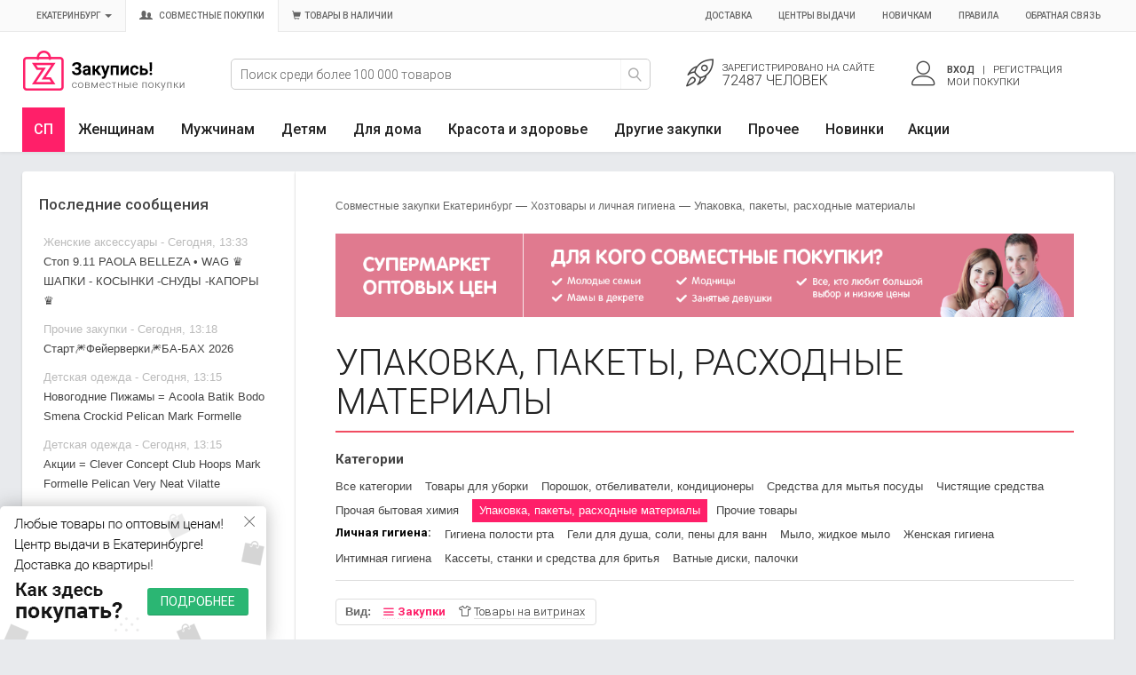

--- FILE ---
content_type: text/html; charset=windows-1251
request_url: https://zakupis-ekb.ru/sovmestnye-pokupki/hoz-tovary/upakovka-rashodnye-materialy
body_size: 23177
content:
<!DOCTYPE html>
<html xmlns="https://www.w3.org/1999/xhtml" xml:lang="ru" lang="ru">
<head>



<meta http-equiv="Content-Type" content="text/html; charset=windows-1251" />
<title>Упаковка, пакеты, расходные материалы купить в Екатеринбурге - Хозтовары и личная гигиена - Интернет-магазин совместных покупок</title>
<meta name="description" content="Купить упаковка, пакеты, расходные материалы в Екатеринбурге по оптовым ценам. Совместные покупки с доставкой." />
<meta name="keywords" content="Совместные, закупки, покупки, Екатеринбург, оптовые, цены, низкие, СП, Упаковка, пакеты, расходные материалы" />
<link rel="canonical" href="https://zakupis-ekb.ru/sovmestnye-pokupki/hoz-tovary/upakovka-rashodnye-materialy" />


<meta name="viewport" content="width=device-width, initial-scale=1">

<meta name="google-site-verification" content="kyRBCu1XjUdoYaXJtMKcncFreBgVLg2CDASV_3t1Lcw" />
<meta name="google-site-verification" content="yS-13knlDwYg2A76IfnCy_TdpVe2G_8ajbny1VoaunI" />
<meta name='yandex-verification' content='5df55b77e145c586' />
<meta name='yandex-verification' content='6bd8dc458e1ebff8' />
<meta name='yandex-verification' content='458fb1bfe58bbde6' />
<meta name='yandex-verification' content='69b6efc747491775' />
<meta name='yandex-verification' content='7b1a1b98a5d83586' />
<meta name='yandex-verification' content='7ef3f71d928a66ca' />
<meta name='yandex-verification' content='4e7c2f686605e2f0' />
<meta name='yandex-verification' content='4133e670acb68dd4' />
<meta name='yandex-verification' content='4edd1ce617468a33' />
<meta name='yandex-verification' content='6d6871f1b3a8c5f2' />
<meta name='yandex-verification' content='4179f08c38e6591b' />
<meta name="yandex-verification" content="4c67c95ff6847a89" />


<link rel="shortcut icon" href="/favicon.ico" />
<link rel="icon" type="image/png" href="/favicon.png" />
<link rel="apple-touch-icon" href="/favicon.png"/>

<link rel="stylesheet" type="text/css" href="/templates/mislite/css/bootstrap.min.css" />
<link rel="stylesheet" type="text/css" href="/templates/mislite/css/linearicons/style.css" />

<link rel="stylesheet" type="text/css" href="/templates/mislite/css/glyph/css/bootstrap.css" />
<link rel="stylesheet" type="text/css" href="/templates/mislite/css/style.css?v=422" />

<link rel="stylesheet" type="text/css" href="/templates/mislite/css/media-style.css?v=107" />

<link rel="stylesheet" type="text/css" href="/templates/mislite/img/style.css?v=111" />
<link rel="stylesheet" type="text/css" href="/templates/mislite/css/engine.css?v=18" />
<!-- <script type="text/javascript" src="/templates/mislite/js/ab.js?v=3"></script> -->

<!-- Facebook Pixel Code -->
	<!-- <script> !function(f,b,e,v,n,t,s) {if(f.fbq)return;n=f.fbq=function(){n.callMethod? n.callMethod.apply(n,arguments):n.queue.push(arguments)}; if(!f._fbq)f._fbq=n;n.push=n;n.loaded=!0;n.version='2.0'; n.queue=[];t=b.createElement(e);t.async=!0; t.src=v;s=b.getElementsByTagName(e)[0]; s.parentNode.insertBefore(t,s)}(window, document,'script', 'https://connect.facebook.net/en_US/fbevents.js'); fbq('init', '207344290172091'); fbq('track', 'PageView'); </script> <noscript><img height="1" width="1" style="display:none"src="https://www.facebook.com/tr?id=207344290172091&ev=PageView&noscript=1"/></noscript>  -->

	<!-- Yandex.RTB -->
	<script>window.yaContextCb=window.yaContextCb||[]</script>
	<script src="https://yandex.ru/ads/system/context.js" async></script>

</head>
<body class="">
	<span id="no_zakaz" data-no_zakaz="0"></span>
<div id="loading-layer" style="display:none"><div id="loading-layer-text">Загрузка. Пожалуйста, подождите...</div></div>

<script language="javascript" type="text/javascript">
<!--
var dle_root       = '/';
var dle_admin      = '';
var dle_login_hash = '';
var dle_skin       = 'mislite';
var dle_wysiwyg    = 'yes';
var quick_wysiwyg  = '0';
var menu_short     = 'Быстрое редактирование';
var menu_full      = 'Полное редактирование';
var menu_profile   = 'Просмотр профиля';
var menu_fnews     = 'Найти все публикации';
var menu_fcomments = 'Найти все комментарии';
var menu_send      = 'Отправить сообщение';
var menu_uedit     = 'Админцентр';
var dle_group      = 5;
var dle_act_lang   = ["Да", "Нет", "Ввод", "Отмена", "Сохранить"];
var dle_info       = 'Информация';
var dle_confirm    = 'Подтверждение';
var dle_prompt     = 'Ввод информации';
var dle_complaint  = 'Укажите текст вашей жалобы для администрации:';
var dle_big_text   = 'Выделен слишком большой участок текста.';
var dle_orfo_title = 'Укажите комментарий для администрации к найденной грамматической ошибке';
var dle_p_send     = 'Отправить';
var dle_p_send_ok  = 'Уведомление успешно отправлено';
var dle_save_ok    = 'Изменения успешно сохранены.';
var dle_req_field  = 'Заполните все необходимые поля';
var dle_del_agree  = 'Вы действительно хотите удалить? Данное действие невозможно будет отменить';
var dle_del_news   = 'Удалить статью';
var allow_dle_delete_news   = false;
//-->
</script>
<script>

  window.dataLayer = window.dataLayer || [];

  var yaParams = {'Город': 'Екатеринбург', 'Логин': '', 'Выбранная сортировкa': '', 'Вид витрины': 'view_tovar_block', 'Тип ссылки на главной': '' };

  (function(i,s,o,g,r,a,m){i['GoogleAnalyticsObject']=r;i[r]=i[r]||function(){
  (i[r].q=i[r].q||[]).push(arguments)},i[r].l=1*new Date();a=s.createElement(o),
  m=s.getElementsByTagName(o)[0];a.async=1;a.src=g;m.parentNode.insertBefore(a,m)
  })(window,document,'script','//www.google-analytics.com/analytics.js','ga');
  ga('create', 'UA-29579325-2', 'auto');
  ga('require', 'displayfeatures');
  ga('set', 'userId', '');
  ga('set', 'dimension1', 'Екатеринбург');
  ga('set', 'dimension2', '');
  ga('set', 'dimension3', 'view_tovar_block');
  ga('set', 'dimension4', '');
  ga('set', 'dimension5', '');
  ga('send', 'pageview');
  ga('require', 'ecommerce');

</script>

<!-- Yandex.Metrika counter --><script type="text/javascript"> (function (d, w, c) { (w[c] = w[c] || []).push(function() { try { w.yaCounter32915090 = new Ya.Metrika({ id:32915090, clickmap:true, trackLinks:true, accurateTrackBounce:true, webvisor:true, ecommerce:"dataLayer", params:window.yaParams }); } catch(e) { } }); var n = d.getElementsByTagName("script")[0], s = d.createElement("script"), f = function () { n.parentNode.insertBefore(s, n); }; s.type = "text/javascript"; s.async = true; s.src = "https://mc.yandex.ru/metrika/watch.js"; if (w.opera == "[object Opera]") { d.addEventListener("DOMContentLoaded", f, false); } else { f(); } })(document, window, "yandex_metrika_callbacks");</script><noscript><div><img src="https://mc.yandex.ru/watch/32915090" style="position:absolute; left:-9999px;" alt="" /></div></noscript><!-- /Yandex.Metrika counter -->

<!-- Rating@Mail.ru counter -->
<script type="text/javascript">
var _tmr = window._tmr || (window._tmr = []);
_tmr.push({id: "2819062", type: "pageView", start: (new Date()).getTime()});
(function (d, w, id) {
  if (d.getElementById(id)) return;
  var ts = d.createElement("script"); ts.type = "text/javascript"; ts.async = true; ts.id = id;
  ts.src = (d.location.protocol == "https:" ? "https:" : "http:") + "//top-fwz1.mail.ru/js/code.js";
  var f = function () {var s = d.getElementsByTagName("script")[0]; s.parentNode.insertBefore(ts, s);};
  if (w.opera == "[object Opera]") { d.addEventListener("DOMContentLoaded", f, false); } else { f(); }
})(document, window, "topmailru-code");
</script><noscript><div style="position:absolute;left:-10000px;">
<img src="//top-fwz1.mail.ru/counter?id=2819062;js=na" style="border:0;" height="1" width="1" alt="Рейтинг@Mail.ru" />
</div></noscript>
<!-- //Rating@Mail.ru counter -->

<div id="mobile_menu">
	<div id="m-nav"></div>
	<div id="m-last-list"></div>
	<div id="m-ad"></div>
	<div id="m-cont"></div>
</div>
<div id="mobile_menu_cat">
	<div class="ttl"><span></span><a class="close_menu" href="#"><i class="glyphicon glyphicon-remove"></i></a></div>
	<div class="cont"></div>
</div>

<div class="body ">
<div class="leftbar-wrap top-btn">
 <a href="#0" id="scroll-back">
  <span class="active-area">
   <span class="bar-desc"><span class="hidden-xs">&#8595; Назад</span><span class="glyphicon glyphicon-chevron-down visible-xs"></span></span>
  </span>
 </a>
 <a href="#" class="left-controlbar hide_for_mobile">
  <span class="active-area">
   <span class="bar-desc"><span class="hidden-xs">&#8593; Вверх</span><span class="glyphicon glyphicon-chevron-up visible-xs"></span></span>
  </span>
 </a>
</div>
<div class="header">
<div class="a_topline ">

    <div class="d_login_l container_menu ">
      <div class="row" >
      	<nav class="navbar bs-menu-top" role="navigation">
		  <!-- Brand and toggle get grouped for better mobile display -->

      	   <button type="button" class="visible-xs" id="mobile_menu_btn">
      			<span class="menu_toggle">
					<i class="mt_1"></i><i class="mt_2"></i><i class="mt_3"></i>
				</span>
	       </button>

		  <!-- Collect the nav links, forms, and other content for toggling -->
		  <div class="collapse navbar-collapse" id="bs-menu-top">
		    <ul class="nav navbar-nav">
		       <li><a href="#" data-toggle="modal" data-target="#city" class="toggle-city" id="open_modal_city"><span class="name city_name" id="cur_city">Екатеринбург</span> <span class="caret"></span></a></li>
	           <li><a href="#" onclick="window.location.href='/';return false;" class="select-site active"><span class="glyphicon glyphicon-user"></span><span class="glyphicon glyphicon-user small"></span>&nbsp; Совместные покупки</a></li>
	           <li><a href="/stock" class="select-site "><span class="glyphicon glyphicon-shopping-cart"></span>&nbsp;&nbsp;Товары в наличии</a></li>
		    </ul>
		    <ul class="nav navbar-nav navbar-right">
		      <li><a href="/dostavka.html" >Доставка</a></li>
	          <li><a href="/samovyvoz.html">Центры выдачи</a></li>
	          <li><a href="/how_to.html">Новичкам</a></li>
	          <li><a href="/pravila.html">Правила</a></li>
	          <li><a href="/index.php?do=feedback">Обратная связь</a></li>
		    </ul>
		  </div><!-- /.navbar-collapse -->
		</nav>
      </div>
    </div>
</div>

<div class="container_menu middle-menu">
  <div class="row">
    <div class="col-xs-5 col-sm-3 col-lg-2 col-md-3 col-sm-3 col-hd-1">
      <div class="d_logo">
      
      <a class="thide" title="Закупись-Екб.ру - Закупаемся вместе!" href="/">Совместные закупки Екатеринбург</a>
      </div>
    </div>
    <div class="hidden-xs-2 col-hd-2 mobile-search-block col-sm-4 col-lg-5 col-md-4 col-sm-4">
      <div class=" hd-search-form hd-head-flex-table-cell">
      <form id="formSearh" action="/search" class="gb-search-input gb-header-hat-search ">
          <div class="pseudo-input pseudo-select-list gb-pseudo-input">
              <input type="hidden" name="sin" value="goods">
              <input class="gb-input-text" type="text" value="" name="q" placeholder="Поиск среди более 100 000 товаров" autocomplete="off">
              <button class="gb-search-action-btn clear-search-input visible-xs" type="button">Отмена</button>
              <button class="gb-search-submit-btn gb-search-action-btn" type="submit"><i class="lnr lnr-magnifier"></i></button>
              <div class="pseudo-select-list-scrollbar result_suggest" style="display: none;"></div>
          </div>
      </form>
      </div>
    </div>
    <div class="col-xs-7 col-sm-5 col-sm-6 col-sm-5 col-md-5 col-hd-3">
        <div class=" hd-dop-info hd-head-flex-table-cell">
          


<div class="row">
            <div class="hidden-xs col-sm-6 col-hd-menu col-um-2 notlogin">
              <a href="https://zakupis-ekb.ru/index.php?do=register">
                <span class="lnr lnr-rocket"></span>
                <div class="col-hd-menu-cont">
                  <div class="hd-stat-1">Зарегистрировано<span class="hide-md-login"> на сайте</span></div>
                  <div class="hd-stat-2">
72487 человек</div>
                </div>
              </a>
            </div>

            <div class="col-xs-2 col-hd-menu col-um-4 visible-xs">
              <a href="#" class="show-mobile-search">
                <span class="lnr lnr-magnifier"></span>                
              </a>
            </div>
            
            <div class="col-xs-2 col-sm-6 col-hd-menu col-um-3 b-menu-user">
              
                <a href="#" class="dropdown-toggle" data-toggle="dropdown" id="dropdownMenuUser">
                  <span class="lnr lnr-user"></span>
                  <div class="col-hd-menu-cont">
                    <span class="user_name" id="user_login">Вход</span>&nbsp;&nbsp; | &nbsp;&nbsp;Регистрация
                    <div>Мои покупки</div>
                  </div>
                </a>
                <ul class="dropdown-menu menu-user no-logging" role="menu" aria-labelledby="dropdownMenuUser">
                  <li role="presentation">
                    <div>
                    <form method="post" action="" role="form">
                        <div class="form-group">
                          <label class="visible-xs pt-5 pb-5">Вход на сайт</label>
                          <input type="text" class="form-control" id="login_name" name="login_name" placeholder="Ваш логин">
                        </div>
                        <div class="form-group">
                          <input type="password" class="form-control" id="login_password" name="login_password" placeholder="Ваш пароль">
                        </div>
                        <div class="form-group">
                          <input type="submit" class="btn btn-success btn-block" value="Войти" />
                          <input name="login" type="hidden" id="login" value="submit" />
                        </div>
                        <div class="form-group">
                          <a href="https://zakupis-ekb.ru/index.php?do=lostpassword">Забыли пароль?</a>
                        </div>
                        
                      </form>
                      </div>
                  </li>
                  <li role="presentation" class="divider"></li>
                  <li role="presentation"></li>
                  <li role="presentation"><a href="https://zakupis-ekb.ru/index.php?do=register" class="btn btn-warning btn-block reg">Регистрация</a></li>
                  <li role="presentation"></li>
                </ul>

            </div>
</div>



        </div>
    </div>
  </div>
</div>

<div class="d_topline">

      <div class="container_menu">

        <nav class="navbar main-menu">



	    

	    	 <div class="navbar-header">
	        	<div class="navbar-header-mobile visible-xs">
	        		<a href="#" class="col" id="mobile_menu_cat_btn">
	        			<i class="glyphicon glyphicon-th-large"></i> <span class="ttl">Категории</span>
	        		</a>
		        	<a href="#" class="col to_url" data-to="/shop/new">
		        		<i class="glyphicon glyphicon-fire"></i> Новинки
		        	</a>
		        	<a href="#" class="col to_url" data-to="/stock">
						Товары в наличии
		        	</a>
	        	</div>
		    </div>
	    	<div class="collapse navbar-collapse js-navbar-collapse" id="main-menu">
			  <ul class="nav navbar-nav">
			  	<li class="toggle-menu-r sp hidden-xs">
					<a href="#" class="dropdown-toggle" data-toggle="dropdown">СП</a>
					<ul class="dropdown-menu">
			            <li><a href="#" data-to="/stock" class="to-other-catalog to_url">Перейти к Товарам в наличии <span class="glyphicon glyphicon-play"></span></a></li>
			        </ul>
					</li>
			    <li class="dropdown mega-dropdown">
			      <a href="#" class="dropdown-toggle mgt" data-toggle="dropdown" data-gid="m1">Женщинам</a>
			      <ul class="dropdown-menu mega-dropdown-menu">
			        <li class="col-sm-3">
			            <ul>
			            <li class="dropdown-header"><a href="/sovmestnye-pokupki/zhenskaya-odezhda" class="m1" data-gid="g14">Одежда</a></li>
			            <li><a href="/sovmestnye-pokupki/zhenskaya-odezhda/platya" class="g14">Платья</a></li><li><a href="/sovmestnye-pokupki/zhenskaya-odezhda/futbolki" class="g14">Футболки</a></li><li><a href="/sovmestnye-pokupki/zhenskaya-odezhda/domashnyaya-odezhda" class="g14">Домашняя одежда</a></li><li><a href="/sovmestnye-pokupki/zhenskaya-odezhda/vodolazki-dzhempera" class="g14">Джемперы, водолазки</a></li><li><a href="/sovmestnye-pokupki/zhenskaya-odezhda/noski-i-golfy" class="g14">Носки</a></li><li><a href="/sovmestnye-pokupki/zhenskaya-odezhda/kolgotki-chulki" class="g14">Колготки, чулки</a></li><li><a href="/sovmestnye-pokupki/zhenskaya-odezhda" class="alllink g14">Все<span class="glyphicon glyphicon-play"></span></a></li>
			        	<li><br></li>
			            <li class="dropdown-header"><span class="to_url" data-to="/sovmestnye-pokupki/zhenskaya-odezhda">Верхняя одежда</span></li>
			            <li><a href="/sovmestnye-pokupki/zhenskaya-odezhda/kurtki-vetrovki" class="g14">Куртки, ветровки</a></li><li><a href="/sovmestnye-pokupki/zhenskaya-odezhda/palto" class="g14">Пальто</a></li><li><a href="/sovmestnye-pokupki/zhenskaya-odezhda/puhoviki" class="g14">Пуховики</a></li><li><a href="/sovmestnye-pokupki/zhenskaya-odezhda/plaschi" class="g14">Плащи</a></li><li><a href="/sovmestnye-pokupki/zhenskaya-odezhda/zhilety" class="g14">Жилеты</a></li><li><a href="/sovmestnye-pokupki/zhenskaya-odezhda/kostyumy" class="g14">Костюмы</a></li><li><a href="/sovmestnye-pokupki/zhenskaya-odezhda" class="alllink g14">Все<span class="glyphicon glyphicon-play"></span></a></li>
			            </ul>
			        </li>
			        <li class="col-sm-3">
			            <ul>
			            <li class="dropdown-header"><a href="/sovmestnye-pokupki/zhenskaya-obuv" class="m1" data-gid="g45">Обувь</a></li>
						<li><a href="/sovmestnye-pokupki/zhenskaya-obuv/krossovki" class="g45">Кроссовки</a></li><li><a href="/sovmestnye-pokupki/zhenskaya-obuv/krossovki-kedy" class="g45">Кеды</a></li><li><a href="/sovmestnye-pokupki/zhenskaya-obuv/bosonozhki" class="g45">Босоножки, сандалии</a></li><li><a href="/sovmestnye-pokupki/zhenskaya-obuv/mokasiny" class="g45">Мокасины</a></li><li><a href="/sovmestnye-pokupki/zhenskaya-obuv/botinki" class="g45">Ботинки</a></li><li><a href="/sovmestnye-pokupki/zhenskaya-obuv/domashnyaya-obuv" class="g45">Домашняя обувь</a></li><li><a href="/sovmestnye-pokupki/zhenskaya-obuv" class="alllink g45">Все<span class="glyphicon glyphicon-play"></span></a></li>
						<li><br></li>
			            <li class="dropdown-header"><span class="to_url" data-to="/sovmestnye-pokupki/zhenskaya-odezhda">Белье</span></li>
			            <li><a href="/sovmestnye-pokupki/zhenskaya-odezhda/trusy" class="g14">Трусы</a></li><li><a href="/sovmestnye-pokupki/zhenskaya-odezhda/byustgaltery" class="g14">Бюстгальтеры</a></li><li><a href="/sovmestnye-pokupki/zhenskaya-odezhda/pizhamy-halaty" class="g14">Пижамы, халаты</a></li><li><a href="/sovmestnye-pokupki/zhenskaya-odezhda/kupalniki" class="g14">Купальники</a></li><li><a href="/sovmestnye-pokupki/zhenskaya-odezhda/komplekty" class="g14">Комплекты</a></li><li><a href="/sovmestnye-pokupki/zhenskaya-odezhda/termobele" class="g14">Термобелье</a></li><li><a href="/sovmestnye-pokupki/zhenskaya-odezhda" class="alllink g14">Все<span class="glyphicon glyphicon-play"></span></a></li>
			            </ul>
			        </li>
			        <li class="col-sm-3">
			            <ul>
			            <li class="dropdown-header"><a href="/sovmestnye-pokupki/zhenskie-aksessuary" class="m1" data-gid="g85">Аксессуары</a></li>
						<li><a href="/sovmestnye-pokupki/zhenskie-aksessuary/shapki" class="g85">Шапки</a></li><li><a href="/sovmestnye-pokupki/zhenskie-aksessuary/zhenskie-sumki" class="g85">Сумки</a></li><li><a href="/sovmestnye-pokupki/zhenskie-aksessuary/perchatki" class="g85">Перчатки, рукавицы</a></li><li><a href="/sovmestnye-pokupki/zhenskie-aksessuary/galantereya" class="g85">Галантерея</a></li><li><a href="/sovmestnye-pokupki/zhenskie-aksessuary/platki" class="g85">Платки</a></li><li><a href="/sovmestnye-pokupki/zhenskie-aksessuary/sharfy" class="g85">Шарфы</a></li><li><a href="/sovmestnye-pokupki/zhenskie-aksessuary" class="alllink g85">Все<span class="glyphicon glyphicon-play"></span></a></li>
						<li><br></li>
						<li class="dropdown-header"><a href="/sovmestnye-pokupki/juvelirnye-ukrashenija-i-bizhuteriya" class="m1" data-gid="g122">Украшения и бижутерия</a></li>
						<li><a href="/sovmestnye-pokupki/juvelirnye-ukrashenija-i-bizhuteriya/sergi" class="g122">Серьги</a></li><li><a href="/sovmestnye-pokupki/juvelirnye-ukrashenija-i-bizhuteriya/kolca" class="g122">Кольца</a></li><li><a href="/sovmestnye-pokupki/juvelirnye-ukrashenija-i-bizhuteriya/podveski" class="g122">Подвески</a></li><li><a href="/sovmestnye-pokupki/juvelirnye-ukrashenija-i-bizhuteriya/braslety" class="g122">Браслеты</a></li><li><a href="/sovmestnye-pokupki/juvelirnye-ukrashenija-i-bizhuteriya/ozherelya-kole" class="g122">Цепи, колье, ожерелья</a></li><li><a href="/sovmestnye-pokupki/juvelirnye-ukrashenija-i-bizhuteriya/broshi" class="g122">Броши</a></li>
						<li><a href="/sovmestnye-pokupki/juvelirnye-ukrashenija-i-bizhuteriya" class="alllink g122">Все<span class="glyphicon glyphicon-play"></span></a></li>
			            </ul>
			        </li>
			        <li class="col-sm-3">
			            <ul>
			            <li class="dropdown-header item-of-the-day">Товар дня</li>
			            <li>
			                  <div id="ItemOfTheDay1" class="carousel slide" data-ride="carousel">
			                    <div class="carousel-inner">
			                		
					<div class="item active">
		                  <a class="item-image-cotainer" href="/shop/items/noski-korotkie-sport-korichnevye"><img src="/uploads/forum/vitrina/3639961/2a1a7789e5f57eb0b410665aab64b47a.jpg" class="img-responsive"></a>
		                  <div class="h4"><small>Носки короткие  "Спорт" коричневые.</small></div>                                        
		                  <a href="/shop/items/noski-korotkie-sport-korichnevye" class="btn btn-success">172 руб</a> <button class="btn btn-default shop-wishlist-add" data-id="3639961" type="button"><i class="glyphicon glyphicon-heart"></i> <span>В желания</span></button>       
		            </div>
					<div class="item ">
		                  <a class="item-image-cotainer" href="/shop/items/zhilet-luks-na-molnii-shokolad"><img src="/uploads/forum/vitrina/3136783/47159e4ca32336bfdc8392dfdf6a82ce.jpg" class="img-responsive"></a>
		                  <div class="h4"><small>ЖИЛЕТ ЛЮКС НА МОЛНИИ ШОКОЛАД.</small></div>                                        
		                  <a href="/shop/items/zhilet-luks-na-molnii-shokolad" class="btn btn-success">2054 руб</a> <button class="btn btn-default shop-wishlist-add" data-id="3136783" type="button"><i class="glyphicon glyphicon-heart"></i> <span>В желания</span></button>       
		            </div>
					<div class="item ">
		                  <a class="item-image-cotainer" href="/shop/items/noski-korotkie-sport-serye"><img src="/uploads/forum/vitrina/3639360/2f99fe4fcc0974b4552e4a28b60c88d7.jpg" class="img-responsive"></a>
		                  <div class="h4"><small>Носки короткие  "Спорт" серые.</small></div>                                        
		                  <a href="/shop/items/noski-korotkie-sport-serye" class="btn btn-success">172 руб</a> <button class="btn btn-default shop-wishlist-add" data-id="3639360" type="button"><i class="glyphicon glyphicon-heart"></i> <span>В желания</span></button>       
		            </div>
			                    </div><!-- End Carousel Inner -->
			                    <!-- Controls -->
			                    <a class="left carousel-control" href="#ItemOfTheDay1" role="button" data-slide="prev">
			                      <span class="glyphicon glyphicon-chevron-left" aria-hidden="true"></span>
			                      <span class="sr-only">Назад</span>
			                    </a>
			                    <a class="right carousel-control" href="#ItemOfTheDay1" role="button" data-slide="next">
			                      <span class="glyphicon glyphicon-chevron-right" aria-hidden="true"></span>
			                      <span class="sr-only">Вперед</span>
			                    </a>
			                  </div><!-- /.carousel -->
			            </li>
			          </ul>
			        </li>
			      </ul>
			    </li>
			    <li class="dropdown mega-dropdown">
			      <a href="#" class="dropdown-toggle mgt" data-toggle="dropdown" data-gid="m2">Мужчинам</a>
			      <ul class="dropdown-menu mega-dropdown-menu">
			        <li class="col-sm-3">
			            <ul>
			            <li class="dropdown-header"><a href="/sovmestnye-pokupki/muzhskaya-odezhda" class="m2" data-gid="g24">Одежда</a></li>
			            <li><a href="/sovmestnye-pokupki/muzhskaya-odezhda/futbolki" class="g24">Футболки</a></li><li><a href="/sovmestnye-pokupki/muzhskaya-odezhda/polo" class="g24">Поло</a></li><li><a href="/sovmestnye-pokupki/muzhskaya-odezhda/shorty" class="g24">Шорты</a></li><li><a href="/sovmestnye-pokupki/muzhskaya-odezhda/dzhinsy" class="g24">Джинсы</a></li><li><a href="/sovmestnye-pokupki/muzhskaya-odezhda/rubashki" class="g24">Рубашки</a></li><li><a href="/sovmestnye-pokupki/muzhskaya-odezhda/dzhempery-svitery" class="g24">Джемперы, свитеры</a></li><li><a href="/sovmestnye-pokupki/muzhskaya-odezhda" class="alllink g24">Все<span class="glyphicon glyphicon-play"></span></a></li>
			            </ul>
			        </li>
			        <li class="col-sm-3">
			            <ul>
			            <li class="dropdown-header"><a href="/sovmestnye-pokupki/muzhskaya-obuv" class="m2" data-gid="g40">Обувь</a></li>
						<li><a href="/sovmestnye-pokupki/muzhskaya-obuv/krossovki" class="g40">Кроссовки</a></li><li><a href="/sovmestnye-pokupki/muzhskaya-obuv/botinki" class="g40">Ботинки</a></li><li><a href="/sovmestnye-pokupki/muzhskaya-obuv/krossovki-kedy" class="g40">Кеды</a></li><li><a href="/sovmestnye-pokupki/muzhskaya-obuv/rezinovaya-obuv" class="g40">Резиновая обувь</a></li><li><a href="/sovmestnye-pokupki/muzhskaya-obuv/domashnyaya-obuv" class="g40">Домашняя обувь</a></li><li><a href="/sovmestnye-pokupki/muzhskaya-obuv/sandalii" class="g40">Сандалии</a></li><li><a href="/sovmestnye-pokupki/muzhskaya-obuv" class="alllink g40">Все<span class="glyphicon glyphicon-play"></span></a></li>
			            </ul>
			        </li>
			        <li class="col-sm-3">
			            <ul>
						<li class="dropdown-header"><a href="/sovmestnye-pokupki/muzhskie-aksessuary" class="m2" data-gid="g282">Аксессуары</a></li>
						<li><a href="/sovmestnye-pokupki/muzhskie-aksessuary/perchatki" class="g282">Перчатки, рукавицы</a></li><li><a href="/sovmestnye-pokupki/muzhskie-aksessuary/chemodany-dorozhnye-sumki" class="g282">Чемоданы, дорожные сумки</a></li><li><a href="/sovmestnye-pokupki/muzhskie-aksessuary/shapki" class="g282">Шапки</a></li><li><a href="/sovmestnye-pokupki/muzhskie-aksessuary/galantereya" class="g282">Галантерея</a></li><li><a href="/sovmestnye-pokupki/muzhskie-aksessuary/muzhskie-sumki" class="g282">Сумки</a></li><li><a href="/sovmestnye-pokupki/muzhskie-aksessuary/remni" class="g282">Ремни</a></li><li><a href="/sovmestnye-pokupki/muzhskie-aksessuary" class="alllink g282">Все<span class="glyphicon glyphicon-play"></span></a></li>
			            </ul>
			        </li>
			        <li class="col-sm-3">
			            <ul>
			            <li class="dropdown-header"><span class="to_url" data-to="/sovmestnye-pokupki/muzhskaya-odezhda">Белье</span></li>
			            <li><a href="/sovmestnye-pokupki/muzhskaya-odezhda/noski" class="g24">Носки</a></li><li><a href="/sovmestnye-pokupki/muzhskaya-odezhda/trusy" class="g24">Трусы</a></li><li><a href="/sovmestnye-pokupki/muzhskaya-odezhda/termobele" class="g24">Термобелье</a></li><li><a href="/sovmestnye-pokupki/muzhskaya-odezhda/komplekty-dlya-doma" class="g24">Комплекты для дома</a></li><li><a href="/sovmestnye-pokupki/muzhskaya-odezhda/pizhamy-halaty" class="g24">Пижамы, халаты</a></li><li><a href="/sovmestnye-pokupki/muzhskaya-odezhda/plavki" class="g24">Плавки</a></li>
			            <li><a href="/sovmestnye-pokupki/muzhskaya-obuv" class="alllink g24">Все<span class="glyphicon glyphicon-play"></span></a></li>
			          </ul>
			        </li>
			      </ul>
			    </li>

			    <li class="dropdown mega-dropdown">
			      <a href="#" class="dropdown-toggle mgt" data-toggle="dropdown" data-gid="m3">Детям</a>
			      <ul class="dropdown-menu mega-dropdown-menu">
			        <li class="col-sm-3">
			            <ul>
			            <li class="dropdown-header"><a href="/sovmestnye-pokupki/detskaya-odezhda" class="m3" data-gid="g2">Одежда</a></li>
			            <li><a href="/sovmestnye-pokupki/detskaya-odezhda/futbolki" class="g2">Футболки, майки</a></li><li><a href="/sovmestnye-pokupki/detskaya-odezhda/kostumy-komplekty" class="g2">Костюмы, комплекты</a></li><li><a href="/sovmestnye-pokupki/detskaya-odezhda/platya" class="g2">Платья</a></li><li><a href="/sovmestnye-pokupki/detskaya-odezhda/dlya-novorozhdennyh" class="g2">Одежда для новорожденных</a></li><li><a href="/sovmestnye-pokupki/detskaya-odezhda/noski" class="g2">Носки</a></li><li><a href="/sovmestnye-pokupki/detskaya-odezhda/kolgotki" class="g2">Колготки</a></li><li><a href="/sovmestnye-pokupki/detskaya-odezhda" class="alllink g2">Все<span class="glyphicon glyphicon-play"></span></a></li>
			            <li><br></li>
			            <li class="dropdown-header"><span class="to_url" data-to="/sovmestnye-pokupki/detskaya-odezhda">Верхняя одежда</span></li>
			            <li><a href="/sovmestnye-pokupki/detskaya-odezhda/kombinezony" class="g2">Комбинезоны</a></li><li><a href="/sovmestnye-pokupki/detskaya-odezhda/komplekty" class="g2">Комплекты</a></li><li><a href="/sovmestnye-pokupki/detskaya-odezhda/vetrovki-i-dozhdeviki" class="g2">Ветровки и дождевики</a></li><li><a href="/sovmestnye-pokupki/detskaya-odezhda/bryuki-polukombinezony" class="g2">Брюки, полукомбинезоны</a></li><li><a href="/sovmestnye-pokupki/detskaya-odezhda/kurtki-i-puhoviki" class="g2">Куртки и пуховики</a></li><li><a href="/sovmestnye-pokupki/detskaya-odezhda/palto" class="g2">Пальто</a></li><li><a href="/sovmestnye-pokupki/detskaya-odezhda" class="alllink g2">Все<span class="glyphicon glyphicon-play"></span></a></li>
			            </ul>
			        </li>
			        <li class="col-sm-3">
			            <ul>
			            <li class="dropdown-header"><a href="/sovmestnye-pokupki/detskaya-obuv" class="m3" data-gid="g33">Обувь</a></li>
						<li><a href="/sovmestnye-pokupki/detskaya-obuv/krossovki-kedy" class="g33">Кроссовки, кеды</a></li><li><a href="/sovmestnye-pokupki/detskaya-obuv/sapogi" class="g33">Сапоги</a></li><li><a href="/sovmestnye-pokupki/detskaya-obuv/rezinovaya-obuv" class="g33">Резиновая обувь</a></li><li><a href="/sovmestnye-pokupki/detskaya-obuv/sandalii" class="g33">Сандалии, босоножки</a></li><li><a href="/sovmestnye-pokupki/detskaya-obuv/cheshki-baletki" class="g33">Чешки, балетки</a></li><li><a href="/sovmestnye-pokupki/detskaya-obuv/botinki" class="g33">Ботинки</a></li><li><a href="/sovmestnye-pokupki/detskaya-obuv" class="alllink g33">Все<span class="glyphicon glyphicon-play"></span></a></li>
						<li><br></li>
			            <li class="dropdown-header"><span class="to_url" data-to="/sovmestnye-pokupki/detskaya-odezhda">Белье</span></li>
			            <li><a href="/sovmestnye-pokupki/detskaya-odezhda/trusy" class="g2">Трусы</a></li><li><a href="/sovmestnye-pokupki/detskaya-odezhda/mayki" class="g2">Майки</a></li><li><a href="/sovmestnye-pokupki/detskaya-odezhda/pizhamy-komplekty" class="g2">Пижамы, одежда для сна</a></li><li><a href="/sovmestnye-pokupki/detskaya-odezhda/termobele" class="g2">Термобелье</a></li><li><a href="/sovmestnye-pokupki/detskaya-odezhda/komplekty-nizhnego-beliya" class="g2">Комплекты белья</a></li><li><a href="/sovmestnye-pokupki/detskaya-odezhda/kupalniki" class="g2">Купальники</a></li>
			            <li><a href="/sovmestnye-pokupki/detskaya-odezhda" class="alllink g2">Все<span class="glyphicon glyphicon-play"></span></a></li>
			            </ul>
			        </li>
			        <li class="col-sm-3">
			            <ul>
			            <li class="dropdown-header"><a href="/sovmestnye-pokupki/detskie-aksessuary" class="m3" data-gid="g290">Аксессуары</a></li>
						<li><a href="/sovmestnye-pokupki/detskie-aksessuary/shapki" class="g290">Шапки</a></li><li><a href="/sovmestnye-pokupki/detskie-aksessuary/perchatki-varezhki" class="g290">Перчатки, варежки</a></li><li><a href="/sovmestnye-pokupki/detskie-aksessuary/rukzaki" class="g290">Рюкзаки</a></li><li><a href="/sovmestnye-pokupki/detskie-aksessuary/rezinki-zakolki-obodki" class="g290">Резинки, заколки, ободки</a></li><li><a href="/sovmestnye-pokupki/detskie-aksessuary/drugoe" class="g290">Другое</a></li><li><a href="/sovmestnye-pokupki/detskie-aksessuary/kepki-panamy" class="g290">Кепки, панамы</a></li><li><a href="/sovmestnye-pokupki/detskie-aksessuary" class="alllink g290">Все<span class="glyphicon glyphicon-play"></span></a></li>
						<li><br></li>
						<li class="dropdown-header"><a href="/sovmestnye-pokupki/detskie-igrushki" class="m3" data-gid="g93">Детские игрушки</a></li>
						<li><a href="/sovmestnye-pokupki/detskie-igrushki/razvivaushie" class="g93">Развивающие</a></li><li><a href="/sovmestnye-pokupki/detskie-igrushki/nastolnye-igry" class="g93">Настольные игры</a></li><li><a href="/sovmestnye-pokupki/detskie-igrushki/kukly-i-aksessuary" class="g93">Куклы и аксессуары</a></li><li><a href="/sovmestnye-pokupki/detskie-igrushki/konstruktory-logicheskie" class="g93">Конструкторы, логические</a></li><li><a href="/sovmestnye-pokupki/detskie-igrushki/tvorchestvo-rukodelie-igry" class="g93">Творчество, рукоделие</a></li><li><a href="/sovmestnye-pokupki/detskie-igrushki/mashinki" class="g93">Машинки</a></li><li><a href="/sovmestnye-pokupki/detskie-igrushki" class="alllink g93">Все<span class="glyphicon glyphicon-play"></span></a></li>
			            </ul>
			        </li>
			        <li class="col-sm-3">
			            <ul>
			            <li class="dropdown-header"><a href="/sovmestnye-pokupki/detskie-tovary" class="m3" data-gid="g103">Детские товары</a></li>
						<li><a href="/sovmestnye-pokupki/detskie-tovary/kanctovary" class="g103">Канцтовары</a></li><li><a href="/sovmestnye-pokupki/detskie-tovary/knigi" class="g103">Книги и учебники</a></li><li><a href="/sovmestnye-pokupki/detskie-tovary/sanki-vatrushki" class="g103">Санки, ватрушки</a></li><li><a href="/sovmestnye-pokupki/detskie-tovary/tovary-dlya-ulicy" class="g103">Товары для улицы</a></li><li><a href="/sovmestnye-pokupki/detskie-tovary/raskraski" class="g103">Раскраски</a></li><li><a href="/sovmestnye-pokupki/detskie-tovary/velosipedy-samokaty" class="g103">Велосипеды, самокаты</a></li><li><a href="/sovmestnye-pokupki/detskie-tovary" class="alllink g103">Все<span class="glyphicon glyphicon-play"></span></a></li>

			            </ul>
			        </li>
			        <li class="col-sm-3">
			            <ul>
			            <li><br></li>
			            <li class="dropdown-header item-of-the-day">Товар дня</li>
			            <li>
			                  <div id="ItemOfTheDay3" class="carousel slide" data-ride="carousel">
			                    <div class="carousel-inner">
						            
			                    </div><!-- End Carousel Inner -->
			                    <!-- Controls -->
			                    <a class="left carousel-control" href="#ItemOfTheDay3" role="button" data-slide="prev">
			                      <span class="glyphicon glyphicon-chevron-left" aria-hidden="true"></span>
			                      <span class="sr-only">Назад</span>
			                    </a>
			                    <a class="right carousel-control" href="#ItemOfTheDay3" role="button" data-slide="next">
			                      <span class="glyphicon glyphicon-chevron-right" aria-hidden="true"></span>
			                      <span class="sr-only">Вперед</span>
			                    </a>
			                  </div><!-- /.carousel -->
			            </li>
			          </ul>
			        </li>
			      </ul>
			    </li>

			    <li class="dropdown mega-dropdown">
			      <a href="#" class="dropdown-toggle mgt" data-toggle="dropdown" data-gid="m4">Для дома</a>
			      <ul class="dropdown-menu mega-dropdown-menu">
			        <li class="col-sm-3">
			            <ul>
			            <li class="dropdown-header"><a href="/sovmestnye-pokupki/produkty-sladosti" class="m4" data-gid="g53">Продукты</a></li>
			            <li><a href="/sovmestnye-pokupki/produkty-sladosti/konfety-sladosti" class="g53">Конфеты, сладости</a></li><li><a href="/sovmestnye-pokupki/produkty-sladosti/suhofrukty-orehi-sneki" class="g53">Сухофрукты, орехи, снеки</a></li><li><a href="/sovmestnye-pokupki/produkty-sladosti/myaso-ryba" class="g53">Мясо, рыба</a></li><li><a href="/sovmestnye-pokupki/produkty-sladosti/makarony-krupy" class="g53">Макароны, крупы</a></li><li><a href="/sovmestnye-pokupki/produkty-sladosti/chay" class="g53">Чай</a></li><li><a href="/sovmestnye-pokupki/produkty-sladosti/specii" class="g53">Специи</a></li><li><a href="/sovmestnye-pokupki/produkty-sladosti/konservy" class="g53">Консервы</a></li><li><a href="/sovmestnye-pokupki/produkty-sladosti/vypechka" class="g53">Выпечка</a></li><li><a href="/sovmestnye-pokupki/produkty-sladosti" class="alllink g53">Все<span class="glyphicon glyphicon-play"></span></a></li>
			            </ul>
			        </li>
			        <li class="col-sm-3">
			            <ul>
			            <li class="dropdown-header"><a href="/sovmestnye-pokupki/interier-tekstil-dlya-doma" class="m4" data-gid="g112">Товары для дома</a></li>
						<li><a href="/sovmestnye-pokupki/interier-tekstil-dlya-doma/sad-i-ogorod" class="g112">Сад и огород</a></li><li><a href="/sovmestnye-pokupki/interier-tekstil-dlya-doma/kuhonnaya-utvar" class="g112">Кухонная утварь</a></li><li><a href="/sovmestnye-pokupki/interier-tekstil-dlya-doma/cvetovodstvo" class="g112">Цветоводство</a></li><li><a href="/sovmestnye-pokupki/interier-tekstil-dlya-doma/polotenca" class="g112">Полотенца</a></li><li><a href="/sovmestnye-pokupki/interier-tekstil-dlya-doma/postelnoe-bele" class="g112">Постельное белье</a></li><li><a href="/sovmestnye-pokupki/interier-tekstil-dlya-doma/dekor" class="g112">Декор, интерьер</a></li><li><a href="/sovmestnye-pokupki/interier-tekstil-dlya-doma/posuda" class="g112">Посуда для приготовления пищи</a></li><li><a href="/sovmestnye-pokupki/interier-tekstil-dlya-doma/podushki-odeyala" class="g112">Подушки, одеяла</a></li><li><a href="/sovmestnye-pokupki/interier-tekstil-dlya-doma" class="alllink g112">Все<span class="glyphicon glyphicon-play"></span></a></li>
			            </ul>
			        </li>
			        <li class="col-sm-3">
			            <ul>
			           	<li class="dropdown-header"><a href="/sovmestnye-pokupki/hoz-tovary" class="m4" data-gid="g145">Хозтовары</a></li>
			            <li><a href="/sovmestnye-pokupki/hoz-tovary/poroshok-otbelivateli-kondicionery" class="g145">Порошок, отбеливатели, кондиционеры</a></li><li><a href="/sovmestnye-pokupki/hoz-tovary/sredstva-dlya-mytya-posudy" class="g145">Средства для мытья посуды</a></li><li><a href="/sovmestnye-pokupki/hoz-tovary/chistyashie-sredstva" class="g145">Чистящие средства</a></li><li><a href="/sovmestnye-pokupki/hoz-tovary/upakovka-rashodnye-materialy" class="g145">Упаковка, пакеты, расходные материалы</a></li><li><a href="/sovmestnye-pokupki/hoz-tovary/tovary-dlya-uborki" class="g145">Товары для уборки</a></li>
			            <li><a href="/sovmestnye-pokupki/hoz-tovary" class="alllink g145">Все<span class="glyphicon glyphicon-play"></span></a></li>
			            </ul>
			        </li>
			        <li class="col-sm-3">
			            <ul>
			            <li class="dropdown-header item-of-the-day">Товар дня</li>
			            <li>
			                  <div id="ItemOfTheDay4" class="carousel slide" data-ride="carousel">
			                    <div class="carousel-inner">
					                
					<div class="item active">
		                  <a class="item-image-cotainer" href="/shop/items/bliny"><img src="/uploads/forum/vitrina/2278675/80ad1ce5262ef6e166fa9a7fef790ec9.jpg" class="img-responsive"></a>
		                  <div class="h4"><small>Блины.</small></div>                                        
		                  <a href="/shop/items/bliny" class="btn btn-success">484 руб</a> <button class="btn btn-default shop-wishlist-add" data-id="2278675" type="button"><i class="glyphicon glyphicon-heart"></i> <span>В желания</span></button>       
		            </div>
					<div class="item ">
		                  <a class="item-image-cotainer" href="/shop/items/vladlen-pododeyalnik-iz-glade-poplina-grafit"><img src="/uploads/forum/vitrina/2475168/fe62aa97b499a0e9de73563f9d6e53e8.jpg" class="img-responsive"></a>
		                  <div class="h4"><small>ВЛАДЛЕН Пододеяльник из ГЛАДЬЕ поплина - Графит.</small></div>                                        
		                  <a href="/shop/items/vladlen-pododeyalnik-iz-glade-poplina-grafit" class="btn btn-success">931 руб</a> <button class="btn btn-default shop-wishlist-add" data-id="2475168" type="button"><i class="glyphicon glyphicon-heart"></i> <span>В желания</span></button>       
		            </div>
					<div class="item ">
		                  <a class="item-image-cotainer" href="/shop/items/tul-s-fioletovymi-cvetami"><img src="/uploads/forum/vitrina/1916529/9cfc914444782ef926259f1d11d6a8b2.jpg" class="img-responsive"></a>
		                  <div class="h4"><small>Тюль с фиолетовыми цветами.</small></div>                                        
		                  <a href="/shop/items/tul-s-fioletovymi-cvetami" class="btn btn-success">200 руб</a> <button class="btn btn-default shop-wishlist-add" data-id="1916529" type="button"><i class="glyphicon glyphicon-heart"></i> <span>В желания</span></button>       
		            </div>
			                    </div><!-- End Carousel Inner -->
			                    <!-- Controls -->
			                    <a class="left carousel-control" href="#ItemOfTheDay4" role="button" data-slide="prev">
			                      <span class="glyphicon glyphicon-chevron-left" aria-hidden="true"></span>
			                      <span class="sr-only">Назад</span>
			                    </a>
			                    <a class="right carousel-control" href="#ItemOfTheDay4" role="button" data-slide="next">
			                      <span class="glyphicon glyphicon-chevron-right" aria-hidden="true"></span>
			                      <span class="sr-only">Вперед</span>
			                    </a>
			                  </div><!-- /.carousel -->
			            </li>
			          </ul>
			        </li>
			      </ul>
			    </li>

			    <li class="dropdown mega-dropdown">
			      <a href="#" class="dropdown-toggle mgt" data-toggle="dropdown" data-gid="m5">Красота и здоровье</a>
			      <ul class="dropdown-menu mega-dropdown-menu">
			        <li class="col-sm-3">
			            <ul>
			            <li class="dropdown-header"><a href="/sovmestnye-pokupki/kosmetika-parfyumeriya" class="m5 visible-xs" data-gid="g68">Косметика и парфюмерия</a><span class="to_url" data-to="/sovmestnye-pokupki/kosmetika-parfyumeriya">Декоративная косметика</span></li>
			            <li><a href="/sovmestnye-pokupki/kosmetika-parfyumeriya/lak-dlya-nogtey" class="g68">Лаки для ногтей</a></li><li><a href="/sovmestnye-pokupki/kosmetika-parfyumeriya/pomada" class="g68">Помада и блески</a></li><li><a href="/sovmestnye-pokupki/kosmetika-parfyumeriya/tonalnye-krema-pudry" class="g68">Тональные кремы, пудры</a></li><li><a href="/sovmestnye-pokupki/kosmetika-parfyumeriya/tush" class="g68">Тушь</a></li><li><a href="/sovmestnye-pokupki/kosmetika-parfyumeriya/kraska-dlya-volos" class="g68">Краска для волос</a></li><li><a href="/sovmestnye-pokupki/kosmetika-parfyumeriya/instrumenty-dlya-manikyura" class="g68">Инструменты для маникюра и педикюра</a></li><li><a href="/sovmestnye-pokupki/kosmetika-parfyumeriya" class="alllink g68">Все<span class="glyphicon glyphicon-play"></span></a></li>
			            <li><br></li>
			            <li class="dropdown-header"><span class="to_url" data-to="/sovmestnye-pokupki/kosmetika-parfyumeriya">Косметика для ухода</span></li>
			            <li><a href="/sovmestnye-pokupki/kosmetika-parfyumeriya/kremy-dlya-lica" class="g68">Кремы для лица</a></li><li><a href="/sovmestnye-pokupki/kosmetika-parfyumeriya/sredstva-dlya-volos" class="g68">Уход за волосами</a></li><li><a href="/sovmestnye-pokupki/kosmetika-parfyumeriya/maski" class="g68">Маски для лица</a></li><li><a href="/sovmestnye-pokupki/kosmetika-parfyumeriya/shampuni" class="g68">Шампуни</a></li><li><a href="/sovmestnye-pokupki/kosmetika-parfyumeriya/skraby-pillingi" class="g68">Скрабы, пиллинги для лица</a></li><li><a href="/sovmestnye-pokupki/kosmetika-parfyumeriya/masla-balzamy" class="g68">Масла</a></li><li><a href="/sovmestnye-pokupki/kosmetika-parfyumeriya" class="alllink g68">Все<span class="glyphicon glyphicon-play"></span></a></li>
			            </ul>
			        </li>
			        <li class="col-sm-3">
			            <ul>
			            <li class="dropdown-header"><span class="to_url" data-to="/sovmestnye-pokupki/kosmetika-parfyumeriya">Парфюмерия и прочее</span></li>
			            <li><a href="/sovmestnye-pokupki/kosmetika-parfyumeriya/parfumeriya" class="g68">Парфюмерия женская</a></li><li><a href="/sovmestnye-pokupki/kosmetika-parfyumeriya/aksessuary" class="g68">Аксессуары для макияжа</a></li><li><a href="/sovmestnye-pokupki/kosmetika-parfyumeriya/dezodoranty" class="g68">Дезодоранты</a></li><li><a href="/sovmestnye-pokupki/kosmetika-parfyumeriya/aksessuary-dlya-ukladki-i-strizhki-volos" class="g68">Аксессуары для укладки и стрижки</a></li><li><a href="/sovmestnye-pokupki/kosmetika-parfyumeriya/sredstva-dlya-ukladki-volos" class="g68">Средства для укладки волос</a></li><li><a href="/sovmestnye-pokupki/kosmetika-parfyumeriya/parfyumeriya-muzhskaya" class="g68">Парфюмерия мужская</a></li><li><a href="/sovmestnye-pokupki/kosmetika-parfyumeriya" class="alllink g68">Все<span class="glyphicon glyphicon-play"></span></a></li>

						<li><br></li>
			            <li class="dropdown-header"><a href="/sovmestnye-pokupki/tovary-dlya-zdorovjya" class="m5" data-gid="g170">Здоровье</a></li>
						<li><a href="/sovmestnye-pokupki/tovary-dlya-zdorovjya/dobavki-k-pishe" class="g170">Добавки к пище, витамины</a></li><li><a href="/sovmestnye-pokupki/tovary-dlya-zdorovjya/med.-izdeliya" class="g170">Медицинские товары</a></li><li><a href="/sovmestnye-pokupki/tovary-dlya-zdorovjya/balzamy-mazi" class="g170">Бальзамы, мази</a></li><li><a href="/sovmestnye-pokupki/tovary-dlya-zdorovjya/zhenskoe-zdorove" class="g170">Женское здоровье</a></li><li><a href="/sovmestnye-pokupki/tovary-dlya-zdorovjya/dlya-immuniteta-pri-prostude" class="g170">Для иммунитета, при простуде</a></li><li><a href="/sovmestnye-pokupki/tovary-dlya-zdorovjya" class="alllink g170">Все<span class="glyphicon glyphicon-play"></span></a></li>
			            </ul>
			        </li>
			        <li class="col-sm-3">
			            <ul>
			            <li class="dropdown-header"><a href="/sovmestnye-pokupki/hoz-tovary" class="m5" data-gid="g145">Личная гигиена</a></li>
			            <li><a href="/sovmestnye-pokupki/hoz-tovary/zubnye-shetki-pasty-niti" class="g145">Гигиена полости рта</a></li><li><a href="/sovmestnye-pokupki/hoz-tovary/mylo" class="g145">Мыло, жидкое мыло</a></li><li><a href="/sovmestnye-pokupki/hoz-tovary/zhenskaya-gigiena" class="g145">Женская гигиена</a></li><li><a href="/sovmestnye-pokupki/hoz-tovary/sredstva-dlya-dusha-i-vanny" class="g145">Гели для душа, соли, пены для ванн</a></li><li><a href="/sovmestnye-pokupki/hoz-tovary/kassety-i-sredstva-dlya-britya" class="g145">Кассеты, станки и средства для бритья</a></li><li><a href="/sovmestnye-pokupki/hoz-tovary/intimnaya-gigiena" class="g145">Интимная гигиена</a></li><li><a href="/sovmestnye-pokupki/hoz-tovary" class="alllink g145">Все<span class="glyphicon glyphicon-play"></span></a></li>
			            </ul>
			        </li>

			        <li class="col-sm-3">
			            <ul>
			            <li class="dropdown-header item-of-the-day">Товар дня</li>
			            <li>
			                  <div id="ItemOfTheDay6" class="carousel slide" data-ride="carousel">
			                    <div class="carousel-inner">
					                
					<div class="item active">
		                  <a class="item-image-cotainer" href="/shop/items/russkiy-svar-krem-balzam-s-zhivicey-i-voskom-40-g"><img src="/uploads/forum/vitrina/3212829/56e91f8298a95186bb61face242097fc.jpg" class="img-responsive"></a>
		                  <div class="h4"><small>Русский Свар. Крем-Бальзам с живицей и воском, 40 г.</small></div>                                        
		                  <a href="/shop/items/russkiy-svar-krem-balzam-s-zhivicey-i-voskom-40-g" class="btn btn-success">270 руб</a> <button class="btn btn-default shop-wishlist-add" data-id="3212829" type="button"><i class="glyphicon glyphicon-heart"></i> <span>В желания</span></button>       
		            </div>
					<div class="item ">
		                  <a class="item-image-cotainer" href="/shop/items/relouis-teni-zhidkie-satinovye-satin-liquid-eyeshadow-1709255"><img src="/uploads/forum/vitrina/1709255/8b0958ec4908035875f95ac3c9a19d7d.jpg" class="img-responsive"></a>
		                  <div class="h4"><small>RELOUIS Тени жидкие сатиновые Satin Liquid E.</small></div>                                        
		                  <a href="/shop/items/relouis-teni-zhidkie-satinovye-satin-liquid-eyeshadow-1709255" class="btn btn-success">261 руб</a> <button class="btn btn-default shop-wishlist-add" data-id="1709255" type="button"><i class="glyphicon glyphicon-heart"></i> <span>В желания</span></button>       
		            </div>
					<div class="item ">
		                  <a class="item-image-cotainer" href="/shop/items/zarkoperfume-purple-molecule-07007-edp-100ml-tester"><img src="/uploads/forum/vitrina/3294105/79eec6969ba98f80b3b9643980d553b4.jpg" class="img-responsive"></a>
		                  <div class="h4"><small>ZARKOPERFUME PURPLE MOLECULE 0.</small></div>                                        
		                  <a href="/shop/items/zarkoperfume-purple-molecule-07007-edp-100ml-tester" class="btn btn-success">415 руб</a> <button class="btn btn-default shop-wishlist-add" data-id="3294105" type="button"><i class="glyphicon glyphicon-heart"></i> <span>В желания</span></button>       
		            </div>
			                    </div><!-- End Carousel Inner -->
			                    <!-- Controls -->
			                    <a class="left carousel-control" href="#ItemOfTheDay6" role="button" data-slide="prev">
			                      <span class="glyphicon glyphicon-chevron-left" aria-hidden="true"></span>
			                      <span class="sr-only">Назад</span>
			                    </a>
			                    <a class="right carousel-control" href="#ItemOfTheDay6" role="button" data-slide="next">
			                      <span class="glyphicon glyphicon-chevron-right" aria-hidden="true"></span>
			                      <span class="sr-only">Вперед</span>
			                    </a>
			                  </div><!-- /.carousel -->
			            </li>
			          </ul>
			        </li>
			      </ul>
			    </li>
			    <li class="dropdown mega-dropdown">
			      <a href="#" class="dropdown-toggle mgt" data-toggle="dropdown" data-gid="m6">Другие закупки <span class="glyphicon glyphicon-chevron-down menu-ico menu-ico-open"></span><span class="glyphicon glyphicon-chevron-right menu-ico menu-ico-close"></span></a>
			      <ul class="dropdown-menu mega-dropdown-menu">
			        <li class="col-sm-3">
			          <ul>
			            <li class="dropdown-header"><a href="#" class="m6 nolink" data-gid="z1"><i class="glyphicon glyphicon-plane"></i> Зарубежные</a></li>
			            <li><a href="/forum/forum_61" class="z1">Англия</a></li>
			            <li><a href="/forum/forum_64" class="z1">Китай</a></li>
			            <li><a href="/forum/forum_62" class="z1">США</a></li>
			            <li><a href="/forum/forum_63" class="z1">Германия</a></li>
			            <li><a href="/forum/forum_57" class="z1">Франция</a></li>
			            <li><a href="/forum/forum_65" class="z1">По другим странам</a></li>
			          </ul>
			        </li>
			        <li class="col-sm-3">
			          <ul>
						<li class="dropdown-header"><a href="/sovmestnye-pokupki/tvorchestvo-rukodelie" class="m6" data-gid="g361">Творчество, рукоделие</a></li>
						<li><a href="/sovmestnye-pokupki/tvorchestvo-rukodelie/tkani" class="g361">Ткани</a></li><li><a href="/sovmestnye-pokupki/tvorchestvo-rukodelie/tovary-dlya-shitya" class="g361">Товары для шитья</a></li><li><a href="/sovmestnye-pokupki/tvorchestvo-rukodelie/tovary-dlya-risovaniya" class="g361">Товары для рисования</a></li><li><a href="/sovmestnye-pokupki/tvorchestvo-rukodelie/tovary-dlya-vyazaniya" class="g361">Товары для вязания</a></li><li><a href="/sovmestnye-pokupki/tvorchestvo-rukodelie/tovary-dlya-vyshivki" class="g361">Товары для вышивки</a></li><li><a href="/sovmestnye-pokupki/tvorchestvo-rukodelie/tovary-dlya-biseropleteniya" class="g361">Товары для бисероплетения</a></li>
			          </ul>
			        </li>
			        <li class="col-sm-3">
			          <ul>
						<li class="dropdown-header"><a href="/sovmestnye-pokupki/prochie-zakupki/avtomobilnye-tovary" class="m6">Автотовары</a></li>
						<li class="dropdown-header"><a href="/sovmestnye-pokupki/zootovary-dlya-zhivotnyh" class="m6">Товары для животных</a></li>
						<li class="dropdown-header"><a href="/sovmestnye-pokupki/tehnika" class="m6">Техника</a></li>
						<li class="dropdown-header"><a href="/sovmestnye-pokupki/prochie-zakupki" class="m6">Прочие закупки</a></li>
			          </ul>
			        </li>
			        <li class="col-sm-3">
			          <ul>
						<li class="dropdown-header item-of-the-day block-item-of-the-day">Товар дня</li>
			            <li class="block-item-of-the-day">
			                  <div id="ItemOfTheDay5" class="carousel slide" data-ride="carousel">
			                    <div class="carousel-inner">
									
					<div class="item active">
		                  <a class="item-image-cotainer" href="/shop/items/feyerverk-os6251-podsolnuhi-08-h-19"><img src="/uploads/forum/vitrina/3651732/cdfa81cfed5446c2aae4988365ef0dba.jpg" class="img-responsive"></a>
		                  <div class="h4"><small>Фейерверк ОС6251 Подсолнухи (0,8" х 19).</small></div>                                        
		                  <a href="/shop/items/feyerverk-os6251-podsolnuhi-08-h-19" class="btn btn-success">1262 руб</a> <button class="btn btn-default shop-wishlist-add" data-id="3651732" type="button"><i class="glyphicon glyphicon-heart"></i> <span>В желания</span></button>       
		            </div>
					<div class="item ">
		                  <a class="item-image-cotainer" href="/shop/items/feyerverk-os6430-vishenka-na-torte-08-h-49"><img src="/uploads/forum/vitrina/3652060/d2808a3e5129dad3fdae00d6cfdf5013.jpg" class="img-responsive"></a>
		                  <div class="h4"><small>Фейерверк ОС6430 Вишенка на торте (0,8" х 49).</small></div>                                        
		                  <a href="/shop/items/feyerverk-os6430-vishenka-na-torte-08-h-49" class="btn btn-success">3651 руб</a> <button class="btn btn-default shop-wishlist-add" data-id="3652060" type="button"><i class="glyphicon glyphicon-heart"></i> <span>В желания</span></button>       
		            </div>
			                    </div><!-- End Carousel Inner -->
			                    <!-- Controls -->
			                    <a class="left carousel-control" href="#ItemOfTheDay5" role="button" data-slide="prev">
			                      <span class="glyphicon glyphicon-chevron-left" aria-hidden="true"></span>
			                      <span class="sr-only">Назад</span>
			                    </a>
			                    <a class="right carousel-control" href="#ItemOfTheDay5" role="button" data-slide="next">
			                      <span class="glyphicon glyphicon-chevron-right" aria-hidden="true"></span>
			                      <span class="sr-only">Вперед</span>
			                    </a>
			                  </div><!-- /.carousel -->
			            </li>

			          </ul>
			        </li>
			      </ul>
			    </li>
			    <li class="dropdown mega-dropdown">
			      <a href="#" class="dropdown-toggle mgt" data-gid="m7" data-toggle="dropdown">Прочее <span class="glyphicon glyphicon-chevron-down menu-ico menu-ico-open"></span><span class="glyphicon glyphicon-chevron-right menu-ico menu-ico-close"></span></a>
			      <ul class="dropdown-menu mega-dropdown-menu">
			        <li class="col-sm-3">
			          <ul>
			            <li class="dropdown-header"><a href="#" class="m7 nolink" data-gid="oth1">Сервис и помощь</a></li>
			            <li><a href="/index.php?do=feedback" class="oth1">Форма обратной связи</a></li>
			            <li><a href="/sovmestnye-pokupki/otzyvy" class="oth1">Отзывы</a></li>
			            <li><a href="/sovmestnye-pokupki/reviews" class="oth1">Видео-обзоры</a></li>
			            <li><a href="/tips" class="oth1">Предложения</a></li>
			            <li><a href="/forum/topic_8923" class="oth1">Вопросы по сайту</a></li>
			            <li><a href="/forum/topic_2057" class="oth1">Вопросы по центру раздач</a></li>
			          </ul>
			        </li>
			        <li class="col-sm-3">
			          <ul>
			            <li class="dropdown-header"><a href="#" class="m7 nolink" data-gid="oth2">Форум</a></li>
			            <li><a href="/forum/forum_66" class="oth2">Дети и воспитание</a></li>
			            <li><a href="/forum/forum_68" class="oth2">Что выбрать? Где купить?</a></li>
			            <li><a href="/forum/forum_44" class="oth2">Свободное общение</a></li>
			            <li><a href="/forum/forum_55" class="oth2">Нужна помощь</a></li>
			            <li><a href="/forum/topic_9447" class="oth2">Частные объявления (новое)</a></li>
						<li><a href="/forum/topic_9586" class="oth2">Частные объявления (б/у)</a></li>
						
			          </ul>
			        </li>

			        <li class="col-sm-3">
			          <ul>
			            <li class="dropdown-header"><a href="#" data-to="/stock" class="m7 to_url">Товары в наличии</a></li>
			            <li class="dropdown-header"><a href="#" class="m7 nolink" data-gid="oth3">Спрос (новые закупки)</a></li>
			            <li><a href="/forum/forum_37" class="oth3">Одежда и обувь</a></li>
			            <li><a href="/forum/forum_19" class="oth3">Детские товары</a></li>
			            <li><a href="/forum/forum_36" class="oth3">Разное</a></li>
			          </ul>
			        </li>
			        <li class="col-sm-3">
			          <ul>
			          	<li class="dropdown-header hidden-lg"><a href="#" class="to_url" data-to="/shop/new">Новинки</a></li>
			          	<li class="dropdown-header"><a href="/forum/forum_27" class="m7">Услуги</a></li>
			          	<li class="dropdown-header"><a href="/forum/forum_29" class="m7">Предл. поставщиков</a></li>
			            <li class="dropdown-header"><a href="/forum" class="m7">Все разделы . . .</a></li>
			          </ul>
			        </li>
			      </ul>
			    </li>

			    <li class="visible-lg"><a href="/shop/new" class="mgt">Новинки</a></li>
				<li class="promo-link"><a href="/akcii" class="mgt">Акции</a></li>
				  <!--<li class="promo-link"><a href="/shop/promo/novogodnie-tovary" class="mgt"><i class="glyphicon glyphicon-tree-conifer" style="color: #429e24"></i>Новый год</a></li>-->

			  </ul>

			</div><!-- /.nav-collapse -->
	    


	    


        

        </nav>
      </div>

</div>
</div>
<div class="d_main middle-content">


   
	<!--<div class="row obyavlenie"><span class="lnr lnr-star"></span>
		<span style="font-weight: bold;">График Центра раздач на праздники <a href="/forum/topic_2057/2010#post-40186">здесь >></a></span>
    </div>-->
	

 <div class="m-content">
  
 	 
  
  <div class="row cont_columns">
  <div class="col-xs-12 col-sm-3 d_left_column hidden-xs"  >

    


    
      <div class="d_mini_block">
         <div class="d_bl_name"><div class="d_bl_name_right">Последние сообщения</div></div>
            <div class="d_bl_cont">
              <div class="last-list-bolt last-topics">
<table>

       <tr><td><span class="forum_name"><a href='/sovmestnye-pokupki/zhenskie-aksessuary'>Женские аксессуары</a><span> - </span>Сегодня, 13:33</span><a class="topicname" href='/forum/topic_11941'>Стоп 9.11 PAOLA BELLEZA • WAG &#9819; ШАПКИ - КОСЫНКИ -СНУДЫ -КАПОРЫ &#9819;</a></td> </tr>
       <tr><td><span class="forum_name"><a href='/sovmestnye-pokupki/prochie-zakupki'>Прочие закупки</a><span> - </span>Сегодня, 13:18</span><a class="topicname" href='/forum/topic_9806'>Старт&#127878;Фейерверки&#127878;БА-БАХ 2026</a></td> </tr>
       <tr><td><span class="forum_name"><a href='/sovmestnye-pokupki/detskaya-odezhda'>Детская одежда</a><span> - </span>Сегодня, 13:15</span><a class="topicname" href='/forum/topic_13655'>Новогодние Пижамы =  Acoola  Batik Bodo Smena Crockid  Pelican  Mark Formelle</a></td> </tr>
       <tr><td><span class="forum_name"><a href='/sovmestnye-pokupki/detskaya-odezhda'>Детская одежда</a><span> - </span>Сегодня, 13:15</span><a class="topicname" href='/forum/topic_15391'>Акции = Clever  Concept Club Hoops Mark Formelle Pelican Very Neat Vilatte</a></td> </tr>
       <tr><td><span class="forum_name"><a href='/sovmestnye-pokupki/zhenskaya-odezhda'>Женская одежда</a><span> - </span>Сегодня, 12:58</span><a class="topicname" href='/forum/topic_6446'>ОСЕННЯЯ РАСПРОДАЖА&#10052;&#10052; ТОРГОВЫЙ ДОМ ЕЛЕНА. Трикотаж для всей семьи</a></td> </tr>
       <tr><td><span class="forum_name"><a href='/sovmestnye-pokupki/zhenskaya-odezhda'>Женская одежда</a><span> - </span>Сегодня, 12:43</span><a class="topicname" href='/forum/topic_14290'>ДОЗАКАЗЫ  ~ALTRO-ТЕПЛЫЕ ВЕЩИ ~МЕХОВЫЕ ТАПОЧКИ</a></td> </tr>
       <tr><td><span class="forum_name"><a href='/sovmestnye-pokupki/nizhnee-bele'>Нижнее белье</a><span> - </span>Сегодня, 12:43</span><a class="topicname" href='/forum/topic_16443'>СТОП 9.11 ~Ulting~ Носки из монгольской шерсти</a></td> </tr>
       <tr><td><span class="forum_name"><a href='/sovmestnye-pokupki/nizhnee-bele'>Нижнее белье</a><span> - </span>Сегодня, 12:16</span><a class="topicname" href='/forum/topic_13722'>Белье, одежда для дома  Conte Infinity  Indefini Pelican Clever Sensera  Mark Fo</a></td> </tr>
</table>
</div><div class="toggle_last_top left_s" title="Закрепить блок с последними сообщениями вверху страницы"><a href="/index.php?do=zaction&act=last_top_on">Закрепить наверху</a></div>
            </div>
      </div>
      <br />
    

    <div class="d_mini_block adv_left_banners" >





      

	  <!-- <div class="big-banner-cont" style="padding-top:20px;margin-top: 20px;border-top: 1px solid #eee; border-bottom: none;margin-bottom: 0">
	  	<div class="desc" style="margin: 0 auto 15px auto;">Реклама</div>
		<a href="/out?a%3AaHR0cHM6Ly90aW55dXJsLmNvbS95NW8zcmN6Zg%3D%3D" rel="nofollow"  target="_blank" class="">
		  <img src="/img/dyuto_250.jpg" class="img-responsive">
		</a>
	  </div> -->



    </div>

    <div class="d_mini_block mb-obsh">
           <div class="d_bl_name"><div class="d_bl_name_right">Общение</div></div>
              <div class="d_bl_cont">
                <div class="last-list-bolt">
<table>
    <tr><td><a href='/forum/topic_8764/last#reply'>Смотрю и вам советую....</a> - 22 октября 2025 09:11</td> </tr>
</table>
</div>
              </div>
    </div>

    <div class="d_mini_block mb-social">
            <div class="d_bl_name">
            	<div class="d_bl_name_right">Мы ВКонтакте</div>
            </div>
            <div class="d_bl_cont">
                <script type="text/javascript" src="//vk.com/js/api/openapi.js?152"></script>
				<!-- VK Widget-->
				<div id="vk_groups"></div>
				<script type="text/javascript">
				VK.Widgets.Group("vk_groups", {mode: 3, width: "auto"}, 20911943);
				</script>

            </div>

			<div class="d_bl_name">
				<div class="d_bl_name_right">Мы в Одноклассниках</div>
			</div>
            <div class="d_bl_cont">
            	<div id="ok_group_widget"></div>
               <script>
				!function (d, id, did, st) {
				  var js = d.createElement("script");
				  js.src = "https://connect.ok.ru/connect.js";
				  js.onload = js.onreadystatechange = function () {
				  if (!this.readyState || this.readyState == "loaded" || this.readyState == "complete") {
				    if (!this.executed) {
				      this.executed = true;
				      setTimeout(function () {
				        OK.CONNECT.insertGroupWidget(id,did,st);
				      }, 0);
				    }
				  }}
				  d.documentElement.appendChild(js);
				}(document,"ok_group_widget","54903301472354",'{"width":230,"height":230}');
				</script>
				<style>#__okGroup0{width:100% !important;opacity: 0.7;}</style>
            </div>

    </div>



    <br />
    


     

     	 <br />

     



  </div>
  
  
    <div class="col-xs-12 col-sm-9 d_right_column topic_wside">
  
      <div class="d_big_red_block">


        

        

        
          <div class="iinf"></div>

            <div id='dle-content'><script language="javascript" type="text/javascript">
var forum_ajax= '/engine/forum/ajax/';
var forum_wysiwyg= '1';
</script><script type='text/javascript' src='https://zakupis-ekb.ru/engine/forum/ajax/dle_forum.js?ver=2'></script><script type='text/javascript'>
function forum_profile()
{
    var menu = new Array();

	menu[0] = '<a href="https://zakupis-ekb.ru/forum/subscription/">Мои Подписки</a>';
    menu[1] = '[topics-link]Мои Темы[/topics-link]';
    menu[2] = '[posts-link]Мои Сообщения[/posts-link]';

    return menu;
};
</script>
<div align="left" class="dle_forum">

<div class="tops">
  <span class="speed_title"><div class="forum_bar_row" itemscope itemtype="https://schema.org/BreadcrumbList"><a href="https://zakupis-ekb.ru/">Совместные закупки Екатеринбург</a> — <span itemscope itemprop="itemListElement" itemtype="https://schema.org/ListItem"><a itemprop='item' href='/sovmestnye-pokupki/hoz-tovary'><span itemprop='name'>Хозтовары и личная гигиена</span></a><meta itemprop="position" content="1" /></span> — Упаковка, пакеты, расходные материалы</div></span>
</div>



  <style type="text/css">
.d_right_column {-webkit-border-radius: 4px;
-webkit-border-top-left-radius: 0;
-moz-border-radius: 4px;
-moz-border-radius-topleft: 0;
border-radius: 4px;
border-top-left-radius: 0;}
</style>




<div></div>


  <div class="row small_banner_about">
      <a href="/index.php?do=register"><img class="img-responsive" src="/img/prev_banner_2.png"></a>
  </div>



<div class="forum_title">
  <h1>Упаковка, пакеты, расходные материалы</h1>
</div>


<button type="button" class="btn btn-default btn-block visible-xs subcat-toggle-button subcat-toggle-button-cat " onclick="$('.subcat-toggle').slideToggle();"><span class="glyphicon glyphicon-th-large"></span> Все подкатегории</button>
<div class="hidden-xs-2 subcat-toggle">
  <div class="subcat_cont"><span>Категории</span>
								<ul class="subcat">
								<li><a href="/sovmestnye-pokupki/hoz-tovary" >Все категории</a></li>
								<li><a href="/sovmestnye-pokupki/hoz-tovary/tovary-dlya-uborki" >Товары для уборки</a></li><li><a href="/sovmestnye-pokupki/hoz-tovary/poroshok-otbelivateli-kondicionery" >Порошок, отбеливатели, кондиционеры</a></li><li><a href="/sovmestnye-pokupki/hoz-tovary/sredstva-dlya-mytya-posudy" >Средства для мытья посуды</a></li><li><a href="/sovmestnye-pokupki/hoz-tovary/chistyashie-sredstva" >Чистящие средства</a></li><li><a href="/sovmestnye-pokupki/hoz-tovary/prochaya-bytovaya-himiya" >Прочая бытовая химия</a></li><li><a href="/sovmestnye-pokupki/hoz-tovary/upakovka-rashodnye-materialy" class="active">Упаковка, пакеты, расходные материалы</a></li><li><a href="/sovmestnye-pokupki/hoz-tovary/prochie-tovary" >Прочие товары</a></li></ul><ul class="subcat"><li class="tagname-item"><span class="tagname">Личная гигиена: </span></li><li><a href="/sovmestnye-pokupki/hoz-tovary/zubnye-shetki-pasty-niti" >Гигиена полости рта</a></li><li><a href="/sovmestnye-pokupki/hoz-tovary/sredstva-dlya-dusha-i-vanny" >Гели для душа, соли, пены для ванн</a></li><li><a href="/sovmestnye-pokupki/hoz-tovary/mylo" >Мыло, жидкое мыло</a></li><li><a href="/sovmestnye-pokupki/hoz-tovary/zhenskaya-gigiena" >Женская гигиена</a></li><li><a href="/sovmestnye-pokupki/hoz-tovary/intimnaya-gigiena" >Интимная гигиена</a></li><li><a href="/sovmestnye-pokupki/hoz-tovary/kassety-i-sredstva-dlya-britya" >Кассеты, станки и средства для бритья</a></li><li><a href="/sovmestnye-pokupki/hoz-tovary/vatnye-diski-palochki" >Ватные диски, палочки</a></li></ul></div>
</div>

<div class="product-list-sort" > 
  <div class="product-view">
    Вид: &nbsp;<a href="/sovmestnye-pokupki/hoz-tovary/upakovka-rashodnye-materialy" class="active"><span class="lnr lnr-menu"></span> <span>Закупки</span></a> &nbsp;<a href="/shop/hoz-tovary/upakovka-rashodnye-materialy"><span class="lnr lnr-shirt" style="top: 1px;"></span> <span>Товары на витринах</span></a>
  </div>
</div>



<br class="hidden-xs">

	
	

  

<div class="borderwrap">
  
<div class="topic_item ">

	<div class="item_header">
		<div class="foto_user" title="Организатор" style="background-image: url('https://zakupis-ekb.ru/uploads/fotos/foto_19201.jpg')">			
		</div>		
		<div class="ttl">
			<div class="org_name">
				<a href='https://zakupis-ekb.ru/user/mirseben/'>mirseben</a> <div class="last_user" title="Последнее сообщение в теме"><span class="lnr lnr-clock"></span> <span class='last_date_1'>Сегодня, 11:13</span> <span class='last_user'><a href='https://zakupis-ekb.ru/forum/topic_15604/52#reply'>mirseben</a></span></div><div class="percent_nabrano ">78% набрано</div>
			</div>
			<h2><a href='https://zakupis-ekb.ru/forum/topic_15604'>РАСПРОДАЖА 11.11! АЙДИГО ЛЮБИМЫЕ СПЕЦИИ И ПРИПРАВЫ! ХОРЕКА, НАБОРЫ, ПОДАРКИ</a></h2>	
			<div class="desc">СПЕЦИИ И ПРИПРАВЫ</div> 
			<div>
				
				<span class='forum_navigation'>Страницы <a href='/forum/topic_15604'> 1</a> <a href='/forum/topic_15604/2'> 2</a> <a href='/forum/topic_15604/3'> 3</a> <a href='/forum/topic_15604/4'> 4</a> <a href='/forum/topic_15604/52'>» 52</a> </span> <span class="lastaction" title="Последнее сообщение"><span class="lnr lnr-bubble"></span> <span class='last_date_1'>Сегодня, 11:13</span> <span class='last_user'><a href='https://zakupis-ekb.ru/forum/topic_15604/52#reply'>mirseben</a></span></span>
			</div>
		</div>
	</div>
	<div class="item_cont">
		<ul class="topic_photos" onclick="document.location = '/forum/topic_15604/vitrina';"><li><img class="lazy" data-original="/uploads/forum/vitrina/1654661/3a88c1cc49350d11ef412fb795c8a206.jpg"></li><li><img class="lazy" data-original="/uploads/forum/vitrina/1929881/ec8bf516fafa51927e71233e18e82503.jpg"></li><li><img class="lazy" data-original="/uploads/forum/vitrina/1929882/ec8bf516fafa51927e71233e18e82503.jpg"></li></ul>
	</div>


</div>
<div class="topic_item ">

	<div class="item_header">
		<div class="foto_user" title="Организатор" style="background-image: url('https://zakupis-ekb.ru/uploads/fotos/foto_45465.jpg')">			
		</div>		
		<div class="ttl">
			<div class="org_name">
				<a href='https://zakupis-ekb.ru/user/Pumma_ekbuy/'>Pumma_ekbuy</a> <div class="last_user" title="Последнее сообщение в теме"><span class="lnr lnr-clock"></span> <span class='last_date_1'>Вчера, 19:40</span> <span class='last_user'><a href='https://zakupis-ekb.ru/forum/topic_13283/1257#reply'>First</a></span></div>
			</div>
			<h2><a href='https://zakupis-ekb.ru/forum/topic_13283'>ТАОБАО - Best Shopping с ekbuy! СТОП 24.10.25</a></h2>	
			<div class="desc">ТАОБАО - мультибрендовая закупка, где найдется ВСЕ!!!</div> 
			<div>
				
				<span class='forum_navigation'>Страницы <a href='/forum/topic_13283'> 1</a> <a href='/forum/topic_13283/2'> 2</a> <a href='/forum/topic_13283/3'> 3</a> <a href='/forum/topic_13283/4'> 4</a> <a href='/forum/topic_13283/1257'>» 1257</a> </span> <span class="lastaction" title="Последнее сообщение"><span class="lnr lnr-bubble"></span> <span class='last_date_1'>Вчера, 19:40</span> <span class='last_user'><a href='https://zakupis-ekb.ru/forum/topic_13283/1257#reply'>First</a></span></span>
			</div>
		</div>
	</div>
	<div class="item_cont">
		<ul class="topic_photos" onclick="document.location = '/forum/topic_13283/vitrina';"><li><img class="lazy " data-original="https://zakupis-ekb.ru/uploads/topics/foto_13283.png" align="middle" /></li><li><img class="lazy" data-original="/uploads/forum/vitrina/401650/466f4df209b292a26100958bedaa46ab.jpg"></li><li><img class="lazy" data-original="/uploads/forum/vitrina/671281/01a97abfd3f5b8b0d51bdfc91db60a8a.jpg"></li><li><img class="lazy" data-original="/uploads/forum/vitrina/671285/1c0ad756a2637d473c8a04e9b7a07300.jpg"></li></ul>
	</div>


</div>
<div class="topic_item ">

	<div class="item_header">
		<div class="foto_user" title="Организатор" style="background-image: url('/templates/mislite/images/noavatar.jpg')">			
		</div>		
		<div class="ttl">
			<div class="org_name">
				<a href='https://zakupis-ekb.ru/user/%EE%EB%FC%E3%E0%C0/'>ольгаА</a> <div class="last_user" title="Последнее сообщение в теме"><span class="lnr lnr-clock"></span> <span class='last_date_1'>Вчера, 16:46</span> <span class='last_user'><a href='https://zakupis-ekb.ru/forum/topic_15423/58#reply'>ольгаА</a></span></div><div class="percent_nabrano hot">100% набрано</div>
			</div>
			<h2><a href='https://zakupis-ekb.ru/forum/topic_15423'>Медизделия № 50 - СТАРТ</a></h2>	
			<div class="desc">одноразовые расходные материалы для мед. центров, салонов красоты</div> 
			<div>
				
				<span class='forum_navigation'>Страницы <a href='/forum/topic_15423'> 1</a> <a href='/forum/topic_15423/2'> 2</a> <a href='/forum/topic_15423/3'> 3</a> <a href='/forum/topic_15423/4'> 4</a> <a href='/forum/topic_15423/58'>» 58</a> </span> <span class="lastaction" title="Последнее сообщение"><span class="lnr lnr-bubble"></span> <span class='last_date_1'>Вчера, 16:46</span> <span class='last_user'><a href='https://zakupis-ekb.ru/forum/topic_15423/58#reply'>ольгаА</a></span></span>
			</div>
		</div>
	</div>
	<div class="item_cont">
		<ul class="topic_photos" onclick="document.location = '/forum/topic_15423/vitrina';"><li><img class="lazy " data-original="https://zakupis-ekb.ru/uploads/topics/foto_15423.jpg" align="middle" /></li><li><img class="lazy" data-original="http://medizdelia.ru/uploadedFiles/eshopimages/big/t-b_v_rulone_200m._2.jpg"></li></ul>
	</div>


</div>
<div class="topic_item ">

	<div class="item_header">
		<div class="foto_user" title="Организатор" style="background-image: url('https://zakupis-ekb.ru/uploads/fotos/foto_33396.jpg')">			
		</div>		
		<div class="ttl">
			<div class="org_name">
				<a href='https://zakupis-ekb.ru/user/%CD%E0%F2%E0%EB%FC%FF+%C2%E0%F1%E8%EB%FC%E5%E2%ED%E0/'>Наталья Васильевна</a> <div class="last_user" title="Последнее сообщение в теме"><span class="lnr lnr-clock"></span> <span class='last_date_1'>Вчера, 09:41</span> <span class='last_user'><a href='https://zakupis-ekb.ru/forum/topic_16260/35#reply'>Наталья Васильевна</a></span></div><div class="percent_nabrano ">70% набрано</div>
			</div>
			<h2><a href='https://zakupis-ekb.ru/forum/topic_16260'>СТОП, дозаказы №10 Хозтовары :Фольга Перчатки Скотч Бахилы Мешки Гигиена ВСЕ ОПТ</a></h2>	
			<div class="desc">расходные материалы для дома и бизнеса</div> 
			<div>
				
				<span class='forum_navigation'>Страницы <a href='/forum/topic_16260'> 1</a> <a href='/forum/topic_16260/2'> 2</a> <a href='/forum/topic_16260/3'> 3</a> <a href='/forum/topic_16260/4'> 4</a> <a href='/forum/topic_16260/35'>» 35</a> </span> <span class="lastaction" title="Последнее сообщение"><span class="lnr lnr-bubble"></span> <span class='last_date_1'>Вчера, 09:41</span> <span class='last_user'><a href='https://zakupis-ekb.ru/forum/topic_16260/35#reply'>Наталья Васильевна</a></span></span>
			</div>
		</div>
	</div>
	<div class="item_cont">
		<ul class="topic_photos" onclick="document.location = '/forum/topic_16260/vitrina';"><li><img class="lazy " data-original="https://zakupis-ekb.ru/uploads/topics/foto_16260.jpeg" align="middle" /></li><li><img class="lazy" data-original="/uploads/forum/vitrina/2519366/eab6d134a99f87024c85beeace44a439.jpg"></li><li><img class="lazy" data-original="/uploads/forum/vitrina/2519368/75c8145bca798637ae5033dac7924631.jpg"></li><li><img class="lazy" data-original="/uploads/forum/vitrina/2519373/135a846bc9e48c7a820f58f9901951aa.jpg"></li><li><img class="lazy" data-original="/uploads/forum/vitrina/2348310/71a88b5eb43f81d647829963848108a1.jpg"></li></ul>
	</div>


</div>
<div class="topic_item ">

	<div class="item_header">
		<div class="foto_user" title="Организатор" style="background-image: url('https://zakupis-ekb.ru/uploads/fotos/foto_32500.jpg')">			
		</div>		
		<div class="ttl">
			<div class="org_name">
				<a href='https://zakupis-ekb.ru/user/%CF%F1%E8%F5%E5%FF/'>Психея</a> <div class="last_user" title="Последнее сообщение в теме"><span class="lnr lnr-clock"></span> <span class='last_date_1'>3 ноября 2025 23:41</span> <span class='last_user'><a href='https://zakupis-ekb.ru/forum/topic_15438/84#reply'>Морозовна</a></span></div><div class="percent_nabrano hot">100% набрано</div>
			</div>
			<h2><a href='https://zakupis-ekb.ru/forum/topic_15438'>ДОЗАКАЗЫ!32&#127826;100% ПРИРОДЫ - NANO ORGANIC, JURASSIC SPA, BIELITA, АГАФЬЯ,B</a></h2>	
			<div class="desc">ДЕКОРАТИВКА, СТИРКА И УБОРКА; FLORESAN, CAFE MIMI, COMPLIMENT, СВОБОДА</div> 
			<div>
				
				<span class='forum_navigation'>Страницы <a href='/forum/topic_15438'> 1</a> <a href='/forum/topic_15438/2'> 2</a> <a href='/forum/topic_15438/3'> 3</a> <a href='/forum/topic_15438/4'> 4</a> <a href='/forum/topic_15438/84'>» 84</a> </span> <span class="lastaction" title="Последнее сообщение"><span class="lnr lnr-bubble"></span> <span class='last_date_1'>3 ноября 2025 23:41</span> <span class='last_user'><a href='https://zakupis-ekb.ru/forum/topic_15438/84#reply'>Морозовна</a></span></span>
			</div>
		</div>
	</div>
	<div class="item_cont">
		<ul class="topic_photos" onclick="document.location = '/forum/topic_15438/vitrina';"><li><img class="lazy " data-original="https://zakupis-ekb.ru/uploads/topics/foto_15438.png" align="middle" /></li><li><img class="lazy" data-original="/uploads/forum/vitrina/1669725/a8a7da92118073a078caf740a3d7c9a4.jpg"></li><li><img class="lazy" data-original="/uploads/forum/vitrina/1669726/67e02e9802003ad5d005ec9ac29f9e35.jpg"></li><li><img class="lazy" data-original="/uploads/forum/vitrina/1673327/dc70158ffd4ca59fd3b0df9a9bb347ba.jpg"></li><li><img class="lazy" data-original="/uploads/forum/vitrina/1673329/259803c94e1685f8f4cbec6d11c6af09.jpg"></li></ul>
	</div>


</div>
<div class="topic_item ">

	<div class="item_header">
		<div class="foto_user" title="Организатор" style="background-image: url('/templates/mislite/images/noavatar.jpg')">			
		</div>		
		<div class="ttl">
			<div class="org_name">
				<a href='https://zakupis-ekb.ru/user/%EE%EB%FC%E3%E0%C0/'>ольгаА</a> <div class="last_user" title="Последнее сообщение в теме"><span class="lnr lnr-clock"></span> <span class='last_date_1'>2 ноября 2025 23:06</span> <span class='last_user'><a href='https://zakupis-ekb.ru/forum/topic_16352/14#reply'>ольгаА</a></span></div><div class="percent_nabrano hot">98% набрано</div>
			</div>
			<h2><a href='https://zakupis-ekb.ru/forum/topic_16352'>Engros - модная одежда для всех № 9 - обновила витрину</a></h2>	
			<div class="desc">Одежда и аксессуары высокого качества</div> 
			<div>
				
				<span class='forum_navigation'>Страницы <a href='/forum/topic_16352'> 1</a> <a href='/forum/topic_16352/2'> 2</a> <a href='/forum/topic_16352/3'> 3</a> <a href='/forum/topic_16352/4'> 4</a> <a href='/forum/topic_16352/14'>» 14</a> </span> <span class="lastaction" title="Последнее сообщение"><span class="lnr lnr-bubble"></span> <span class='last_date_1'>2 ноября 2025 23:06</span> <span class='last_user'><a href='https://zakupis-ekb.ru/forum/topic_16352/14#reply'>ольгаА</a></span></span>
			</div>
		</div>
	</div>
	<div class="item_cont">
		<ul class="topic_photos" onclick="document.location = '/forum/topic_16352/vitrina';"><li><img class="lazy" data-original="/uploads/forum/vitrina/3605057/1823dcc4eccb696cb444688ea46d4b6b.jpg"></li><li><img class="lazy" data-original="/uploads/forum/vitrina/3605058/05a123f13a06653cd20c84f2a307e210.jpg"></li></ul>
	</div>


</div>

  
</div>

<br>
<div class="index_navigation">

</div>
<br>


<div id="order_upsale" class="rel-goods"><h3 style="margin-bottom: 30px;">Товары из категории</h3><ul class="main_goods"><li class="item">
							<div class="tov_photo"><a href="/shop/items/vestar-pro-gel-koncentrat-dlya-stirki-universalnyy-multigel"><img src="/uploads/forum/vitrina/1673333/4cd95baf16d54db27ba66412cd48563a-mid.jpg"></a></div>
							<div class="tov_price"><span>43</span> руб.</div>
							<div class="tov_name"><a href="">АНТЕЛЛА Рукав для запекания Magic Home с завязками (3м*30см)</a></div>
							</li><li class="item">
							<div class="tov_photo"><a href="/shop/items/paclan-for-nature-multitop-meshki-dlya-musora-60-l-20-sht"><img src="/uploads/forum/vitrina/2215653/f4fb33a5fb59a16f4fa67b8ce755dd79-mid.jpg"></a></div>
							<div class="tov_price"><span>68</span> руб.</div>
							<div class="tov_name"><a href="">Paclan For Nature Multitop Мешки для мусора 60 л, 20 шт.</a></div>
							</li><li class="item">
							<div class="tov_photo"><a href="/stock/items/ostraya-percovaya-pasta-kochudyan-obokobok-koreya-500-g-akciya-2440289"><img src="/uploads/forum/vitrina/2440289/632e47a11502c86014a10f3a068e765c-mid.jpg"></a></div>
							<div class="tov_price"><span>42</span> руб.</div>
							<div class="tov_name"><a href="">Пакет с прорубной ручкой ПВД 20х30 (30 мкм) "Аэлита" ЦЕНА за 10 шт</a></div>
							</li><li class="item">
							<div class="tov_photo"><a href="/stock/items/paket-s-prorubnoy-ruchkoy-pvd-40h47-45-mkm-cena-za-5-sht"><img src="/uploads/forum/vitrina/2643663/6e9032ad2e098087be512c010479bddc-mid.jpg"></a></div>
							<div class="tov_price"><span>72</span> руб.</div>
							<div class="tov_name"><a href="">Пакет с прорубной ручкой ПВД 31х40 (60 мкм) "Позитив" ЦЕНА за 5 шт</a></div>
							</li><li class="item">
							<div class="tov_photo"><a href="/stock/items/paket-s-prorubnoy-ruchkoy-pvd-30h40-35-mkm-zhirafikicena-za-5-sht"><img src="/uploads/forum/vitrina/2803420/17abe1b2b8929589f375a913fada2675-mid.jpg"></a></div>
							<div class="tov_price"><span>33</span> руб.</div>
							<div class="tov_name"><a href="">Пакет с прорубной ручкой ПВД 30х40 (35 мкм) "Жирафики"ЦЕНА за 5 шт</a></div>
							</li><li class="item">
							<div class="tov_photo"><a href="/shop/items/antella-meshki-dlya-musora-s-ruchkami-hdpe16mkm-35l15sht"><img src="/uploads/forum/vitrina/3106423/f330e188952498fb5addd2d1502f1a21-mid.jpg"></a></div>
							<div class="tov_price"><span>84</span> руб.</div>
							<div class="tov_name"><a href="">АНТЕЛЛА Мешки для мусора с ручками HDPE/16мкм (35л/15шт)</a></div>
							</li></ul></div><br><br>


<br><br>

<div class="borderwrap">
  <div class="forum_stat_title"><strong>3</strong> чел. читают этот раздел (гостей: 3)</div>
  
  <div class="forum_stat">
    <span class="lnr lnr-smile"></span>
    Пользователей: <strong>0</strong> </div>
</div>
<br>


<!--overlead-->

<!--/overlead-->

<br>




  

  <br />

</div><br /></div>

            



          <br /><br />
          <div class="bottom-abnr">
          


			  <!-- Yandex.RTB R-A-2300546-1 -->
			  <div id="yandex_rtb_R-A-2300546-1"></div>
			  <script>window.yaContextCb.push(()=>{
					  Ya.Context.AdvManager.render({
						  renderTo: 'yandex_rtb_R-A-2300546-1',
						  blockId: 'R-A-2300546-1'
					  })
				  })</script>

		  
          </div>
          <br /><br />
        

    </div>
  </div>
  </div> <!-- m-content -->


</div><!-- d_main -->
</div><!-- .body? -->

<br  class="clear"/>




    <div class="top_novichkam">
      <img src="/img/novichkam_banner2.png">
      <a href="/novichkam.html" class="btn btn-success" style="display:none;">Подробнее</a>
      <a href="#" class="m_close" style="display:none;"><span class="lnr lnr-cross"></span></a>
    </div>
    <script>
        setTimeout(function() {
                $('.top_novichkam').slideToggle("slow");
        }, 1000);
        setTimeout(function() {
                $('.top_novichkam .btn').fadeToggle();
                $(".top_novichkam .m_close").show();
        }, 2000);
    </script>


<div class="d_footer">
  <div class="d_main">

    <div class="row">
      <div class="col-xs-12 col-sm-4 footer-block-stat">
          <div class="footer-ttl big">Закупись, Екатеринбург!</div>
          <ul class="footer-menu">
            <li style="font-size: 15px;margin-bottom: 15px;">Главные совместные закупки <br>города Екатеринбурга</li>
            <li><br><img src="/img/footer_counter6.png" class="img-responsive"></li>
            <li><a style="border:none;" href="/out?a%3AaHR0cHM6Ly9la2F0ZXJpbmJ1cmcuZmxhbXAucnUvZmlybS96YWt1cGlzX3Nhamp0X3Nvdm1lc3RueWtoX3Bva3Vwb2stNzAwMDAwMDEwMjY3OTM5Njg%3D" rel="nofollow"  target="_blank"><br><img src="/img/icn_flamp.png"></a></li>
          </ul>
      </div>
      <div class="col-xs-6 col-sm-3">
          <div class="footer-ttl">Помощь</div>
          <ul class="footer-menu">
            <li><a href="/novichkam.html">Что такое совместные покупки</a></li>
            <li><a href="/how_to.html">Как сделать заказ</a></li>
            <li><a href="/dostavka.html">Как получить заказ</a></li>
            <li><a href="/index.php?do=register">Стать участником</a></li>
			<li><a href="/samovyvoz.html">Центры выдачи заказов</a></li>
			<li><a href="/marketplace-garantee.html">Товары с гарантией площадки</a></li>
          </ul>
      </div>
      <div class="col-xs-6 col-sm-3" itemscope itemtype="https://schema.org/Organization">
      	  <meta itemprop="name" content="Закупись, совместные покупки">
          <div class="footer-ttl">Контакты</div>
          <ul class="footer-menu">
            <li><a href="/index.php?do=feedback">Написать нам письмо</a></li>
            <li><a href="mailto:info@zakupis-ekb.ru" rel="nofollow" itemprop="email">info@zakupis-ekb.ru</a></li>
            <li ><a href="/dostavka_zakazov.html" title="Доставка" class="dost_foot_url">Доставка в любой регион</a> <img src="/img/dost_delivery.png" width="31px"></li>
            <li><div itemprop="address" itemscope itemtype="https://schema.org/PostalAddress">Центр выдачи заказов: <span itemprop="addressLocality">г.Екатеринбург</span>, <br><span itemprop="streetAddress">ул. Героев России 2</span>, 3 этаж (<a href="/samovyvoz.html">график работы</a>)</div><span itemprop="telephone">8 (343) 271-90-74</span></li>
          </ul>
      </div>
      <div class="col-xs-2 hidden-xs" style="text-align: center;padding-top: 35px;">
          <!--LiveInternet counter--><script type="text/javascript">document.write("<a href='https://www.liveinternet.ru/click' target=_blank><img src='//counter.yadro.ru/hit?t18.5;r" + escape(document.referrer) + ((typeof(screen)=="undefined")?"":";s"+screen.width+"*"+screen.height+"*"+(screen.colorDepth?screen.colorDepth:screen.pixelDepth)) + ";u" + escape(document.URL) + ";" + Math.random() + "' border=0 width=88 height=31 alt='' title='LiveInternet: показано число просмотров за 24 часа, посетителей за 24 часа и за сегодня'><\/a>")</script><!--/LiveInternet-->

      </div>
    </div>
    <div class="row footer-line-2">
      <div class="col-xs-12">

        <div class="off_links">
           <a href="/partneram.html" style="border-color:#ff1f69;border-width: 2px;">Партнерская программа</a> &nbsp;&nbsp;&nbsp;&nbsp;&nbsp;&nbsp;&nbsp;&nbsp;&nbsp;&nbsp;
           <a href="/reklama.html">Реклама</a> &nbsp;&nbsp;&nbsp;&nbsp;&nbsp;&nbsp;&nbsp;&nbsp;&nbsp;&nbsp;
           <a href="/pravila.html">Пользовательское соглашение</a> &nbsp;&nbsp;&nbsp;&nbsp;&nbsp;&nbsp;&nbsp;&nbsp;&nbsp;&nbsp;
           <a href="/out?a%3AaHR0cHM6Ly92ay5jb20vc196YWt1cGtpX2VrYg%3D%3D" rel="nofollow"  target="_blank" style="font-weight: bold;color: #2a5885;">Мы ВКонтакте</a>&nbsp;&nbsp;&nbsp;&nbsp;&nbsp;&nbsp;&nbsp;&nbsp;&nbsp;&nbsp;
           <a href="/out?a%3AaHR0cHM6Ly9vay5ydS9ncm91cC81NDkwMzMwMTQ3MjM1NA%3D%3D" rel="nofollow"  target="_blank" style="font-weight: bold;color: #ee8208;">Одноклассники</a>&nbsp;&nbsp;&nbsp;&nbsp;&nbsp;&nbsp;&nbsp;&nbsp;&nbsp;&nbsp;
           <a href="/out?a%3AaHR0cHM6Ly93d3cuaW5zdGFncmFtLmNvbS96YWt1cGlzX29mZmljaWFsLw%3D%3D" rel="nofollow"  target="_blank" style="font-weight: bold;color: #ee3069;">Instagram</a>
        </div>
        <div class="off_desc">
           © 2010-2022 Детские вещи недорого в Екатеринбурге и огромное количество предложений по закупке товаров для взрослых, детей и дома. Закупки детской одежды, игрушек, коляски, обувь и пр.
        </div>


    	<button class="btn btn-default btn-block mt-20 mb-20 visible-xs to_pc_version" type="button">Перейти в полную версию сайта</button>
    	<button class="btn btn-default btn-block mt-20 mb-20 to_mobile_version" type="button">Перейти в мобильную версию сайта</button>


      </div>
    </div>
   </div>
</div> <!-- .d_footer -->
</div>

<div class="modal fade" id="city" tabindex="-1" role="dialog" aria-labelledby="myModalLabel2" aria-hidden="true">
  <div class="modal-dialog">
    <div class="modal-content">
      <div class="modal-header">
        <button type="button" class="close" data-dismiss="modal" aria-hidden="true"><img src="/img/close.png"></button>
        <h3 class="modal-title" id="myModalLabel2">
        <span><b>Выбор города</b></span>
        </h3>
      </div>
      <div class="modal-body">

        <div class="row">
            <div class="col-xs-12">
              <div class="form-group">
                <label for="cityNameForm">Поиск вашего города</label>
                <input type="text" class="form-control" id="cityNameForm" placeholder="Введите название города">
              </div>
            </div>
        </div>
        <div class="row">
            <div class="col-xs-12" id="cityListForm">
                <div class="loading" style="display: none;">Загрузка...</div>
                <div class="cities">

                </div>
            </div>

        </div>
      </div>
    </div>
  </div>
</div>



<div class="modal fade" id="free_modal" tabindex="-1" role="dialog" aria-labelledby="myModalLabel" aria-hidden="true">
  <div class="modal-dialog">
    <div class="modal-content">
      <div class="modal-header">
        <button type="button" class="close" data-dismiss="modal" aria-hidden="true"><img src="/img/close.png"></button>
        <h3 class="modal-title" id="myModalLabel"></h3>
      </div>
      <div class="modal-body">
      </div>
    </div>
  </div>
</div>


<!--
<div class="modal fade" id="your_city" tabindex="-1" role="dialog" aria-labelledby="myModalLabel" aria-hidden="true">
  <div class="modal-dialog">
    <div class="modal-content">
      <div class="modal-header">
        <button type="button" class="close" data-dismiss="modal" aria-hidden="true"><img src="/img/close.png"></button>
        <h3 class="modal-title" id="myModalLabel">
        <span><b>Ваш город: <span id="is_your_city" class="is_your_city"></span>?</b></span>
        </h3>
      </div>
      <div class="modal-body">
        <a href="#" class="accept_city btn btn-success" data-answer="1">Да, <span class="is_your_city"></span></a> <a href="#" class="accept_city btn btn-success" data-answer="0">Нет</a>
      </div>

    </div>
  </div>
</div>
-->

	<!--</div>-->

	<script type="text/javascript" src="/engine/classes/min/index.php?charset=windows-1251&amp;g=general&amp;125"></script>
<script type="text/javascript" src="/engine/classes/min/index.php?charset=windows-1251&amp;f=templates/mislite/js/jquery.lazyload.min.js,templates/mislite/css/bootstrap.min.js,ext/mfp/jquery.magnific-popup.min.js,templates/mislite/js/common.js&amp;125"></script>

	

	
	<script type="text/javascript" src="/templates/mislite/jquery.validate.min.js"></script>


	
	

	



	
	
	
	


	<script type="text/javascript">


	  // A|B TESTS +
	  /*
		switch (window.yaParams[ab1_name]) {
		  case "old":
		    $(".small_banner_about img").attr("src","/img/100ppl_small_3.jpg").show();
		    break;
		  case "blured":
		    $(".small_banner_about img").attr("src","/img/100ppl_small_4.jpg").show();
		    break;
		  case "blue":
		    $(".small_banner_about img").attr("src","/img/100ppl_small_6.png").show();
		    break;
		  default:
		    $(".small_banner_about img").hide();
		}
		*/
	  // A|B TESTS -

	  // $(document).ready(function(){


	  //  	  ymaps.ready(ya_init);

	  //     function ya_init() {
	  //   		var geolocation = ymaps.geolocation;
	  //   		var ya_city = geolocation.city;
	  //       var cur_city = String('{cur_city}');

	  //       if (!cur_city && ya_city) {
	  //     		if ($('#cur_city').text() != ya_city && ya_city != '') {
	  //     			$('.is_your_city').text(ya_city);
	  //     			$('#your_city').modal('show');
	  //     		}
	  //       }

	  //   	}


	  // });

	</script>

	

	
		<!-- <link rel="stylesheet" href="https://cdn.envybox.io/widget/cbk.css">
		<script type="text/javascript" src="https://cdn.envybox.io/widget/cbk.js?wcb_code=dd630200650cf624da97ee5334657143" charset="UTF-8" async></script> -->
	

	
		
		<div class="register-fix-panel">
			<a href="/index.php?do=register" class="btn btn-success btn-block"><span class="lnr lnr-rocket"></span> Стать участником закупок!</a>
		</div>
		
	

   </body>
</html>

 
<!-- dude Smart Leech time: 1,232862 msec -->

--- FILE ---
content_type: text/css
request_url: https://zakupis-ekb.ru/templates/mislite/css/style.css?v=422
body_size: 35798
content:
/* @import "http://fonts.w.tools/css?family=Roboto:300,700,400&subset=latin,cyrillic-ext";*/

@import url('https://fonts.googleapis.com/css?family=Roboto:300,400,500,700&subset=cyrillic');

/* cyrillic
@font-face {
  font-family: 'Roboto';
  font-style: normal;
  font-weight: 300;
  src: local('Roboto Light'), local('Roboto-Light'), url(fonts/roboto-300-cyrillic.woff2) format('woff2'), url(fonts/roboto-300-cyrillic.woff) format('woff'), url(fonts/roboto-300-cyrillic.ttf) format('truetype');
  unicode-range: U+0400-045F, U+0490-0491, U+04B0-04B1, U+2116;
}
@font-face {
  font-family: 'Roboto';
  font-style: normal;
  font-weight: 400;
  src: local('Roboto'), local('Roboto-Regular'), url(fonts/roboto-400-cyrillic.woff2) format('woff2'), url(fonts/roboto-400-cyrillic.woff) format('woff'), url(fonts/roboto-400-cyrillic.ttf) format('truetype');
  unicode-range: U+0400-045F, U+0490-0491, U+04B0-04B1, U+2116;
}
@font-face {
  font-family: 'Roboto';
  font-style: normal;
  font-weight: 700;
  src: local('Roboto Bold'), local('Roboto-Bold'), url(fonts/roboto-700-cyrillic.woff2) format('woff2'), url(fonts/roboto-700-cyrillic.woff) format('woff'), url(fonts/roboto-700-cyrillic.ttf) format('truetype');
  unicode-range: U+0400-045F, U+0490-0491, U+04B0-04B1, U+2116;
}


@font-face {
  font-family: 'Roboto';
  font-style: normal;
  font-weight: 300;
  src: local('Roboto Light'), local('Roboto-Light'), url(fonts/roboto-300-latin.woff2) format('woff2'), url(fonts/roboto-300-latin.woff) format('woff'), url(fonts/roboto-300-latin.ttf) format('truetype');
  unicode-range: U+0000-00FF, U+0131, U+0152-0153, U+02BB-02BC, U+02C6, U+02DA, U+02DC, U+2000-206F, U+2074, U+20AC, U+2122, U+2191, U+2193, U+2212, U+2215, U+FEFF, U+FFFD;
}
@font-face {
  font-family: 'Roboto';
  font-style: normal;
  font-weight: 400;
  src: local('Roboto'), local('Roboto-Regular'), url(fonts/roboto-400-latin.woff2) format('woff2'), url(fonts/roboto-400-latin.woff) format('woff'), url(fonts/roboto-400-latin.ttf) format('truetype');
  unicode-range: U+0000-00FF, U+0131, U+0152-0153, U+02BB-02BC, U+02C6, U+02DA, U+02DC, U+2000-206F, U+2074, U+20AC, U+2122, U+2191, U+2193, U+2212, U+2215, U+FEFF, U+FFFD;
}
@font-face {
  font-family: 'Roboto';
  font-style: normal;
  font-weight: 700;
  src: local('Roboto Bold'), local('Roboto-Bold'), url(fonts/roboto-700-latin.woff2) format('woff2'), url(fonts/roboto-700-latin.woff) format('woff'), url(fonts/roboto-700-latin.ttf) format('truetype');
  unicode-range: U+0000-00FF, U+0131, U+0152-0153, U+02BB-02BC, U+02C6, U+02DA, U+02DC, U+2000-206F, U+2074, U+20AC, U+2122, U+2191, U+2193, U+2212, U+2215, U+FEFF, U+FFFD;
}
*/
body{min-width:980px;font-size:13px;font-family:Arial;margin:0;padding:0;background:#e8eaed}
html,body{color:#222;font-family:Arial}
input,select,textarea{outline:none}
input.num_zakupki{border:1px solid #ddd;background:#eee}
fieldset{border:none;padding:0}
table{border-collapse:collapse}
ul{list-style:none;padding:0;margin:0}
.body{position:relative}
div.d_main,div.container_menu{max-width: 1650px; padding: 0 40px;margin:auto;position:relative}
.is_private_topic{text-align:center}
.to_register{background:#ACC600;border-bottom:3px solid #95af55;text-decoration:none;text-align:center;font-size:22px;padding:20px 50px;display:inline-block;cursor:pointer;color:#fff;border-radius:6px;position:relative;transition:all .25s ease-in-out;-moz-transition:all .25s ease-in-out;-webkit-transition:all .25s ease-in-out}
.to_register:hover{color:#fff;background:#F2C100;border-color:#dbaf00}
a.allow_zak_otm,a.cancel_zak_otm{text-decoration:underline!important}
a.allow_zak_otm:hover,a.cancel_zak_otm:hover{text-decoration:none!important}
.spisok_otchet{padding:10px 0}
.stroka_otchet{position:relative;padding:10px 5px;background:#ddd;border-radius:4px;font-size:14px;margin-bottom:2px}
button.send_otchet{margin-top:20px}
form#otchet_oplata{background:#eee;padding:10px 20px 20px;width:800px;border-radius:5px}
form#otchet_oplata h3{font-size:18px}
form#otchet_oplata input::-webkit-input-placeholder{font-style:italic}
form#otchet_oplata input:-moz-placeholder{font-style:italic}
.stroka_otchet label,.date_oplata label{padding:0 8px}
.date_oplata label{font-weight:bold}
.date_oplata{margin:20px 0;font-size:14px;position:relative}
.stroka_otchet input[type="text"]{padding:4px 10px;width:150px}
form#otchet_oplata .info{color:#666;margin-bottom:10px}
.date_oplata input[type="text"]{padding:4px 10px;width:165px}
div.total_sum_otchet{margin-bottom:20px;font-size:20px;color:#81B500}
div.cont_u_block{padding-top:40px;overflow:hidden}
div.cont_u_block div.ttl{padding-bottom:10px;margin-bottom:20px;border-bottom:1px solid #ccc;font-size:22px;font-family:'Roboto'}
div.cont_u_block div.zak{width:180px;height:230px;overflow:hidden;text-align:center;padding:10px;border:1px solid #ddd;-webkit-border-radius:5px;-moz-border-radius:5px;border-radius:5px;float:left;margin-right:8px;margin-bottom:8px}
div.cont_u_block .zak div.img{height:175px;vertical-align:middle;display:table-cell;width:180px}
div.cont_u_block .zak div.img img{max-width:180px;max-height:180px}
div.cont_u_block .zak div.ttl_z{font-size:14px;height:35px;overflow:hidden}
.static_page{padding:20px 0}
div.show_more_tov{margin-bottom:30px;margin-top:10px;padding-top:10px;position:relative;text-align:center;border-top:1px dashed #ccc}
.static_page h1,.static_page h2,.static_page h3{color:#222;font-family:'Roboto';font-weight: normal;}
.static_page h1{padding-bottom:10px;font-size:34px;margin-top:0;text-align: center;}
.static_page h2{padding:10px 0;font-size:26px;}
.static_page h3{padding-bottom: 10px;font-size: 18px;font-weight: bold;}
.static_page .static_content{color:#000;font-size: 14px;line-height:150%}
.static_page .static_content p{margin-bottom:10px}
.static_page table td {vertical-align: top;padding: 10px;}
.pattern-delimeter {
  background: #f4f4f4 url(/img/pattern_bg.png) -40px -167px;
  height: 65px;
  margin: 20px -45px 0;
}
.btn-line {background-color: transparent !important;font-family: 'Roboto';font-weight: bold !important;color: #239c62 !important;border-width: 2px !important;border-style: solid !important;-moz-transition:all .15s ease-in-out;-o-transition:all .15s ease-in-out;-webkit-transition:all .15s ease-in-out}
.btn-success.btn-line:hover {background-color: #2bb673 !important;color: #fff!important;border-color: #2bb673 !important;}
.obiavlenie{padding:5px 5px 5px 22px;margin-bottom:10px;border-left:203px solid #dfdfdf;border-radius:6px;-moz-border-radius:6px;-webkit-border-radius:6px;border-top:1px solid #ccc;border-bottom:1px solid #ccc;border-right:1px solid #ccc;color:#039CAA}
ul.z_tabs{width:100%;overflow:hidden;border-bottom:2px solid #ff1f69;padding:0;margin-top:20px}
ul.z_tabs li{list-style-type:none;display:block;float:left}
ul.z_tabs li a{display:block;float:left;color:#444;padding:8px 20px;margin-right:2px;border-bottom:2px solid #fff;-moz-border-radius:3px 3px 0 0;-webkit-border-radius:3px 3px 0 0;cursor:pointer;font-size:13px;text-transform:uppercase;font-family:'Roboto';text-decoration:none}
ul.z_tabs li.current a{border-bottom:2px solid #ff1f69;color:#ff1f69}
ul.z_tabs li a:hover{color:#ff1f69;border-bottom:2px solid #ff1f69}
h2.cab_title{font-weight:normal;margin:30px 0 20px;font-size:25px}
.nfor{width:20px;position:relative;top:6px}
.iinf .d_text_bl{font-size:14px;background:#fff;color:#FF2871;font-weight:bold}
.inf_stopic{margin-bottom:10px;padding:10px;border:1px solid #ddd;text-align:justify;color:#888}
.inf_about_stopic{position:relative;padding:16px 30px;color:#595959;margin:0 -45px;font-size:13px;line-height:125%;-webkit-border-bottom-right-radius:4px;-webkit-border-bottom-left-radius:4px;-moz-border-radius-bottomright:4px;-moz-border-radius-bottomleft:4px;border-bottom-right-radius:4px;border-bottom-left-radius:4px;font-family:'Roboto';text-transform:uppercase}
.main_button_block{text-align:right}
.inf_about_stopic .col-xs-2{width:15.5%}
.inf_about_stopic .col-xs-4{width:38%}
.inf_about_stopic .inf_topic_icon.lnr-bubble {font-size: 38px;}
.inf_about_stopic .inf_topic_icon{font-size:40px;color:#ff1f69;float:left}
.inf_topic_stat{margin-left:52px;font-weight:bold;margin-top:6px;text-shadow:0 0 0 #aaa}
.inf_topic_stat span{font-weight:300;display:block}
.inf_topic_stat a {color: #595959}
.d_mini_block{padding:4px;border-top:1px solid #eee}
.resp_fzakaz{text-align:center;font-size:16px;background: #fff;width: 570px;margin: 0 auto;position: relative;padding: 20px 20px 40px;z-index: 1000;font-family: 'Roboto';}
.resp_fzakaz h3{font-size: 19px;color: #4CAF50;}
.user_new{color:blue!important}
.rep_minus{color:red!important}
.rep_super_minus{margin-left: 4px;position: relative;top:2px;}
div.topic_inform{border-radius:6px;-moz-border-radius:6px;-o-border-radius:6px;-webkit-border-radius:6px;font-size:13px;margin:10px 0;line-height:170%;color:#333;font-family:'Roboto';font-weight:300;padding:30px 30px 30px 90px;background:#eee url(/img/tip.png) 20px 50% no-repeat;text-shadow:0 0 0 #aaa}
a.add_my_ad{float:right;background:#eee;padding:2px 9px;position:relative;top:-21px;font-family:'Roboto';-webkit-border-bottom-right-radius:4px;-webkit-border-bottom-left-radius:4px;-moz-border-radius-bottomright:4px;-moz-border-radius-bottomleft:4px;border-bottom-right-radius:4px;border-bottom-left-radius:4px}
.forum_ads_cont{overflow:hidden}
.row2.icon,td.icon{text-align:center}
.nameforum a{font-size:18px!important;font-family:'Roboto';font-weight:normal}
ul.forum_ads{margin:20px 0;min-height:97px;overflow:hidden;overflow:hidden;padding:10px 10px 10px 30px;border:1px solid #e9e9e9;-webkit-border-radius:4px;-moz-border-radius:4px;border-radius:4px;position:relative}
ul.forum_ads li{float:left;display:block;padding:0 10px 0 0}
ul.forum_ads li.rek{position:absolute;left:5px;top:10px}
.top_novichkam{display:none;bottom:0;left:0;width:300px;height:150px;position:fixed;z-index:10000;-webkit-box-shadow:0 1px 20px rgba(50,50,50,0.35);-moz-box-shadow:0 1px 20px rgba(50,50,50,0.35);box-shadow:0 1px 20px rgba(50,50,50,0.35);-webkit-border-top-left-radius: 5px;-webkit-border-top-right-radius: 5px;-moz-border-radius-topleft: 5px;-moz-border-radius-topright: 5px;border-top-left-radius: 5px;border-top-right-radius: 5px;overflow: hidden;}
.top_novichkam .btn {position: absolute;right: 20px;bottom: 27px;padding: 5px 15px;text-transform: uppercase;font-family: 'Roboto';}
.metki_search{padding:0 20px 10px;overflow:hidden}
.metki_search ul li{padding:3px;float:left;margin-right:10px}
.metki_search ul li a{font-size:14px!important}
.metki_search h3{font-weight:normal;font-size:25px;color:#bbb;margin-top:14px}
.m_close{cursor:pointer;right:5px;display:block;top:2px;padding:5px;position:absolute;text-align:center;font-size: 18px;color:#666;}
.m_img,.m_text{float:left;padding-top:22px}
.m_1,.m_2,.m_3{float:left;margin-top:25px;width:18%}
.m_1 a,.m_2 a,.m_3 a{font-size:20px;color:#555;text-decoration:none;border-bottom:1px dashed #555}
.m_1 a:hover,.m_2 a:hover,.m_3 a:hover{border-bottom:1px solid #E90167;color:#E90167}
.m_1 span,.m_2 span,.m_3 span{padding-top:5px;font-size:14px;display:block}
.m_text{font-size:24px;padding-left:20px;width:23%}
.m_text span{font-size:16px;display:block}
.m_img{text-align:right;width:5%}
.m_more{float:left;margin-top:25px}
.m_more a{box-shadow:0 0 5px #bbb;border:1px solid #fff;display:block;padding:11px 25px 11px 30px;font-size:18px;color:#774700;text-decoration:none;-webkit-border-radius:3px;-moz-border-radius:3px;border-radius:3px;background:rgb(255,220,22);text-decoration:none}
.m_more a:hover{background:rgb(255,230,91);background:-moz-linear-gradient(top,rgba(255,230,91,1) 0%,rgba(252,205,77,1) 100%,rgba(251,223,147,1) 100%);background:-webkit-gradient(linear,left top,left bottom,color-stop(0%,rgba(255,230,91,1)),color-stop(100%,rgba(252,205,77,1)),color-stop(100%,rgba(251,223,147,1)));background:-webkit-linear-gradient(top,rgba(255,230,91,1) 0%,rgba(252,205,77,1) 100%,rgba(251,223,147,1) 100%);background:-o-linear-gradient(top,rgba(255,230,91,1) 0%,rgba(252,205,77,1) 100%,rgba(251,223,147,1) 100%);background:-ms-linear-gradient(top,rgba(255,230,91,1) 0%,rgba(252,205,77,1) 100%,rgba(251,223,147,1) 100%);background:linear-gradient(to bottom,rgba(255,230,91,1) 0%,rgba(252,205,77,1) 100%,rgba(251,223,147,1) 100%)}
ul.goodlist{overflow:hidden;height:270px}
.goodlist li{margin-bottom:20px;float:left;width:150px;padding:10px;text-align:center;border:1px solid #eee;margin-right:10px;height:245px;overflow:hidden;-webkit-border-radius:4px;-moz-border-radius:4px;border-radius:4px}
.goodlist .img{width:150px;height:150px;padding-bottom:10px;display:table-cell;vertical-align:middle}
.goodlist img{max-width:150px;max-height:150px}
.goodlist .ttl{font-size:15px;font-weight:bold;margin-bottom:10px;height:53px;overflow:hidden}
.goodlist li .price{color:#fb687b;font-size:16px;font-weight:bold}
.ttl_goodlist{font-size:16px;font-weight:bold;text-align:center;padding-bottom:20px;color:#888}
.goodlist li:hover{border-color:#fb687b}
.d_sh_text{padding:0 10px;color:#222;line-height:190%}
.d_sh_text table{border-collapse:collapse;border:1px solid #ccc}
span.hint{color:#fb687b;cursor:help;font-size:12px;font-weight:bold;vertical-align:1px;padding-left:2px}
.new_zak_div{display:none;padding:20px 40px 40px;background-color:#f0f0f0;border-top:1px dashed #ddd;border-bottom:1px dashed #ddd;margin:0 -45px}
.new_zak_div h2{text-transform:uppercase;font-weight:normal;font-size:21px;margin:10px 0 20px;font-family:'Roboto'}
.instr_zak{border-bottom:1px dashed #888;color:#888!important}
.instr_zak:hover{text-decoration:none!important;border-bottom:1px solid #888}
.new_zak_div a.cl_form{float:right;border-bottom:1px dashed #888;color:#888!important;margin-right:5px;top: 12px;position: relative;}
.new_zak_div a.cl_form:hover{text-decoration:none;border-bottom:1px solid #888}
.new_zak_div table{padding-bottom:8px;margin-bottom:20px;font-size:13px;border-bottom:1px solid #ccc}
.new_zak_div .add_zakaz_stroka,.new_zak_div .add_zakaz_finish{position:relative;font-size:15px;font-family:'Roboto';font-weight:300}
.new_zak_div .add_zakaz_finish{padding-left:30px}
.new_zak_div .add_zakaz_finish .lnr{font-size:22px;position:absolute;left:23px;top:7px}
.new_zak_div .add_zakaz_stroka{width:218px;height:40px}
.new_zak_div .add_zakaz_finish{float:right;width:218px;height:40px;margin-left:20px}
.all_zak{margin-bottom:20px}
.stroka_otchet label.error,.date_oplata label.error{top:-36px!important;left:auto!important;z-index:9}
.tbl_zak label.error,.vop_zak label.error,.stroka_otchet label.error,.date_oplata label.error{top:-40px;left:0;display:inline-table;position:absolute;width:200px;padding:0;margin:0;font-family:Helvetica,Arial,sans-serif;font-size:12px;text-align:left;color:#fff;background:#fb687b;opacity:.9;-moz-opacity:.9;-khtml-opacity:.9;padding:10px;-moz-border-radius:5px;-webkit-border-radius:5px;border-radius:5px;list-style:none;line-height:16px}
.tbl_zak label.error:before,.vop_zak label.error:before{content:"";display:block;bottom:-10px;position:absolute;width:0;height:0;border-left:0 solid transparent;border-right:15px solid transparent;border-top:10px solid #fb687b;border-top:10px solid #fb687b;border-bottom:0;margin-left:10px}
.vop_zak{float:right;padding-top:4px}
.tbl_zak input,.tbl_zak select{display:block!important}
.tbl_zak{margin-bottom:20px}
.tbl_zak .cont_del_str_zak{font-size:24px;cursor:pointer;top:10px;color:red;position:relative;opacity:1}
.tbl_zak .cont_del_str_zak:hover{opacity:.8}
span.vop_zak{position:relative;font-size:13px;padding-top:14px;height:50px;display:inline-block;float:right}
.category{color:#ffffff;font-size:11px;font-family:tahoma;text-decoration:none}
.category a{color:#ffd200;text-decoration:underline}
.category a:hover{color:#fff600;text-decoration:none}
a.topic_urlpost{text-decoration:none!important;text-shadow: 0 0 0 #aaa;color:#444!important;font-family:'Roboto';font-weight:300;font-size:13px!important}
a.topic_urlpost .url{border-bottom:1px solid #dcdcdc}
a.topic_urlpost:hover{color:#f14c61!important;text-shadow: 0 0 0 #f14c61;}
.speedbar{color:#555555;font-size:11px;font-family:tahoma;text-decoration:none}
.speedbar a{color:#ff0000;text-decoration:underline}
.speedbar a:hover{color:#ff0000;text-decoration:none}
.slink{color:#ffffff;font-size:9px;font-family:tahoma;text-decoration:none}
.slink a:active,.slink a:visited,.slink a:link{color:#ffffff;text-decoration:underline}
.slink a:hover{color:#ffffff;text-decoration:none}
.copy{color:#555555;font-size:11px;font-family:tahoma;text-decoration:none}
.copy a:active,.copy a:visited,.copy a:link{color:#555555;text-decoration:underline}
.copy a:hover{color:#06bab4;text-decoration:underline}
.stext{color:#555555;font-size:11px;font-family:tahoma;text-decoration:none}
.stext a:active,.stext a:visited,.stext a:link{color:#5078d5;text-decoration:underline}
.stext a:hover{color:#5078d5;text-decoration:none}
.border{color:#555555;background-color:#e0e7f8;border:1px dotted #afc2ec;font-weight:bold;padding:5px}
.ltitle{color:#333333;font-size:11px;font-weight:bold}
.ntitle{color:#ffffff;font-size:11px;font-weight:bold}
.ntitle a{color:#ffffff;text-decoration:underline}
.ntitle a:hover{color:#ffffff;text-decoration:none}
.ctitle{color:#ffffff;font-size:11px;font-weight:normal}
.ctitle a{color:#ffffff;text-decoration:underline}
.ctitle a:hover{color:#ffffff;text-decoration:none}
.news{color:#555555;font-size:11px;font-family:tahoma;text-align:justify;line-height:15px}
.news a{color:#5078d5;text-decoration:underline}
.news a:hover{color:#5078d5;text-decoration:none}
.news img{padding-right:10px;padding-bottom:10px;padding-top:10px;border:none}
.userstop{color:#555555;font-size:11px;font-family:tahoma;text-decoration:none}
.userstop a{color:#5078d5;text-decoration:underline}
.userstop a:hover{color:#5078d5;text-decoration:none}
.userstop td{padding:3px}
.userstop thead{color:#555555;font-weight:bold}
.skin{padding-left:10px}
select{font-size:11px;font-family:tahoma}
.navigation{color:#555555;border:0}
.navigation a:link,.navigation a:visited,.navigation a:active{text-decoration:none;color:#555555;background-color:#ededed;border:1px solid #e1e1e3;padding:3px 6px;font-size:11px}
.navigation a:hover{background-color:#5078d5;color:#ffffff;border-color:#e1e1e3}
.navigation span{text-decoration:none;background-color:#ffffff;padding:3px 6px;border:1px solid #e1e1e3;color:#555555;font-size:11px}
.navigation span.nav_ext{border:none;background:transparent}
.s_field{color:#555555;font-size:11px;font-family:tahoma;height:16px;padding-left:3px;border:0;background-color:transparent}
.a_field{color:#555555;font-size:11px;font-family:tahoma;height:16px;padding-left:3px;border:0;background-color:transparent}
.f_textarea{color:#555555;font-size:11px;font-family:tahoma;background-image:url(../images/dlet_field_o.gif);background-repeat:repeat-x;margin:0 1px 0 0;padding:3px;width:459px;height:156px;border:1px solid #e0e0e0;background-color:#ffffff}
.f_input{padding:3px;color:#555555;font-size:11px;font-family:tahoma;background-image:url(../images/dlet_field_o.gif);background-repeat:repeat-x;margin-bottom:3px;width:300px;height:23px;border:1px solid #e0e0e0;background-color:#ffffff}
.f_select{color:#555555;font-size:11px;font-family:tahoma;background-image:url(../images/dlet_field_o.gif);background-repeat:repeat-x;height:14px;border:1px solid #e0e0e0;background-color:#ffffff}
.backl{background-image:url(../images/dlet_backl.gif);background-repeat:repeat-y;background-position:top right}
.backr{background-image:url(../images/dlet_backr.gif);background-repeat:repeat-y;background-position:top left}
.hder06{background-image:url(../images/dlet_hder06.gif);background-repeat:repeat-x}
.hder07{background-image:url(../images/dlet_hder07.gif);background-repeat:no-repeat;height:57px}
.hder08{background-image:url(../images/dlet_hder08.gif);background-repeat:no-repeat;height:57px}
.hder10{background-image:url(../images/dlet_hder10.gif);background-repeat:no-repeat}
.hder13{background-image:url(../images/dlet_hder13.gif);background-repeat:no-repeat;background-position:top right}
.hder15{background-image:url(../images/dlet_hder15.gif);background-repeat:no-repeat}
.hder17-1{background-image:url(../images/dlet_hder17-1.gif);background-repeat:no-repeat;height:20px}
.hder17-2{background-image:url(../images/dlet_hder17-2.gif);background-repeat:no-repeat;height:20px}
.hder18{background-image:url(../images/dlet_hder18.gif);background-repeat:repeat-x;height:154px}
.hder18-4{background-image:url(../images/dlet_hder18-4.gif);background-repeat:repeat-x}
.fter03{background-image:url(../images/dlet_fter03.gif);background-repeat:no-repeat;height:44px}
.fter04{background-image:url(../images/dlet_fter04.gif);background-repeat:no-repeat;height:65px}
.fter07{background-image:url(../images/dlet_fter07.gif);background-repeat:repeat-x}
.fter08{background-image:url(../images/dlet_fter08.gif);background-repeat:no-repeat;height:165px}
.bbkgr{background-image:url(../images/dlet_bbkgr.gif);background-repeat:no-repeat}
.bod01{background-image:url(../images/dlet_bod01.gif);background-repeat:no-repeat;background-position:top right}
.adsc{background-image:url(../images/dlet_adsc.gif);background-repeat:repeat-x;background-position:top center}
.setas{color:#ffffff;font-size:11px;font-family:tahoma;text-decoration:none}
.setas a:active,.setas a:visited,.setas a:link{color:#ffffff;text-decoration:underline}
.setas a:hover{color:#ff0000;text-decoration:underline}
.smm01{color:#ffffff;font-size:11px;font-family:tahoma;text-decoration:none}
.smm01 a:active,.smm01 a:visited,.smm01 a:link{color:#f9d16e;text-decoration:underline}
.smm01 a:hover{color:#ffffff;text-decoration:none}
.smm02{color:#ffffff;font-size:11px;font-family:tahoma;text-decoration:none}
.smm02 a:active,.smm02 a:visited,.smm02 a:link{color:#ffffff;text-decoration:underline}
.smm02 a:hover{color:#f9d16e;text-decoration:none}
.smm03{color:#ffffff;font-size:11px;font-family:tahoma;text-decoration:none}
.smm03 a:active,.smm03 a:visited,.smm03 a:link{color:#bbd3ff;text-decoration:underline}
.smm03 a:hover{color:#ffffff;text-decoration:none}
.smm04{color:#ffffff;font-size:11px;font-family:tahoma;text-decoration:none}
.smm04 a:active,.smm04 a:visited,.smm04 a:link{color:#ffffff;text-decoration:underline}
.smm04 a:hover{color:#ffffff;text-decoration:none}
.cop01{color:#555555;font-size:11px;font-family:tahoma;text-decoration:none}
.cop01 a:active,.cop01 a:visited,.cop01 a:link{color:#4d75d5;text-decoration:underline}
.cop01 a:hover{color:#06bab4;text-decoration:none}
.cop02{color:#ffffff;font-size:11px;font-family:tahoma;text-decoration:none}
.cop02 a:active,.cop02 a:visited,.cop02 a:link{color:#f9d16e;text-decoration:underline}
.cop02 a:hover{color:#dfe9ff;text-decoration:none}
.mmenus{color:#555555;font-size:11px;font-family:tahoma;text-decoration:none}
.mmenus a:active,.mmenus a:visited,.mmenus a:link{color:#555555;text-decoration:underline;font-weight:bold}
.mmenus a:hover{color:#06bab4;text-decoration:underline;font-weight:bold}
.nmenus{color:#555555;font-size:11px;font-family:tahoma;text-decoration:none}
.nmenus a:active,.nmenus a:visited,.nmenus a:link{color:#555555;text-decoration:underline;font-weight:bold}
.nmenus a:hover{color:#06bab4;text-decoration:underline;font-weight:bold}
.dateitm{color:#ff0000;font-size:11px;font-family:tahoma;text-decoration:none}
.dateitm a:active,.dateitm a:visited,.dateitm a:link{color:#ff0000;text-decoration:none}
.dateitm a:hover{color:#ff0000;text-decoration:underline}
.serv{color:#555555;font-size:9px;font-family:tahoma;text-decoration:none}
.serv a:active,.serv a:visited,.serv a:link{color:#06bab4;text-decoration:underline}
.serv a:hover{color:#06bab4;text-decoration:none}
.blocksgn{background-image:url(../images/dlet_blocksgn.gif);background-repeat:no-repeat;background-position:bottom left}
.bl01{background-image:url(../images/dlet_bl01.gif);background-repeat:no-repeat;height:27px;text-indent:30px;text-transform:uppercase;font-size:11px;font-weight:bold}
.bltitl1{color:#c4100f;font-family:tahoma;text-decoration:none}
.bltitl2{color:#333333;font-family:tahoma;text-decoration:none}
.bl02{background-image:url(../images/dlet_bl02.gif);background-repeat:no-repeat;height:26px;text-indent:25px;color:#FFFFFF;font-size:9px}
.bl04{background-image:url(../images/dlet_bl04.gif);background-repeat:repeat-y}
.bl05{background-image:url(../images/dlet_bl05.gif);background-repeat:no-repeat;height:27px;text-indent:30px;text-transform:uppercase;font-size:11px;font-weight:bold}
.abl02{background-image:url(../images/dlet_abl02.gif);background-repeat:no-repeat}
.abl12{background-image:url(../images/dlet_abl12.gif);background-repeat:no-repeat}
.abl121{background-image:url(../images/dlet_abl121.gif);background-repeat:no-repeat;background-position:top right}
.abl22{background-image:url(../images/dlet_abl22.gif);background-repeat:repeat-x}
.abl221{background-image:url(../images/dlet_abl221.gif);background-repeat:no-repeat}
.abl222{background-image:url(../images/dlet_abl222.gif);background-repeat:no-repeat;background-position:top right}
.abl31{background-image:url(../images/dlet_abl31.gif);background-repeat:repeat-y}
.abl33{background-image:url(../images/dlet_abl33.gif);background-repeat:repeat-y}
.abl42{background-image:url(../images/dlet_abl42.gif);background-repeat:repeat-x}
.form_edit{padding:20px 10px;border-bottom:1px solid #ccc}
.roww td{padding:10px;font-family:Arial;text-align:left;vertical-align:top}
.roww td.label_row{font-size:16px;color:#444;width:320px}
.roww .rhint{display:block;color:#6D90AF;font-size:12px;margin-top:4px}
.leftbar-wrap{position:fixed;height:100%;top:0;left:0;z-index:999}
.left-controlbar{height:100%;display:block;text-decoration:none}
#scroll-back{display:block;height:100%;top:0;display:none;text-align:center}
.active-area{width:40px;height:100%;display:block;text-align:center}
.leftbar-wrap:hover .active-area{background:rgba(99,156,191,0.2)}
.leftbar-wrap .active-area:hover{background:rgba(99,156,191,0.3)}
.bar-desc{top:95%;position:relative;display:inline-block;color:#888;background:#eee;padding:5px 0;width:55px;-webkit-border-radius:6px;-moz-border-radius:6px;border-radius:6px;-moz-opacity:.8;-khtml-opacity:.8;opacity:.8}
.left_btn a{position:relative}
.left_btn a:hover{right:-1px}
.retail_price{width:180px;font-size:12px;padding-left:15px;color:#888;margin-top:10px}
.retail_price span.price{display:block;font-size:14px;font-weight:bold;text-decoration:line-through}
.header{background:#fff;-moz-box-shadow:0 2px 3px rgba(0,0,0,0.1);-webkit-box-shadow:0 2px 3px rgba(0,0,0,0.1);box-shadow:0 2px 3px rgba(0,0,0,0.05)}
.topic_photos{overflow:hidden;clear:both;height: 175px;}
.topic_photos li{float:left}
.topic_photos li img{height:170px;max-width:300px;border:1px solid #eee;margin:0 5px 5px 0}
.topic_item .desc{padding-top:4px;padding-bottom:6px;color:#999;display: inline-block;margin-right: 11px;}
.topic_item .last_user {display: inline-block;color: #999;float: right;position: relative;top:1px;}
.topic_item .lastaction{display:none}
.topic_item .lastaction .lnr{font-size:14px}
.topic_item span.last_user a{color:#777!important;margin-left:3px}
.topic_item.uslugi .item_cont {margin-top: 0;}
.topic_item.uslugi .item_header .ttl {margin-left: 0;}
a.new_topic{position:relative;top:10px;font-family:'Roboto';color:#888!important;float:right}
.index_navigation{text-align:center;margin-bottom:35px;border-top:3px solid #eee;padding-top:20px}
.index_navigation .forum_navigation{float:none;display:inline-block}
.index_navigation .ttl{font-size:14px;font-family:'Roboto';margin-bottom:15px}
.index_navigation .forum_navigation a:link,.index_navigation .forum_navigation a:visited,.index_navigation .forum_navigation a:active,.index_navigation .forum_navigation span{padding:10px 15px;font-size:12px}
.index_navigation .topic_navigation .pagination>li>a, .index_navigation .topic_navigation .pagination>li>span {padding: 10px 16px;font-size: 15px;line-height: 1.33;}
.forum_stat_title{background:#eee;padding:20px;font-family:'Roboto';font-weight:300}
.forum_stat{padding:20px;background:#f4f4f4;font-family:'Roboto';font-weight:300;overflow:hidden}
.forum_stat .lnr{font-size:30px;float:left;margin:0 15px 0 0;color:#ccc}
.last-list-bolt .forum_name a{color:#bbb!important}
.last-list-bolt .forum_name{display:block}
.d_mini_block:first-child{border-top:none;padding-top:0}
.d_mini_block:first-child .d_bl_name_right{padding-top:0}
.d_right_column{background:#fff;padding-top:30px;-webkit-border-radius:4px;-moz-border-radius:4px;border-radius:4px;-moz-box-shadow:0 2px 3px rgba(0,0,0,0.15);-webkit-box-shadow:0 2px 3px rgba(0,0,0,0.15);box-shadow:0 2px 3px rgba(0,0,0,0.15)}
.col-xs-3.d_left_column{width:25%}
.d_left_column{border-right: 1px solid #f4f4f4;background:#fff;padding-top:25px;-webkit-border-top-left-radius:4px;-webkit-border-bottom-left-radius:4px;-moz-border-radius-topleft:4px;-moz-border-radius-bottomleft:4px;border-top-left-radius:4px;border-bottom-left-radius:4px;-moz-box-shadow:0 2px 3px rgba(0,0,0,0.15);-webkit-box-shadow:0 2px 3px rgba(0,0,0,0.15);box-shadow:0 2px 3px rgba(0,0,0,0.15)}
.topic_title{text-transform:uppercase;font-family:'Roboto'}
.topic_title h1, .topic_title .h1 {font-size:32px;padding-bottom:13px;margin-bottom:0;font-weight:300;text-shadow:0 0 0 #aaa;overflow: hidden;word-break: break-word;}
.topic_title .title_desc{display:block;font-size:16px;padding-top:10px}
.row.topic_progress{margin:0 -45px}
.topic_progress .progress{background:#e7e7e7;border-radius:0;-webkit-box-shadow:none;box-shadow:none;height:4px;margin-bottom:0;overflow:initial}
.topic_progress .progress-bar{background:#b0afaf;-webkit-box-shadow:none;box-shadow:none;position:relative}
.topic_progress .percent_ind{width:30px;height:14px;line-height:14px;font-size:11px;text-align:center;background:#ff1f69;position:absolute;top:-6px;right:-9px;z-index:1}
.desc_stopic{margin:40px 0}
.desc_topic_ttls{font-size:18px;font-family:'Roboto';margin:30px 0 10px}
.topic-label {margin-right: 10px;font-weight: 300;font-size: 13px;font-family: 'Roboto';display: inline-block;line-height: 15px;padding: 4px 10px 5px;}
.pagination>li>a:hover,.pagination>li>span:hover,.pagination>li>a:focus,.pagination>li>span:focus{text-decoration:none!important}
.btn:focus,.btn:active:focus,.btn.active:focus,.btn.focus,.btn:active.focus,.btn.active.focus{outline:none}
.btn-default:active:hover,.btn-default.active:hover,.open>.dropdown-toggle.btn-default:hover,.btn-default:active:focus,.btn-default.active:focus,.open>.dropdown-toggle.btn-default:focus,.btn-default:active.focus,.btn-default.active.focus,.open>.dropdown-toggle.btn-default.focus{color:#999;background-color:#eee;border-color:#ddd}
.btn-default:focus,.btn-default.focus{color:#666;background-color:#eee;border-color:#ddd}
.btn-default:hover{color:#666;background-color:#eee;border-color:#ddd}
.mini_vitrina .row{margin:0 -15px 0 0}
.mini_vitrina .col-xs-6, .mini_vitrina .col-xs-7.right_col{padding:0 0px 0 0}
.mini_vitrina .list .col-xs-6{padding:0 0 0 15px }
.vitrina_tovar .wish-btn {position: absolute;top: 0;right: 15px;}
.list .vitrina_tovar .wish-btn {right: 0;}
.vitrina_tovar .wish-btn.activ {color: #fff;background: #ff1f69;border-color: transparent;}
.vitrina_tovar .wish-btn.activ:hover {opacity: 0.8;}
#navbar-main ul.nav li.dropdown:hover > ul.dropdown-menu{display:block}
#navbar-main a.menu:after,#navbar-main .dropdown-toggle:after{content:none}
#navbar-main .container-fluid,#navbar-main .navbar-collapse{padding:0}
#navbar-main .dropdown-menu>li>a{text-transform:none}
#navbar-main .navbar-nav>li>.dropdown-menu{border:2px solid #ddd;border-top:0;-webkit-box-shadow:none;box-shadow:none}
#navbar-main .nav>li>a:hover,#navbar-main .nav>li>a:focus,#navbar-main .dropdown-menu>li>a:hover,#navbar-main .dropdown-menu>li>a:focus{text-decoration:none;background-color:transparent;color:#ff1f69!important;outline:none}
#navbar-main .nav .open>a,#navbar-main .nav .open>a:hover,#navbar-main .nav .open>a:focus{background-color:transparent}
#navbar-main .dropdown-menu>li>a{padding:10px 20px;border-top:1px solid #eee}
#navbar-main .dropdown-menu>li:first-child>a{border:none}
#navbar-main{border:none;margin:0 -15px;font-family:'Roboto';font-size:12px;text-transform:uppercase}
#navbar-main,#navbar-main a{color:#222}
.modal-content{border:none;-webkit-box-shadow:none;box-shadow:none;border-radius:0}
.modal-header{padding:25px}
.modal-body{padding:30px}
.modal-footer{padding:20px 25px}
.modal-backdrop{background-color:#ddd}
.modal-backdrop.in{opacity:.9;filter:alpha(opacity=90)}
.pagination>li>a,.pagination>li>span{color:#000}
.pagination>.active>a,.pagination>.active>span,.pagination>.active>a:hover,.pagination>.active>span:hover,.pagination>.active>a:focus,.pagination>.active>span:focus{background-color:#eee;border-color:#ddd;color:#000}
.pagination>li>a:hover,.pagination>li>span:hover,.pagination>li>a:focus,.pagination>li>span:focus{color:#000;background-color:#eee}
.mini_tov_img img{max-width:100px;max-height:100px;float:left}
.mods .mini_tov_hd{margin-left:110px}
.mods .modal-title{margin-bottom:10px;font-family:'Roboto'}
.mods .modal-header{overflow:hidden}
.mods .modal-body .ttl{font-size:18px;margin-bottom:10px;font-family:'Roboto'}
.td1{width:85px}
.td2{width:68px}
.td4{width:80px}
td.td1,td.td2,td.td4{padding-top:14px!important}
.td3{width:72px}
.td6{width:120px}
.td7{padding:8px 0!important}
.mods #comment{width:110px}
.mods .table th{border-top:0;font-family:'Roboto'}
.mods .td7 .btn{background:#2bb673;color:#fff;border-bottom:2px solid #239c62;border-radius:2px;-o-border-radius:2px;-moz-border-radius:2px;-webkit-border-radius:2px}
.mods .td7 .btn:hover{background:#2ec27a}
.mods .td7 .btn.sold_out {background: #ccc;border-color: #ccc;color: #000;}
.mods .popover-content{min-width:200px}

.tov_desc .popover{max-width:350px}
.tov_desc .popover-content{width:350px}
.popover{border-radius:0;border:1px solid #ddd;min-width:300px}
.new_zak_div #id_zakupki{width:110px}
.new_zak_div #url{max-width:140px}
.new_zak_div #art{max-width:80px}
.new_zak_div #size{width:60px}
.new_zak_div #kol{width:60px}
.new_zak_div #price{width:85px}
.new_zak_div #price_val{width:75px}
.new_zak_div #comment{max-width:160px}
.new_zak_div input.error{border-color:red}
.new_zak_div .form-group{position:relative}
.new_zak_div .topic_url_catalog{margin-bottom:30px}
.new_zak_div .tooltip{width:200px}
.form-group label{font-family:'Roboto';font-weight:300;text-shadow:0 0 0 #aaa}
.form-control{border-radius:2px}
.btn-success{background-color:#2bb673;border-color:#239c62!important}
.btn-success:hover{background:#2ec27a;border-color:#239c62!important}
.btn-success:focus,.btn-success.focus{background-color:#2ec27a}
.btn-pink{background-color:#ff1f69;border-color:#f71a63!important;color:#fff;}
.btn-pink:hover{background:#ff3376;border-color:#f71a63!important;color:#fff;}
.btn-pink:focus,.btn-pink.focus{background-color:#ff3376;color:#fff;}
.btn-blue{background-color:#03a9f4;border-color:#0ba7ec!important;color:#fff;}
.btn-blue:hover{background:#11b1f9;border-color:#0ba7ec!important;color:#fff;}
.btn-blue:focus,.btn-blue.focus{background-color:#11b1f9;color:#fff;}
.btn-primary{background-color: #16b7b7;border-color: #1c8c8c!important;}
.btn-primary:hover{background-color: #24c1c1;border-color: #1c8c8c!important;}
.btn-primary:focus,.btn-primary.focus{background-color:#24c1c1}
.btn{border-radius:3px}
.btn-success,.btn-primary,.btn-danger,.btn-warning,.btn-info,.btn-pink,.btn-blue{border-top:none;border-left:none;border-right:none;/*border-bottom:2px solid transparent*/}

.btn-default:active, .btn-default.active {color: #999; background-color: #eee; border-color: #ddd; }

.pm_index .tab-pane .list-group-item:first-child{border-top-right-radius:0;border-top-left-radius:0}
.pm_index .tab-pane .list-group-item {border-top:none;margin-bottom: 0;}
.pm_index .tab-pane .list-group-item.marked {background: #fff0ec;}
.pm_index .tab-pane .list-group-item:last-child{border-bottom-right-radius:0;border-bottom-left-radius:0}
.pm_index .tab-pane .list-group .checkbox{display:inline-block;margin:0}
.pm_index .tab-pane .list-group input[type="checkbox"]{margin-top:2px}
.pm_index .list-group-item.read{color:#222;background-color:#F3F3F3;font-weight:bold}
.pm_index .nav-pills>li>a{padding:5px 10px}
.pm_index .nav.nav-tabs{font-size:14px;font-family:'Roboto'}
.pm_index .nav.nav-tabs a{color:#777}
.pm_index h1{font-family:Roboto!important;margin-top:10px}
.pm_index h1 .lnr{top:3px;position:relative;margin-left:5px}
.mail-row .name{min-width:150px;display:inline-block}
.answ_img{margin-right:7px; color: #ccc;}
.mark_img{margin-right:7px; color: #999; cursor:pointer;}
.mark_img.marked, .marked .mark_img {color: #e20000;}
.pm_set_mark.marked {font-weight: bold}
.pm_index{font-size:13px}
.mail-row a{color:#444}
.mail-row span.badge{font-weight:300;background-color:#bbb}
.pm_index li.active .lnr{color:#ff1f69}
.forum_post .user-block{text-align:center}
.forum_post .user-block img{margin:10px auto;}
.col-xs-12.d_right_column.main_page .forum_post .user-block img{max-width:100px;max-height:130px}
.forum_post .user-block .user-stat{font-size:11px;line-height:16px}
.forum_post .user-block{padding:10px}
a.user-shop span{color:#fe7400}
a.user-shop{font-family:'Roboto';color:#B16347; display: block;}
.forum_post .reputation a{font-family:'Roboto';font-size:12px;cursor:pointer}
.forum_post a.minus{font-weight:bold;font-size:15px!important}
.forum_post .dop_info{font-family:'Roboto';color:#555;font-weight:300;text-shadow:0 0 0 #aaa}
.forum_post .post_cont{padding-top:20px;min-height:160px}
.forum_post .panel-body{min-height:257px}
.forum_post .post_text{font-family:'Arial';font-size:13px;line-height: 160%;overflow:hidden}
.forum_post .arrow:after,.forum_post .arrow:before{content:"";position:absolute;width:0;height:0;border-style:solid;border-color:transparent}
.forum_post .panel.arrow.left:after,.comment-list .panel.arrow.left:before{border-left:0}
.forum_post .panel.arrow.left:before{left:-16px;top:30px;border-right-color:inherit;border-width:16px;border-right-color:#ccc}
.forum_post .panel.arrow.left:after{left:1px;top:31px;border-right-color:#FFFFFF;border-width:15px}
.bottom_topic_navigation .pagination{margin:20px 0}
.desc_mess{font-family:'Roboto';font-size:22px;margin-top:50px;margin-bottom:10px;border-bottom:1px dashed #ddd}
.profile_cont .right_col{padding-left:0}
.profile_cont .d_text_bl{display:none}
.profile-sidebar{padding:20px 0 10px;background:#fff}
.profile-userpic img{float:none;margin:0 auto;width:50%;height:50%;}
.profile-usertitle{text-align:center;margin-top:20px}
.profile-usertitle-name{color:#5a7391;font-size:16px;font-weight:600;margin-bottom:7px}
.profile-usertitle-job{text-transform:uppercase;color:#5b9bd1;font-size:12px;font-weight:600;margin-bottom:6px}
.profile-usertitle-rating{margin-bottom:15px;color:#5b9bd1;font-size:15px;font-weight:600}
.profile-usertitle-rating a{color:#5b9bd1;font-weight:600}
.profile-usertitle-rating .rep-minus{font-size:18px}
.profile-usertitle-rating .rep-plus{font-size:17px}
.profile-userbuttons{text-align:center;margin-top:10px}
.profile-userbuttons .btn{text-transform:uppercase;font-size:11px;font-weight:600;padding:6px 15px;margin-right:5px}
.profile-userbuttons .btn:last-child{margin-right:0}
.profile-usermenu{margin-top:30px}
.profile-usermenu ul li{border-bottom:1px solid #f0f4f7}
.profile-usermenu ul li:last-child{border-bottom:none}
.profile-usermenu ul li a{color:#93a3b5;font-size:14px;font-weight:400;font-family:'Roboto'}
.profile-usermenu ul li a .lnr{margin-right:8px;font-size:17px}
.profile-usermenu ul li a:hover{background-color:#fafcfd;color:#5b9bd1}
.profile-usermenu ul li.active{border-bottom:none}
.profile-usermenu ul li.active a{color:#5b9bd1;background-color:#f6f9fb;border-left:2px solid #5b9bd1;margin-left:-2px}
.profile-content{padding:20px 40px;background:#fff;min-height:460px}
.profile-content.overview h4{font-family:'Roboto';font-size:22px;margin:20px 0}
.profile-content.overview .row{margin-bottom:10px;font-size:14px}
table.dataTable thead td{padding:3px!important}
table.dataTable thead th{padding:10px 3px!important;background:#eee;color:#444}
.dataTables_length,.dataTables_filter{display:block;float:none!important;text-align:left!important}
.dataTables_length label,.dataTables_filter label{font-weight:normal}
.btn_otm_zak {background:#fff;font-size:11px;padding: 0 3px;border: 1px solid #ccc;color:#aaa;height:20px}
.popover_url:hover{cursor:pointer;text-decoration:underline}
.popover_url.btn:hover{text-decoration:none}
.col-hd-1{padding-top:21px;padding-left: 1px;}
.col-hd-2{padding:30px 10px 20px 10px;}
.col-hd-3{padding:30px 10px;height:32px}
.hd-dop-info .row{background:transparent!important}
.col-hd-menu .lnr{float:left;position:relative}
.col-hd-menu.col-um-0 .lnr{top: -4px;font-size: 36px;}
.col-hd-menu.col-um-1 .lnr{top:-7px;font-size:40px}
.col-hd-menu.col-um-2.notlogin {  max-width: 250px; padding-right: 0;}
.col-hd-menu.col-um-2 .lnr{top:1px;font-size:31px}
.col-hd-menu.col-um-3 .lnr{font-size:28px;top:2px}
.col-hd-menu a{color:#444}
.col-hd-menu.col-um-0 .col-hd-menu-cont{margin-left:44px}
.col-hd-menu.col-um-1 .col-hd-menu-cont{margin-left:50px}
.col-hd-menu.col-um-2 .col-hd-menu-cont{margin-left:41px}
.col-hd-menu.col-um-3 .col-hd-menu-cont{margin-left:40px}
.col-hd-menu.col-um-3{padding:0}
.col-hd-menu .col-hd-menu-cont{line-height:14px;font-family:'Roboto';text-transform:uppercase;font-size:11px;padding-top:4px;font-weight:300;text-shadow:0 0 0 #aaa}
.col-hd-menu .col-hd-menu-cont span.user_name{font-weight:500}
.col-hd-menu.b-menu-user .col-hd-menu-cont {padding-top: 6px;}
.col-hd-menu span.u_counts{font-size:11px;background:#ff1f69;padding:3px 5px;color:#fff;font-family:'Arial';-webkit-border-radius:20px;-moz-border-radius:20px;border-radius:20px;position:absolute;bottom:0;right:-5px}
.col-hd-menu .open .lnr span.u_counts{display:none}
.col-hd-menu span.u_counts.zak{background:#2bb673;bottom:-2px}
.dropdown-menu.menu-user>li>a{padding:6px 20px;font-family:'Roboto'}
.dropdown-menu.menu-user{border:1px solid #ddd;padding-top:20px;border-top:none;-webkit-box-shadow:3px 6px 12px rgba(0,0,0,0.155);box-shadow:3px 6px 12px rgba(0,0,0,0.155);-webkit-border-bottom-right-radius:4px;-webkit-border-bottom-left-radius:4px;-moz-border-radius-bottomright:4px;-moz-border-radius-bottomleft:4px;border-bottom-right-radius:4px;border-bottom-left-radius:4px;margin-top:-2px;width:100%}
.dropdown-menu.menu-user li,.col-hd-menu .dropdown-menu.menu-user span.u_counts{position:relative}
.col-hd-menu .dropdown-menu.menu-user span.u_counts{padding:3px 6px;bottom:0}
.dropdown-menu.menu-user.no-logging li{padding:0 18px}
.dropdown-menu.menu-user.no-logging a.btn.reg{margin:15px 0;background-color:#ff4a86;font-family:Arial;color:#fff;border-bottom:2px solid #ef2a6b}
.dropdown-menu.menu-user.no-logging a.btn.reg:hover{background-color:#ef2a6b;border-bottom:2px solid #ef2a6b}

.col-hd-menu a.menu:after,.col-hd-menu .dropdown-toggle:after{content:none}
.dropdown-menu.menu-user>li>a:hover{color:#f14c61;background-color:#fff}
a#dropdownMenuUser {padding-left:19px;display: block;}

.col-hd-menu.b-menu-user.open {margin-left: -1px;}
.col-um-3.open a#dropdownMenuUser {background-color:#fff;border-top:1px solid #ddd;border-left:1px solid #ddd;border-right:1px solid #ddd;margin-top:-11px;padding-top:10px;-webkit-border-top-left-radius:4px;-webkit-border-top-right-radius:4px;-moz-border-radius-topleft:4px;-moz-border-radius-topright:4px;border-top-left-radius:4px;border-top-right-radius:4px}
.col-hd-menu a:hover,.col-hd-menu a:focus{text-decoration:none!important}
.hd-stat-2{font-size:16px}
.subtitle{margin:15px 0;font-family:'Roboto';text-transform:uppercase;font-weight:300;text-align:center;font-size:20px}
.subtitle strong{display:block}
.subtitle_2{margin-top:10px;margin-bottom:15px;font-family:'Roboto';font-weight:300;text-align:center;font-size:20px}
.subtitle_3{margin-top:30px;margin-bottom:40px;font-family:'Roboto';text-align:center;font-size:20px;font-weight: 500;}
.subtitle_3.stock {padding-left: 4%;text-align: left;font-weight: bold;margin-top: 60px;margin-bottom: 20px;text-transform: uppercase;}

.sub_content{font-size:14px;padding:0 100px 20px;text-align:center;margin-bottom:20px;border-bottom:1px dotted #ddd}
.num_block .num{font-size:52px;font-family:'Roboto';float:left;color:#2bb673}
.num_block .cont{margin-left:40px;padding-top:18px;font-size:14px;font-weight:300;font-family:'Roboto';text-shadow:0 0 0 #aaa}
.num_block .cont span{font-weight:bold;text-shadow:none;font-size:16px}
.num_block a{color:#222;text-decoration:underline}
.num_block .arr_right{font-size:40px;text-align:center;padding-top:15px}
.num_blocks{margin-bottom:20px;padding:0 0 30px;border-bottom:1px dotted #ddd}
.col-n-1{width:19%;padding-left: 3%;}
.col-n-2{width:22%;padding-left:20px;padding-right: 0}
.cat_blocks .ttl{font-size:18px;font-family:'Roboto';margin-bottom:10px;font-weight:bold;text-transform:uppercase}
.cat_blocks .podrazdel li{float:left;font-size:14px;padding:3px 13px 3px 0;font-family:'Roboto';font-weight:300;text-shadow:0 0 0 #aaa}
.cat_blocks .podrazdel li a{color:#666;border-bottom:1px solid #ccc}
.cat_blocks .podrazdel li a:hover{color:#ff1f69;border-bottom:1px solid #ff1f69;text-decoration:none}
.cat_blocks{margin:20px -15px;padding-left:9%}
.dop_blocks{padding-left:9%;padding-right:9%;padding-bottom:30px;color:#666;margin-top:80px;font-family:'Roboto';font-weight:300}
.dop_blocks h2{margin:0;font-size:15px;font-weight:normal}
.main_goods{overflow:hidden;padding-left:9%;height: 590px;}
.main_goods li{float:left;margin-right:18px;margin-bottom:20px;height:295px;overflow:hidden;width:165px}
.main_goods .tov_photo{height:200px;position:relative;border:1px solid #ddd;border-radius:4px;overflow:hidden;text-align:center}
.main_goods .tov_photo img{max-height:100%;position:absolute;top:0;left:0;right:0;bottom:0;margin:auto;
-webkit-transition: all 0.3s;transition: all 0.3s;transition-timing-function: cubic-bezier(0,1,0.5,1);}
.main_goods li:hover img {-webkit-filter: brightness(105%);-moz-filter: brightness(105%);-o-filter: brightness(105%);-ms-filter: brightness(110%);
    filter: brightness(105%);}
.main_goods .tov_price{padding:10px 1px 5px;font-family:'Roboto';font-weight:300;font-size:18px}
.main_goods .tov_price span{font-weight:bold}
.main_goods.stock {padding-left: 4%;height: 295px;}
.main_goods.stock_mainpage {height: 295px;}
.tov_name a{color:#666;border-bottom:1px solid #ccc;font-family:'Roboto';font-weight:300;text-shadow:0 0 0 #aaa}
.tov_name a:hover, .main_goods li:hover .tov_name a{color:#ff1f69;border-bottom:1px solid #ff1f69;text-decoration:none}

.main_reviews{overflow:hidden;padding-left:9%;height: 400px;}
.main_reviews li{float:left;margin-right:20px;margin-bottom:20px;height:395px;overflow:hidden;width:220px;border: 1px solid #ddd;
    border-radius: 4px;}
.main_reviews .tov_photo{border-bottom: 1px solid #ddd;height:230px;position:relative;overflow:hidden;text-align:center}
.main_reviews .tov_photo img{max-height:100%;position:absolute;top:0;left:0;right:0;bottom:0;margin:auto}
.main_reviews a {color: #222;}
.main_reviews a:hover {color: #222;text-decoration: none;}
.main_reviews a .ttl {color:#666;font-family:'Roboto';font-weight:300;text-shadow:0 0 0 #aaa}
.main_reviews a:hover .ttl {color:#ff1f69;}
.main_reviews .ttl {padding: 0 10px 10px 10px;}
.main_reviews .ttl .txt {height: 80px;overflow: hidden;position: relative;}
.main_reviews .ttl .txt:after {
    content: ''; /* Р’С‹РІРѕРґРёРј СЌР»РµРјРµРЅС‚ */
    position: absolute; /* РђР±СЃРѕР»СЋС‚РЅРѕРµ РїРѕР·РёС†РёРѕРЅРёСЂРѕРІР°РЅРёРµ */
    right: 0; bottom: 0; /* РџРѕР»РѕР¶РµРЅРёРµ СЌР»РµРјРµРЅС‚Р° */
    width: 100%; /* РЁРёСЂРёРЅР° РіСЂР°РґРёРµРЅС‚Р°*/
    height: 30px; /* Р’С‹СЃРѕС‚Р° СЂРѕРґРёС‚РµР»СЏ */
    /* Р“СЂР°РґРёРµРЅС‚ */
    background: -moz-linear-gradient(top, rgba(255,255,255, 0.2), #fff 100%);
    background: -webkit-linear-gradient(top, rgba(255,255,255, 0.2), #fff 100%);
    background: -o-linear-gradient(top, rgba(255,255,255, 0.2), #fff 100%);
    background: -ms-linear-gradient(top, rgba(255,255,255, 0.2), #fff 100%);
    background: linear-gradient(to bottom, rgba(255,255,255, 0.2), #fff 100%);
   }
.main_reviews .user_block {padding: 10px;font-weight: bold;font-size: 14px;}
.main_reviews .user_block .date {font-weight: normal;float: right;}
.main_reviews .rating_block {padding: 0 10px 10px 10px;}
.main_reviews .rating_block .glyphicon-star {color: #FFBF00;font-size: 14px;}

.main_video_reviews{overflow:hidden;padding-left:9%;padding-right: 12%;height: 120px;}
.main_video_reviews li{float:left;width:32%;margin-right:1%;margin-bottom:20px;height:120px;overflow:hidden;border: 1px solid #ddd;
    border-radius: 4px;}
.main_video_reviews .tov_photo{width: 150px;height: 120px; position: relative; overflow: hidden; text-align: center; float: left; }
.main_video_reviews .tov_photo img{max-height: 165%;position: absolute; top: -30px; left: -38%; right: 0; bottom: 0; margin: auto;}
.main_video_reviews a {color: #222;}
.main_video_reviews a:hover {color: #222;text-decoration: none;}
.main_video_reviews a .ttl {color:#444;font-family:'Roboto';margin-left: 150px;font-size: 14px;}
.main_video_reviews .ttl {padding: 0px 15px 0px 15px;}
.main_video_reviews .ttl .link {    margin-top: 10px; font-weight: 300; color: #666; border-bottom: 1px solid #ddd; display: inline-block; font-size: 13px;}
.main_video_reviews a:hover .ttl {color:#ff1f69;}
.main_video_reviews a:hover .link {color:#ff1f69;border-bottom: 1px solid #ff1f69; }
.main_video_reviews .ttl .txt {height: 75px;overflow: hidden;position: relative;padding-top:15px;}
.main_video_reviews .ttl .txt:after {
    content: ''; /* Р’С‹РІРѕРґРёРј СЌР»РµРјРµРЅС‚ */
    position: absolute; /* РђР±СЃРѕР»СЋС‚РЅРѕРµ РїРѕР·РёС†РёРѕРЅРёСЂРѕРІР°РЅРёРµ */
    right: 0; bottom: 0; /* РџРѕР»РѕР¶РµРЅРёРµ СЌР»РµРјРµРЅС‚Р° */
    width: 100%; /* РЁРёСЂРёРЅР° РіСЂР°РґРёРµРЅС‚Р°*/
    height: 20px; /* Р’С‹СЃРѕС‚Р° СЂРѕРґРёС‚РµР»СЏ */
    /* Р“СЂР°РґРёРµРЅС‚ */
    background: -moz-linear-gradient(top, rgba(255,255,255, 0.2), #fff 100%);
    background: -webkit-linear-gradient(top, rgba(255,255,255, 0.2), #fff 100%);
    background: -o-linear-gradient(top, rgba(255,255,255, 0.2), #fff 100%);
    background: -ms-linear-gradient(top, rgba(255,255,255, 0.2), #fff 100%);
    background: linear-gradient(to bottom, rgba(255,255,255, 0.2), #fff 100%);
   }


.goods_blocks .lnr-store{display:block;font-size:50px;margin-bottom:10px}
.borderwrap h2{font-size:20px;text-transform:uppercase;margin-bottom:30px}
.reg_page h1{font-family:'Roboto'}
.forum_bottom{position: relative;margin-bottom:20px;padding:30px;color:#555;border:1px dotted #ccc;background-color: #f5f5f5;-webkit-border-radius: 4px;-moz-border-radius: 4px;border-radius: 4px;-webkit-box-shadow: inset 0 1px 1px rgba(0,0,0,0.05);box-shadow: inset 0 1px 1px rgba(0,0,0,0.05);}
.forum_bottom .forum_name{display:inline-block;width:330px;padding:5px 0}
.forum_bottom .topicname{padding:5px 0}
.forum_bottom .forum_name a{width:200px;display:inline-block;float:right}
.forum_bottom .forum_name span{display:none}
.forum_bottom .ttl{color:#444;font-family:'Roboto';font-size:16px;margin-bottom:20px}
.forum_bottom a,.forum_bottom .last-list-bolt .forum_name a{color:#555!important}
.forum_bottom.forum_top {padding: 30px 45px;margin: 0 -15px 20px -15px;background-color: #fff;}
.forum_bottom.forum_top a, .forum_bottom.forum_top .last-list-bolt .forum_name a {color: #222!important;}
.inf_stopic.topic_closed{margin-top:20px;color:#ff1f69}
.nav_top_line{min-height:20px}
.search_results h3, .search_results h1 {font-size: 32px;margin-bottom:20px;border-bottom:1px solid #ddd;padding-bottom:10px;font-family:'Roboto'}
.search_form_mini{padding:10px;background:#eee;-webkit-border-radius:4px;-moz-border-radius:4px;border-radius:4px;margin-bottom:40px;margin-top:20px}
.search_form_mini .sett{color:#777;padding-top:9px;display:block}
.search_form_mini .sett:hover,.search_form_mini .sett:focus{text-decoration:none;color:#ff1f69}
.search_form_mini .sett .lnr{position:relative;top:1px}
.search_form_mini_cat {-webkit-border-radius:4px;-moz-border-radius:4px;border-radius:4px;margin-bottom:20px;margin-top:0px}
.search_form_mini_cat .price_filter input {max-width: 60px}
.search_form_mini_cat .price_filter {display: inline-block;margin-left: 10px;}
.search_form_mini_cat .form-control {display: inline-block;width: auto;vertical-align: middle;}
.search_form_mini_cat .input-group {display: inline-table;vertical-align: middle;}
.search_form_mini_cat .input-group .form-control {width: 220px;}
.search_form_mini_cat .input-group-btn {width: auto;}
.search_form_mini_cat .form-group {display: inline-block;
        margin-bottom: 0;
        vertical-align: middle;}
.search_form_mini_cat .reset_filter {display: inline-block;padding: 2px 9px;background: #fded9e;color: #000;font-size: 12px;
    line-height: 20px;border-radius: 6px;}
.search_form_mini_cat .reset_filter:hover,.search_form_mini_cat .reset_filter:focus,.search_form_mini_cat .reset_filter:active {text-decoration: none; color:#ff1f69;}
#formSearh .result_suggest {background: #eee;border: 1px solid #e8e8e8;-webkit-border-bottom-right-radius: 5px;
-webkit-border-bottom-left-radius: 5px;
-moz-border-radius-bottomright: 5px;
-moz-border-radius-bottomleft: 5px;
border-bottom-right-radius: 5px;
border-bottom-left-radius: 5px;z-index: 1;position: absolute;top: 34px;width: 100%;}
#formSearh .result_suggest li:nth-child(2) {border-top: 1px solid #ddd;}
#formSearh .result_suggest li a {padding:8px 10px;color:#666;display: block;}
#formSearh .result_suggest li a:hover {text-decoration: underline;background: #ebebed;}
#formSearh .result_suggest li a i {margin-left: 5px;font-size: 11px;}
.search_results .forum_post .user-block img{max-width:80px}
.category_title{font-size:16px;margin:0 0 40px 0;display:block;font-family:'Roboto';text-transform:uppercase;border-bottom:2px solid #ddd}
.category_title a{color:#000}
.inf_about_stopic.rules{padding:0 50px;margin-bottom:50px;text-transform:none}
.post_cont td{padding:5px}
div#sreply{padding: 20px;border: 2px solid #ddd;overflow: hidden;display: block;background: #fff;}
.defaultSkin .mceButton{-webkit-box-sizing:content-box!important;-moz-box-sizing:content-box!important;box-sizing:content-box!important}
.buy_panel{font-family:'Roboto'}
.buy_panel .tov_price{font-size:22px;padding-top:5px!important;padding-right:0;max-width: 138px;}
.topic_wside .buy_panel .tov_price {padding-right:5px;}
.buy_panel .buy{padding:10px 19px}
.topic_wside .buy_panel .buy{padding:10px 15px}
.topic_favorite {position: absolute;top: 22px;right: 45px;z-index: 1}
.org_login_panel .col-um-0 {width: 18%;max-width: 106px;}
.org_login_panel .col-um-0.user {width: 20%;max-width: 110px;}
.org_login_panel .col-um-1 {width: 21%;max-width: 117px;}
.org_login_panel .col-um-2 {width: 22%;max-width: 122px;}
.org_login_panel .col-um-3 {width: 37%;}

.vitrina_tovar .left_col{float:left;max-width: 210px;}

.obyavlenie {padding: 10px 45px 10px 70px;background: #fff;margin-bottom: 20px;-webkit-border-radius: 4px;-moz-border-radius: 4px;border-radius: 4px;-moz-box-shadow: 0 2px 3px rgba(0,0,0,0.1);-webkit-box-shadow: 0 2px 3px rgba(0,0,0,0.1);box-shadow: 0 2px 3px rgba(0,0,0,0.1);}
.obyavlenie .lnr {font-size: 18px;position: absolute;top: 8px;left: 70px;}
.topic_navigation {font-family: 'Roboto';}
.vitrina_tovar_cont {padding-left: 0;}
.vitrina_tovar_cont.list {width: 100%;padding: 0px;}
.vitrina_tovar_cont.list .vitrina_tovar{height: auto;}

.toggle_view_vit {padding-top: 15px;float: right;font-size: 13px;text-transform: initial;}
.product-list-sort .toggle_view_vit {font-size: inherit;}
.toggle_view_vit a, .toggle_view_vit span {margin-left: 2px;color: #999;}
.toggle_view_vit .active {border-bottom: 1px solid #999;}
.toggle_view_vit a:hover,.toggle_view_vit a:focus {text-decoration: none;text-shadow: 0 0 0 #f14c61;}
.moderation_side input[type="text"], .moderation_side select {width: 120px !important;}
.toggle_resize img {width: 16px;opacity: 0.4;}
.toggle_resize img:hover {opacity: 0.8;}
.toggle_resize {position: absolute;top: 10px;right: 10px;}
.toggle_last_top {position: absolute;top: 10px;right: 10px;font-family: 'Roboto';}
.toggle_last_top a {font-weight: 300;text-shadow: 0 0 0 #aaa;color: #999 !important;}
.toggle_last_top .lnr {font-size: 15px;position: relative;top: 2px;}
.toggle_last_top.left_s {position: relative;right: 0;top: 5px;}
.toggle_last_top.left_s a {color: #bbb !important;}
.u2mart_widget {margin-top: 5px;margin-bottom: 12px;}
.u2mart_widget .tov_photo {float: left;width: 100px;text-align: center;}
.u2mart_widget .tov_photo img {max-width: 100px;max-height: 100px;}
.u2mart_widget .cont {margin-left: 115px;}
.u2mart_widget li {height: 105px;margin-bottom: 10px;border-bottom: 1px dotted #bbb;}
.u2mart_widget .tov_price {font-family: 'Roboto';font-size: 15px;padding-top: 5px;color: #444;}
.u2mart_widget .tov_name {max-height: 65px;overflow: hidden;}
.u2mart_widget .tov_name a, .u2mart_widget_all {color: #666;border-bottom: 1px solid #ccc;font-family: 'Roboto';font-weight: 300;text-shadow: 0 0 0 #aaa;}
.u2mart_widget .tov_name a:hover, .u2mart_widget_all:hover,.u2mart_widget .tov_name a:focus, .u2mart_widget_all:focus {text-decoration: none;}
.right_col_dost {margin-top: 22px;padding-left: 30px !important;font-family: 'Roboto';}
.right_col_dost .ttl_dost {padding-top: 20px;font-size: 14px;font-weight: bold;text-transform: uppercase;margin-bottom: 4px;}
.right_col_dost .desc_dost {font-family: 'Arial';font-size: 14px;color: #333;font-weight: 300;}
#form_dostavka .form-group label {font-family: Arial;font-weight: 600;text-shadow: none}
#form_dostavka .inline_label_dost {display: block;}
#form_dostavka .in_small {width: 50px !important;}

img.youtube_btn {transition: all 0.2s ease-in-out;filter: grayscale(100%);position: absolute; top: 50%; left: 50%; display: inline-block !important; width: 70px !important; max-width: 70px !important; margin-top: -35px; margin-left: -35px !important; margin-right: 0 !important; }
a.cbx_youtube {position: relative; display: block; }
.cbx_youtube:hover img.youtube_btn {filter: grayscale(0%);}

.ui-dialog {top: 40% !important;left: 30% !important;position: fixed !important;}
.topic_review_row {display: -webkit-flex; display: -ms-flexbox; display: flex; -webkit-flex-wrap: wrap; -ms-flex-wrap: wrap; flex-wrap: wrap;}
.topic_review_block {display: -webkit-flex; display: -ms-flexbox; display: flex;}
.topic_review_block .ttl {margin-bottom:10px;padding-top:15px;font-weight: bold; font-family: 'Roboto';font-size: 16px;height: 60px;overflow: hidden;}
.topic_review_block .url {color: #888; border-bottom: 1px dotted #ccc;}
.topic_review_block .url:hover {border-bottom: 1px solid #ccc; text-decoration: none;}
.topic_review_block .topic_url { padding-top:4px;}
.topic_review_block .glyphicon {color: #888;font-size: 12px;}
.topic_review_block img {opacity: 0.97;}
.topic_review_block .status-row {position: absolute; bottom: 13px;left:13px;right: 13px;padding-bottom: 0;margin-bottom: 0}
.topic_review_block .status-row .date {color: #888;float: right;padding-top: 2px;font-size: 12px;}
.topic_review_block .thumbnail {position: relative;
    -moz-box-shadow: 0 2px 12px rgba(0,0,0,0.13);
    -webkit-box-shadow: 0 2px 12px rgba(0,0,0,0.13);
    box-shadow: 0 2px 12px rgba(0,0,0,0.13);
}
.topic_review_block .thumbnail .caption {padding-bottom: 35px;}
.video-obzor-url {padding-top: 8px  !important;}
.video-obzor-url a {color:#333;border-bottom: 1px dashed #999;top: 6px;position: relative;}
.video-obzor-url a:hover {border-bottom: 1px solid #999;text-decoration: none}
.video-obzor-url sup {
    top: -0.9em;
    color: #2bb673;
    font-size: 60%;
}
.video-obzor-url .glyphicon {display: inline-block;
    float: left;
    margin-right: 10px;
    font-size: 35px;
    color: #ff1f32;
}
.topic_title.otzyv .title_desc {padding-top: 3px;}
.form-add-otzyv .add-otzyv {padding-bottom: 20px;}
.form-add-otzyv .glyphicon-star {color: #FFBF00;}
.form-add-otzyv h3 {margin-bottom: 20px;}
.form-add-otzyv .your_count {position: relative;top: -4px; display: inline-block;width: 230px;}
.form-add-otzyv .your_count_cont {font-size: 15px;color: #555;margin-bottom: 20px;}
.form-add-otzyv .your_count_cont .starrr {font-size: 21px;}
form .dz-default.dz-message {font-size: 16px;color: #999;}
form .dz-default.dz-message:hover {color: #666;}
form .dz-default.dz-message .lnr {font-size: 32px;position: relative;top:7px;margin-right: 3px;}

.starrr-exist {float: left;margin-right: 10px;color: #FFBF00;font-size: 17px;}
.product_rating, .product_rating a {font-size: 14px;color:#999;margin-bottom: 6px;overflow: hidden;}
.product_rating a {border-bottom: 1px dotted #999}
.product_rating a:hover {text-decoration: none}
.product_rating .starrr-exist {top: -1px;position: relative;}
.otzyv_list .oc-ttl {font-weight: bold;font-family: 'Roboto';text-transform: uppercase;margin-bottom: 5px;}
.otzyv_list .ob-rating {color: #fff;background: #2bb673;padding: 4px 6px;border-radius: 3px;-moz-border-radius: 3px;-o-border-radius: 3px;margin-right: 8px;}
.otzyv_list .ob-rating span.glyphicon {font-size: 12px;}
.otzyv_list .row_rating .rate_txt {float:left;margin-right: 5px;display: inline-block;width: 220px;font-size: 14px;}
.otzyv_list .row_rating {overflow: hidden;}
.otzyv_list .otz_images_cont {margin-top: 30px;overflow: hidden;}
.otzyv_list .forum_post .panel-body {min-height: auto;}
.otzyv_list .forum_post .post_cont{min-height: 142px;}
.otzyv_list a.otz_image {display: block;float: left;margin-right: 10px;margin-bottom: 10px;}
.otzyv_list a.otz_image:hover {opacity: 0.9;}
.otzyv_list a.otz_image img {max-height: 110px;}
.otzyv_list .no-otzyv {border-top: 1px solid #ddd;padding-top: 30px;font-family: 'Roboto';font-size: 16px;
color: #888;}
#cboxContent button, #cboxCurrent {display: none !important;}
.total_topic_rating {float: right;text-align: center;font-family: 'Roboto';background: #2ec27a;
color: #fff;padding: 7px 15px;margin-left: 15px;-webkit-border-radius: 2px;-moz-border-radius: 2px;border-radius: 2px;}
.total_topic_rating .num {font-size: 30px;}
.total_topic_rating span {font-size: 28px;color:#208C58; position: relative;top: 3px;margin-right: 8px;}
.total_topic_rating_text {float: right;padding: 3px 0px;text-transform: uppercase; text-align: right;font-weight: bold;font-size: 17px;font-family: 'Roboto';}
.vote-otz-cont span {margin: 0 4px;text-shadow: none;font-size: 14px;font-weight: bold;color: #888;}
.vote-otz-cont {display: inline-block;margin-right: 5px;}
.vote-otz-cont span.green {color: #2bb673;}
a.vote-otz {color: #999;}
a.vote-otz:hover {color: #FF1F51;}
.topic-desc {padding: 20px 10px 0 10px;color: #666;}
.topic-desc h2 {font-size: 20px;margin-top: 20px;margin-bottom: 20px;}
.good_category_1 {padding-right: 3px;}.good_category_2 {padding-left: 3px;}
div.subcat_cont {margin-bottom: 20px;margin-top: -20px;padding-bottom: 10px;border-bottom: 1px solid #ddd;}
div.subcat_cont span {color: #444;font-size: 15px;font-family: 'Roboto';font-weight: bold;display: block;margin-bottom: 7px;}
ul.subcat {overflow: hidden;}
ul.subcat li {float: left;margin: 0 10px 1px 0;}
ul.subcat li a {display: inline-block;padding: 4px 5px 4px 0;cursor: pointer;color: #444;font-size: 13px;}
ul.subcat li a.active {background: rgb(255, 31, 105);cursor: default;padding: 4px 8px 4px 8px;color: #fff;}
ul.subcat li a.active:hover {text-decoration: none;}
ul.subcat li .tagname {padding: 2px 5px 0 0;margin: 0;display: inline-block;font-weight:bold;font-size:13px;color: #000;}
div.subcat_cont .main_search_filter_cats a span {font-size: inherit;font-weight: 400; color:#777; display: inline-block;margin-left: 5px;}

#cityListForm div.cities {margin-bottom: 25px;padding: 0;width: 345px;}
#cityListForm div.cities ul {float: left;width: 155px;font-size: 14px;padding: 0 10px 0 0;}
#cityListForm div.cities ul li {padding: 2px 0;}
#cityListForm div.cities ul li a {color:#333;}
#cityListForm div.cities .result_ttl {display: block;margin:20px 0 10px 0;}
#cityListForm div.cities .result li a {font-weight: bold;}
a#open_modal_city:focus, a#open_modal_city:active {outline: none !important;}

.btn-yellow{height:30px;color:#000;background-color:#f89406;background-image:-moz-linear-gradient(top,#ffdd29,#f6d22b);background-image:-webkit-gradient(linear,0 0,0 100%,from(#ffdd29),to(#f6d22b));background-image:-webkit-linear-gradient(top,#ffdd29,#f6d22b);background-image:-o-linear-gradient(top,#ffdd29,#f6d22b);background-image:linear-gradient(to bottom,#ffdd29,#f6d22b);background-repeat:repeat-x;filter:progid:DXImageTransform.Microsoft.gradient(startColorstr='#FFDD29',endColorstr='#F6D22B',GradientType=0);border-color:#f6d22b #f6d22b #daa203;border-color:rgba(0,0,0,0.1) rgba(0,0,0,0.1) rgba(0,0,0,0.25);filter:progid:DXImageTransform.Microsoft.gradient(enabled=false);-webkit-border-radius:3px;-moz-border-radius:3px;border-radius:3px;padding:4px 12px;font-size:12px;line-height:20px;text-align:center}
.btn-yellow:hover,.btn-yellow:focus,.btn-yellow:active,.btn-yellow.active,.btn-yellow.disabled,.btn-yellow[disabled]{color:#000;background-color:#f7d32a}
.org_orders select{padding:3px;border-color:#ccc}
.to_sch_arhive{background:#eee;font-size:11px;padding:0 3px;border:1px solid #ccc;color:#888;height:20px;border-radius:4px;-o-border-radius:4px;-moz-border-radius:4px}
.to_sch_arhive:hover{border:1px solid #999;color:#666}
#sch_moder_arh{display:inline-block;margin-left:6px}
.shop-catalog-goods .gb-catalog-goods-item{position:relative;font-size:15px;width:220px;margin-right:20px;height:430px;margin-bottom: 30px;float:left}

.shop-catalog-goods a{display:block;color:#1a1a1a;text-decoration:none}
.shop-catalog-goods a:hover .gb-catalog-goods-item-price{color:#1a1a1a}
.gb-catalog-goods-item-img-box{position:relative;display:block;height:300px;border:1px solid #ccc;overflow:hidden;text-align:center;font-size:0;border-radius:5px}
.gb-catalog-goods-item-img{max-width:100%;position:absolute;top:0;left:0;right:0;bottom:0;margin:auto}
.gb-catalog-goods-item-price{display:block;margin:10px 0 5px;white-space:nowrap;position: relative;}
.gb-catalog-goods-item-price span{font-size:28px;margin:0 5px 0 0}
._bold{font-weight:700}
.gb-catalog-goods-item-name{position:relative;display:block;line-height:21px;max-height:63px}
.oh{overflow:hidden}
.shop-catalog-goods a .link-anchor{color:#1a1a1a;border-bottom-color:#dcdcdc;-webkit-transition:all .2s ease;transition:all .2s ease}
.shop-catalog-goods a:hover .link-anchor{color:#f14c61;border-bottom-color:#f14c61}
.shop-catalog-goods .solid{border-bottom-width:1px;border-bottom-style:solid}
.shop-catalog-goods .hides:after{content:'';position:absolute;top:0;right:0;width:40px;height:100%;background-repeat:repeat-y;background-position:right 0;background-image:url([data-uri])}
.shop-catalog-goods .gb-catalog-goods-item-like i{top:1px;position:relative}
.shop-catalog-goods .gb-catalog-goods-item-like{position:absolute;top:15px;left:15px;width:60px;height:35px;background-color:#fff;box-shadow:0 1px 0 #ccc;border:1px solid #ccc;border-radius:3px;color:#f12b85;font-size:26px;line-height:26px;text-align:center;cursor:pointer;-webkit-transition:all .2s ease;transition:all .2s ease;opacity:0;-ms-filter:progid:DXImageTransform.Microsoft.Alpha(Opacity=0);overflow:hidden}
.shop-catalog-goods .gb-catalog-goods-item-like.shop-wishlist-del{opacity:1;-ms-filter:progid:DXImageTransform.Microsoft.Alpha(Opacity=100);background-color:#03A9F4;border-color:#03A9F4;color:#fff}
.shop-catalog-goods .gb-catalog-goods-item-like.go-to-zakupka{top:55px}
.shop-catalog-goods .gb-catalog-goods-item-like.go-to-zakupka a{color:#f12b85}
.shop-catalog-goods .gb-catalog-goods-item-like.go-to-zakupka a:hover{color:#fff}
.gb-catalog-goods-item-like .like-hint{display:inline-block;height:34px;position:absolute;top:0;left:100%;padding:0 10px;font-size:15px;line-height:34px;border-radius:0 3px 3px 0;color:#fff;white-space:nowrap;opacity:0;-ms-filter:progid:DXImageTransform.Microsoft.Alpha(Opacity=0);-webkit-transition:all .2s ease;transition:all .2s ease}
.bg-black-35{background-repeat:repeat;background-position:0 0;background-image:url([data-uri])}
.gb-catalog-goods-item:hover .gb-catalog-goods-item-like{opacity:1;-ms-filter:progid:DXImageTransform.Microsoft.Alpha(Opacity=100)}
.gb-catalog-goods-item-like:hover .like-hint{opacity:1;-ms-filter:progid:DXImageTransform.Microsoft.Alpha(Opacity=100)}
.gb-catalog-goods-item-like:hover{background-color:#f12b85;border-color:#f12b85;box-shadow:0 1px 0 #999;color:#fff;overflow:visible}
.gb-catalog-goods-item.outofstock-item {filter: grayscale(100%);}
.shop-catalog-goods .gb-catalog-goods-item.outofstock-item a, .shop-catalog-goods .gb-catalog-goods-item.outofstock-item a .link-anchor {color: #999;}


#fountainG{position:relative;width:120px;height:14px;margin:auto}
.fountainG{position:absolute;top:0;background-color:#bdb9bd;width:14px;height:14px;animation-name:bounce_fountainG;-o-animation-name:bounce_fountainG;-ms-animation-name:bounce_fountainG;-webkit-animation-name:bounce_fountainG;-moz-animation-name:bounce_fountainG;animation-duration:1.5s;-o-animation-duration:1.5s;-ms-animation-duration:1.5s;-webkit-animation-duration:1.5s;-moz-animation-duration:1.5s;animation-iteration-count:infinite;-o-animation-iteration-count:infinite;-ms-animation-iteration-count:infinite;-webkit-animation-iteration-count:infinite;-moz-animation-iteration-count:infinite;animation-direction:normal;-o-animation-direction:normal;-ms-animation-direction:normal;-webkit-animation-direction:normal;-moz-animation-direction:normal;transform:scale(.3);-o-transform:scale(.3);-ms-transform:scale(.3);-webkit-transform:scale(.3);-moz-transform:scale(.3);border-radius:9px;-o-border-radius:9px;-ms-border-radius:9px;-webkit-border-radius:9px;-moz-border-radius:9px}
#fountainG_1{left:0;animation-delay:.6s;-o-animation-delay:.6s;-ms-animation-delay:.6s;-webkit-animation-delay:.6s;-moz-animation-delay:.6s}
#fountainG_2{left:15px;animation-delay:.75s;-o-animation-delay:.75s;-ms-animation-delay:.75s;-webkit-animation-delay:.75s;-moz-animation-delay:.75s}
#fountainG_3{left:30px;animation-delay:.9s;-o-animation-delay:.9s;-ms-animation-delay:.9s;-webkit-animation-delay:.9s;-moz-animation-delay:.9s}
#fountainG_4{left:45px;animation-delay:1.05s;-o-animation-delay:1.05s;-ms-animation-delay:1.05s;-webkit-animation-delay:1.05s;-moz-animation-delay:1.05s}
#fountainG_5{left:60px;animation-delay:1.2s;-o-animation-delay:1.2s;-ms-animation-delay:1.2s;-webkit-animation-delay:1.2s;-moz-animation-delay:1.2s}
#fountainG_6{left:75px;animation-delay:1.35s;-o-animation-delay:1.35s;-ms-animation-delay:1.35s;-webkit-animation-delay:1.35s;-moz-animation-delay:1.35s}
#fountainG_7{left:90px;animation-delay:1.5s;-o-animation-delay:1.5s;-ms-animation-delay:1.5s;-webkit-animation-delay:1.5s;-moz-animation-delay:1.5s}
#fountainG_8{left:105px;animation-delay:1.64s;-o-animation-delay:1.64s;-ms-animation-delay:1.64s;-webkit-animation-delay:1.64s;-moz-animation-delay:1.64s}
@keyframes bounce_fountainG {
0%{transform:scale(1);background-color:#c9c9c9}
100%{transform:scale(.3);background-color:#fff}
}
@-o-keyframes bounce_fountainG {
0%{-o-transform:scale(1);background-color:#c9c9c9}
100%{-o-transform:scale(.3);background-color:#fff}
}
@-ms-keyframes bounce_fountainG {
0%{-ms-transform:scale(1);background-color:#c9c9c9}
100%{-ms-transform:scale(.3);background-color:#fff}
}
@-webkit-keyframes bounce_fountainG {
0%{-webkit-transform:scale(1);background-color:#c9c9c9}
100%{-webkit-transform:scale(.3);background-color:#fff}
}
@-moz-keyframes bounce_fountainG {
0%{-moz-transform:scale(1);background-color:#c9c9c9}
100%{-moz-transform:scale(.3);background-color:#fff}
}
.product-list-sort{font-size:13px;margin-bottom:20px;color: #666;font-weight: bold;min-height: 18px;}
.product-list-sort a{text-decoration:none;text-shadow:0 0 0 #aaa;color:#444;font-family:'Roboto';font-weight:300;padding:0 2px;margin-left: 3px}
.product-list-sort a span{border-bottom:1px solid #dcdcdc}
.product-list-sort a .lnr{font-size:12px;position:relative;top:2px}
.product-list-sort a:hover span,.product-list-sort a.active span, .product-list-sort span.active {color:#ff1f69;border-bottom:1px dotted #ffd5e3;text-shadow:none;}
.product-list-sort a.active span, .product-list-sort span.active {font-weight: bold;}

.product-list-sort.new a i {display: none;}
.product-list-sort.new a.active.asc i.lnr-arrow-up {display: inline-block;margin-left: 5px;}
.product-list-sort.new a.active.desc i.lnr-arrow-down {display: inline-block;margin-left: 5px;}

.product-list-sort .product-sort {float: right;padding: 5px 0;}
.product-list-sort .product-view {border: 1px solid #ddd;display: inline-block;padding: 5px 10px;border-radius: 4px;}
.product-list-sort .aditional-sort {position: relative;}
.product-list-sort .aditional-sort ul {border-color: #ddd;box-shadow: 0 2px 6px rgba(0,0,0,0.175);}
.product-list-sort .aditional-sort .dropdown-menu>li>a {font-size: 13px;text-shadow: 0 0 0 #aaa;color: #444;font-weight: 300;}
.product-list-sort .aditional-sort .dropdown-menu>li>a:hover, .product-list-sort .aditional-sort .dropdown-menu>li>a:focus {background: none;text-decoration: }

.product-view .lnr{border-bottom:none;font-size:14px!important}
.noitem-block{background:#eee;padding:30px 20px;color:#888;font-family:'Roboto'}
.product-item .ui-balloon-tl{max-width:310px;margin-right: 10px;background:#fff;-webkit-box-shadow:3px 3px 4px rgba(0,0,0,.13);-moz-box-shadow:3px 3px 4px rgba(0,0,0,.13);box-shadow:3px 3px 4px rgba(0,0,0,.13)}
.product-item p.ui-notice.ui-notice-normal.ui-notice-help{position:relative;padding:9px 4px 9px 12px;border:1px solid #ddd;color:#777}
.product-item .ui-notice{line-height:18px}
.product-item .ui-balloon-tl .ui-balloon-arrow{top:-6px;background:#fff;left:10px;top:-5px;border-right:none!important;border-bottom:none!important;top:-8px\9;border:1px solid #ccc;background:#fff;-ms-filter:"progid:DXImageTransform.Microsoft.Matrix(M11=0.7071067811865475,M12=-0.7071067811865477,M21=0.7071067811865477,M22=0.7071067811865475,SizingMethod='auto expand')";filter:progid:DXImageTransform.Microsoft.Matrix(M11=.7071067811865475,M12=-.7071067811865477,M21=.7071067811865477,M22=.7071067811865475,SizingMethod='auto expand');-moz-transform:rotate(45deg);-webkit-transform:rotate(45deg);-o-transform:rotate(45deg);-ms-transform:rotate(45deg);transform:rotate(45deg)}
.product-item .ui-balloon .ui-balloon-arrow{position:absolute;display:block;width:10px;height:10px;overflow:hidden}
.product-sidebar{float:right;width:280px;font-family:'Roboto';margin-top:30px;word-break: break-word;}
.product-sidebar .topic_n{font-size:17px;color:#333;border-bottom:1px solid #dcdcdc;text-decoration:none}
.product-sidebar .topic_n:hover{color:#ff1f69;border-bottom:1px dotted #ffd5e3;text-decoration:none}
.product-sidebar span.ttl{display:inline-block;margin:20px 0 10px;padding:0 0 4px;font-size:15px;text-transform:uppercase;font-weight:700;color:#1a1a1a;border-bottom:3px solid #ff1f69}
.product-sidebar span.ttl:first-child{margin:0 0 10px}
.product-sidebar span.desc{display:block}
.product-sidebar .dost-types li{position:relative;padding-left:10px;margin:5px 0 11px;font-size:14px}
.product-sidebar .dost-types li:before{content:'';display:inline-block;width:4px;height:4px;position:absolute;top:6px;left:0;background-color:#000;border-radius:50%}
.product-sidebar .cont{padding:20px;background-color:#f0f0f0;border:1px dotted #eee}
.product-sidebar .foto_user {border: 1px solid #ccc;margin-right: 15px;}
.product-sidebar .desc_user .ttl a {color: #222;border-bottom: 1px dotted #888;font-size: 17px;}
.product-sidebar .desc_user .ttl a:hover {color: #222;border-bottom: 1px solid #888;text-decoration: none;}
.product-sidebar .desc_user .desc {color: #999;margin-top: 2px;}
.cont-prod-image{position:relative;padding-right: 0;}
.cont-prod-description {padding-left: 30px;}
.product-img{border:1px solid #ccc;width:100%;height:403px;top:0;right:0;left:0;bottom:0;text-align:center;padding:0;line-height:400px;margin-bottom: 1px;}
.product-img img{max-width:100%;max-height:100%;vertical-align:middle}
.product-actions a{text-decoration:none;margin:0;display:inline-block;position:relative;color:#888;font-size:14px}
.product-info a{text-decoration:none;display:inline-block;position:relative;color:#333}
.product-info span.lnr{font-size:17px;position:relative;top:2px}
.product-actions a span,.product-info a span{border-bottom:1px dotted #ccc;-webkit-transition:all .2s ease;transition:all .2s ease}
.product-actions a:hover span,.product-info a:hover span{color:#ff1f69;border-bottom:1px dotted #ffd5e3}
.product-actions a i{font-size:17px;position:relative;top:4px}
.product-actions a i.lnr-store{font-size:21px}
.product-buttons{margin-top:25px}
.product-buttons .btn-link{color:#777}
.product-buttons .btn-link.shop-wishlist-del,.product-buttons .btn-link:focus{color:#129fde;text-decoration:none}
.product-buttons .btn-link:hover{text-decoration:none;color:#ff1f69}

.product-buttons button{font-size:15px;line-height:24px;padding:8px 15px;font-family:'Roboto';text-transform:uppercase}
.product-buttons button.btn-default{color:#999}
.product-main-action{font-family:'Roboto';margin-right:280px;position:relative}
.product-buttons table{margin:0}
.product-buttons .table>tbody>tr>th{border-top:0}
.product-buttons .to-cart{font-size:15px;font-weight:700;background:#2bb673;border-bottom:2px solid #239c62;color:#fff;border-top:1px solid transparent;border-left:1px solid transparent;border-right:1px solid transparent;border-radius:4px;cursor:pointer}
.product-buttons .to-cart:hover{background:#2ec27a;border-bottom:2px solid #239c62;color:#fff;border-top:1px solid transparent;border-left:1px solid transparent;border-right:1px solid transparent}
.product-buttons .to-cart.no-stock {background: #b1b3b2;border-bottom: 2px solid #979a99;}
.product-title h1{font-size:32px;font-family:'Roboto';line-height:30px;margin:0 0 12px}
.product-id{color:#999;margin-bottom:6px}
.product-desc{font-size:14px}
.product-price{font-size:29px;font-weight:700;margin-top:25px}
.product-stock{color:#888;font-weight:300;font-size:14px}
.product-info h3, .rel-goods h3, .product_tabs a {font-size:22px;font-family:'Roboto';font-weight:700}
.product_tabs {margin-bottom: 30px;}
.product_tabs a {margin-right: 20px;color: #999;border-bottom: 1px dashed #ddd;}
.product_tabs a.active {color: #333;border-bottom: none }
.product-info{margin-top:10px}
.product-info-cont {padding-right: 320px;}
.product-item .service1-items{float:left;border-left:1px solid #DDD}
.product-item .service1-item{height:107px;width:116px;display:block;float:left;position:relative;border-bottom:1px solid #DDD;border-right:1px solid #DDD}
.product-item .service1-item > img{max-height:110px;max-width:110px}
.product-item .service-image-left > center > img,.product-item .service-image-right > center > img{max-height:319px}
.promo_forum_title {position: relative;}
.promo_forum_title img {position: absolute;bottom: -8px;right: -200px;}
.brand_forum_title {text-transform: initial;}
.count_all_otz {padding: 10px 0;font-size: 18px;font-family: 'Roboto';float: left;}
.count_all_otz.count_all_avg {margin-left: 20px;}
.count_all_otz .cnt {display: inline-block;padding: 5px 8px;color: #fff;background: #ff1f69;margin-right: 10px;border-radius: 4px;-o-border-radius: 4px;-moz-border-radius: 4px;}
.count_all_otz.count_all_avg .cnt {background: #2ec27a;}
a.main_all_otz {font-size: 14px;color: #666;border-bottom: 1px solid #ccc;}
a.main_all_otz:hover,a.main_all_otz:focus {color: #ff1f69;border-bottom: 1px solid #ff1f69;text-decoration: none;}

/* MPF Magnific gallery + */
.mfp-bg{top:0;left:0;width:100%;height:100%;z-index:1042;overflow:hidden;position:fixed;background:#eaebed;opacity:.95}
.mfp-wrap{top:0;left:0;width:100%;height:100%;z-index:1043;position:fixed;outline:none!important;-webkit-backface-visibility:hidden}
.mfp-container{text-align:center;position:absolute;width:100%;height:100%;left:0;top:0;padding:0 8px;box-sizing:border-box}
.mfp-container:before{content:'';display:inline-block;height:100%;vertical-align:middle}
.mfp-align-top .mfp-container:before{display:none}
.mfp-content{position:relative;display:inline-block;vertical-align:middle;margin:0 auto;text-align:left;z-index:1045}
.mfp-inline-holder .mfp-content,.mfp-ajax-holder .mfp-content{width:100%;cursor:auto}
.mfp-ajax-cur{cursor:progress}
.mfp-zoom-out-cur,.mfp-zoom-out-cur .mfp-image-holder .mfp-close{cursor:-moz-zoom-out;cursor:-webkit-zoom-out;cursor:zoom-out}
.mfp-zoom{cursor:pointer;cursor:-webkit-zoom-in;cursor:-moz-zoom-in;cursor:zoom-in}
.mfp-auto-cursor .mfp-content{cursor:auto}
.mfp-close,.mfp-arrow,.mfp-preloader,.mfp-counter{-webkit-user-select:none;-moz-user-select:none;user-select:none}
.mfp-loading.mfp-figure{display:none}
.mfp-hide{display:none!important}
.mfp-preloader{color:#CCC;position:absolute;top:50%;width:auto;text-align:center;margin-top:-.8em;left:8px;right:8px;z-index:1044}
.mfp-preloader a{color:#CCC}
.mfp-preloader a:hover{color:#FFF}
.mfp-s-ready .mfp-preloader{display:none}
.mfp-s-error .mfp-content{display:none}
button.mfp-close,button.mfp-arrow{overflow:visible;cursor:pointer;background:transparent;border:0;-webkit-appearance:none;display:block;outline:none;padding:0;z-index:1046;box-shadow:none;touch-action:manipulation}
button::-moz-focus-inner{padding:0;border:0}
.mfp-close{width:44px;height:44px;line-height:44px;position:absolute;right:0;top:0;text-decoration:none;text-align:center;opacity:.65;padding:0 0 18px 10px;color:#FFF;font-style:normal;font-size:28px;font-family:Arial,Baskerville,monospace}
.mfp-close:hover,.mfp-close:focus{opacity:1}
.mfp-close:active{top:1px}
.mfp-close-btn-in .mfp-close{color:#333}
.mfp-image-holder .mfp-close,.mfp-iframe-holder .mfp-close{color:#222;right:-6px;text-align:right;padding-right:6px;width:100%}
.mfp-counter{position:absolute;top:0;right:0;color:#CCC;font-size:12px;line-height:18px;white-space:nowrap}
.mfp-arrow{position:absolute;opacity:.65;margin:0;top:50%;margin-top:-55px;padding:0;width:90px;height:110px;-webkit-tap-highlight-color:transparent}
.mfp-arrow:active{margin-top:-54px}
.mfp-arrow:hover,.mfp-arrow:focus{opacity:1}
.mfp-arrow:before,.mfp-arrow:after{content:'';display:block;width:0;height:0;position:absolute;left:0;top:0;margin-top:35px;margin-left:35px;border:medium inset transparent}
.mfp-arrow:after{border-top-width:13px;border-bottom-width:13px;top:8px}
.mfp-arrow:before{border-top-width:21px;border-bottom-width:21px;opacity:.7}
.mfp-arrow-left{left:0}
.mfp-arrow-left:after{border-right:17px solid #FFF;margin-left:31px}
.mfp-arrow-left:before{margin-left:25px;border-right:27px solid #ccc}
.mfp-arrow-right{right:0}
.mfp-arrow-right:after{border-left:17px solid #FFF;margin-left:39px}
.mfp-arrow-right:before{border-left:27px solid #ccc}
.mfp-iframe-holder{padding-top:40px;padding-bottom:40px}
.mfp-iframe-holder .mfp-content{line-height:0;width:100%;max-width:900px}
.mfp-iframe-holder .mfp-close{top:-40px}
.mfp-iframe-scaler{width:100%;height:0;overflow:hidden;padding-top:56.25%}
.mfp-iframe-scaler iframe{position:absolute;display:block;top:0;left:0;width:100%;height:100%;box-shadow:0 0 8px rgba(0,0,0,0.6);background:#000}
img.mfp-img{width:auto;max-width:100%;height:auto;display:block;line-height:0;box-sizing:border-box;padding:40px 0;margin:0 auto}
.mfp-figure{line-height:0}
.mfp-figure:after{content:'';position:absolute;left:0;top:40px;bottom:40px;display:block;right:0;width:auto;height:auto;z-index:-1;box-shadow:0 0 8px rgba(250,250,250,0.6)}
.mfp-figure small{color:#BDBDBD;display:block;font-size:12px;line-height:14px}
.mfp-figure figure{margin:0}
.mfp-bottom-bar{margin-top:-36px;position:absolute;top:100%;left:0;width:100%;cursor:auto}
.mfp-title{text-align:left;line-height:18px;color:#F3F3F3;word-wrap:break-word;padding-right:36px}
.mfp-image-holder .mfp-content{max-width:100%}
.mfp-gallery .mfp-image-holder .mfp-figure{cursor:pointer}
@media screen and (max-width: 800px) and (orientation: landscape),screen and (max-height: 300px) {
.mfp-img-mobile .mfp-image-holder{padding-left:0;padding-right:0}
.mfp-img-mobile img.mfp-img{padding:0}
.mfp-img-mobile .mfp-figure:after{top:0;bottom:0}
.mfp-img-mobile .mfp-figure small{display:inline;margin-left:5px}
.mfp-img-mobile .mfp-bottom-bar{background:rgba(0,0,0,0.6);bottom:0;margin:0;top:auto;padding:3px 5px;position:fixed;box-sizing:border-box}
.mfp-img-mobile .mfp-bottom-bar:empty{padding:0}
.mfp-img-mobile .mfp-counter{right:5px;top:3px}
.mfp-img-mobile .mfp-close{top:0;right:0;width:35px;height:35px;line-height:35px;background:rgba(0,0,0,0.6);position:fixed;text-align:center;padding:0}
}
@media all and (max-width: 900px) {
.mfp-arrow{-webkit-transform:scale(0.75);transform:scale(0.75)}
.mfp-arrow-left{-webkit-transform-origin:0;transform-origin:0}
.mfp-arrow-right{-webkit-transform-origin:100%;transform-origin:100%}
.mfp-container{padding-left:6px;padding-right:6px}
}
.mfp-fade.mfp-bg{opacity:0;-webkit-transition:all .15s ease-out;-moz-transition:all .15s ease-out;transition:all .15s ease-out}
.mfp-fade.mfp-bg.mfp-ready{opacity:.95}
.mfp-fade.mfp-bg.mfp-removing{opacity:0}
.mfp-fade.mfp-wrap .mfp-content{opacity:0;-webkit-transition:all .15s ease-out;-moz-transition:all .15s ease-out;transition:all .15s ease-out}
.mfp-fade.mfp-wrap.mfp-ready .mfp-content{opacity:1}
.mfp-fade.mfp-wrap.mfp-removing .mfp-content{opacity:0}
/* MPF - */

.tips_block .message{font-size:16px;margin-bottom:30px}
.vote-tip-cont{margin:0 0 10px 10px;padding:10px;text-align:center;border:1px solid #ddd;font-family:'Roboto';background:#f3f3f3;border-radius:4px}
.vote-tip-cont .green{color:#2bb673}
.vote-tip-cont .red{color:#d9534f}
.vote-tip-cont .total{font-size:24px;font-weight:700;padding:0 20px;display:block}
.adv_left_banners a {display: block;margin-bottom: 20px}
.adv_left_banners a:hover img{-webkit-filter:brightness(108%);-moz-filter:brightness(108%);-o-filter:brightness(108%);-ms-filter:brightness(108%);filter:brightness(108%)}
.adv_left_banners a img{border: 1px solid #ddd;-webkit-transition:all .3s;transition:all .3s;transition-timing-function:cubic-bezier(0,1,0.5,1)}
.adv_left_banners {text-align: center;padding-top: 20px !important;}
.tip_complete{border-color:#2bb673;background:#f5fbf8}
.tip_deny{border-color:#ddd;background:#f5f5f5;color:#888}
.main-menu{font-family:'Roboto'}
.main-menu.navbar{border:none;margin:0 -15px}
.main-menu .h4{height:21px;overflow:hidden}
.main-menu .navbar-nav {height: 50px;overflow: hidden;}
.main-menu .navbar-nav>li>a{color:#222;font-size:16px;font-weight: 500;}
.main-menu .nav a:focus,.main-menu .nav .open>a:focus{background-color:#fff;color:#222}
.main-menu .nav a:hover{text-decoration:none;background-color:#fff;color:#f14c61}
.main-menu .nav .open>a,.main-menu .nav .open>a:hover{background-color:#fff;color:#f14c61}
.main-menu .navbar-collapse{padding:0}
.main-menu .mega-dropdown-menu > li > ul > li.dropdown-header > a,.main-menu .mega-dropdown-menu > li > ul > li.dropdown-header.item-of-the-day{padding-left:0}
.main-menu .mega-dropdown-menu > li > ul > li.dropdown-header > span{padding:3px 0;display:block}
.main-menu .mega-dropdown-menu > li > ul > li.dropdown-header > a,.main-menu .mega-dropdown-menu > li > ul > li.dropdown-header > span{border-bottom:1px solid #ddd;font-weight: 500;}
.main-menu .mega-dropdown-menu > li > ul > li.dropdown-header > a:hover, .main-menu .mega-dropdown-menu > li > ul > li.dropdown-header > span:hover {cursor: pointer;color: #f14c61;}
.main-menu .dropdown-menu.mega-dropdown-menu{border-color:#dedede;box-shadow:rgba(0,0,0,0.10) 0 4px 10px;background:#fff url(/img/topshad.png) repeat-x}
.main-menu .glyphicon-play{font-size:5px;top:-1px;margin-left:3px}
.main-menu a.alllink{text-decoration:underline}
.main-menu .dropdown-header i.glyphicon{font-size:13px;color:#777;top:0;margin-right:3px}
.main-menu .item-image-cotainer{display:block}
.main-menu .item-image-cotainer img{border:1px solid #ddd;max-height:150px}
.main-menu .dropdown-menu.mega-dropdown-menu img:hover{opacity:.9}
.main-menu a.btn-success:hover{background:#2ec27a;border-color:#239c62!important;color:#fff}
.main-menu .mega-dropdown{position:static!important}
.main-menu .mega-dropdown-menu{padding:20px 0;width:100%;box-shadow:none;-webkit-box-shadow:none}
.main-menu .mega-dropdown-menu > li > ul{padding:0;margin:0}
.main-menu .mega-dropdown-menu > li > ul > li{list-style:none}
.main-menu .mega-dropdown-menu > li > ul > li > a{display:block;color:#222;padding:3px 5px}
.main-menu .mega-dropdown-menu > li ul > li > a:hover,.mega-dropdown-menu > li ul > li > a:focus{text-decoration:none}
.main-menu .mega-dropdown-menu .dropdown-header{font-size:18px;color:#333;padding:5px 60px 5px 5px;line-height:30px}
.main-menu .carousel-control{width:30px;height:30px;top:-35px}
.main-menu .left.carousel-control{right:30px;left:inherit}
.main-menu .carousel-control .glyphicon-chevron-left,.carousel-control .glyphicon-chevron-right{font-size:12px;background-color:#fff;line-height:30px;text-shadow:none;color:#333;border:1px solid #ddd}
.main-menu .promo-link .glyphicon{margin-right:5px;font-size:15px;color:#ccc}
.main-menu .promo-link a {padding-left: 12px;}
.menu-burger-icon {position: absolute;left:10px;top:11px;}
.navbar-toggle .icon-bar{background:#444}
.main-menu .navbar-toggle{float:none;width:100%;border: 1px solid #999;}
.main-menu .navbar-toggle .ttl{display:inline-block;text-transform:uppercase}

.left_col_shop{width:200px;padding-right:20px;border-right:1px solid #ddd;float:left}
.right_col_shop{margin-left:230px; position: relative;}
.left_col_shop ul.subcat li{float:none}
.left_col_shop ul.subcat li a.active{background:#8bc34a;border-radius:3px}
.left_col_shop div.subcat_cont{margin:0;border-bottom:none}
.left_col_shop ul.subcat li.parent_punk {font-weight: 600; text-transform: uppercase; font-family: Roboto;}
.left_col_shop ul.subcat li.podpunkt{padding-left:20px}
.left_col_shop ul.subcat li.active_punkt{font-weight:700}
.right_col_shop .product-list-sort{margin-bottom:0;}
.right_col_shop .search_form_mini_cat {margin-bottom: 15px;}
.rel-goods ul.main_goods{padding:0;height:295px;overflow:hidden;margin-top:20px}
.stock_cabinet .l_col .nav>li>a{font-size:15px;color:#222;font-family:'Roboto'}
.stock_cabinet .l_col .nav>li.active>a{color:#fff}
.stock_cabinet .l_col .nav-tabs>li.active>a,.stock_cabinet .l_col .nav-tabs>li.active>a:hover,.stock_cabinet .l_col .nav-tabs>li.active>a:focus{color:#222;font-weight:700}
.photo-tovar-zakaz{width:80px;text-align:center}
.stock_cabinet .page-header{margin-top:0;border-bottom:4px solid #eee}
.stock_cabinet .table-bordered{font-family:'Roboto'}
.stock_cabinet .table-bordered>thead>tr>th{vertical-align:middle}
.stock_cabinet .l_col .nav-pills>li.active>a,.stock_cabinet .l_col .nav-pills>li.active>a:hover,.stock_cabinet .l_col .nav-pills>li.active>a:focus{background-color:#8bc34a}
.stock_cabinet .l_col{border-right:1px solid #e1e1e1}
.stock_cabinet .stock_order_tabs {clear: both;margin-bottom: 20px;}
.stock_cabinet .stock_order_tabs a {color: #999;}
.stock_cabinet .stock_order_tabs.nav>li>a {padding: 5px 10px; font-size: 11px;}
.stock_cabinet .stock_order_tabs.nav-pills>li.active>a, .stock_cabinet .stock_order_tabs.nav-pills>li.active>a:hover, .stock_cabinet .stock_order_tabs.nav-pills>li.active>a:focus {
    background-color: #aaa;
}
.stock_cabinet .btn-success{background-color:#8bc34a;border-color:#7fb145!important}
.stock_cabinet .btn-success:hover{background-color:#7cbf2f;border-color:#7fb145!important}
.search-tabs a,.search-tabs a:hover {color:#000}
.nav-pills.search-tabs>li.active>a, .nav-pills.search-tabs>li.active>a:hover, .nav-pills.search-tabs>li.active>a:focus { color: #000; background-color: #eeeeee;}

.zakaz-list-pr .user-name{width:110px}
.zakaz-list-pr .user-name .name{color:#000}
.zakaz-list-pr .user-name .btn{padding:5px 2px}
.zakaz-list-pr .id-zakaz{width:43px;text-align:center}
.zakaz-list-pr .id-zakaz span{display:block;color:#999;font-size:11px}
.zakaz-list-pr td{vertical-align:middle!important}
div#comm_otm{padding:15px;width:350px;text-align:left;right:0;position:absolute;z-index:9;top:35px;border:1px solid #ddd;background:#fff;-webkit-border-radius:6px;-moz-border-radius:6px;border-radius:6px;box-shadow:rgba(0,0,0,0.10) 0 2px 8px}
div#comm_otm label{display:block;font-weight:400}
div#comm_otm textarea{margin:10px 0}
.stock_cabinet .stock_search_form{padding:10px;background:#f4f4f4;-webkit-border-radius:6px;-moz-border-radius:6px;border-radius:6px}
.stock_cabinet .edit_data_container .edit_tovar{background:#f4f4f4;padding:20px}
.stock_cabinet .no-item{color:#999;font-size:23px;font-family:'Roboto';line-height:100px;font-weight:300;text-align:center;border:none}
.info-row-cabinet{font-size:15px;font-family:'Roboto';margin-top:10px}
.info-row-cabinet .label{-webkit-border-radius:60px;-moz-border-radius:60px;border-radius:60px;width:60px;height:60px;line-height:60px;text-align:center;font-size:20px;font-weight:300;display:inline-block;position:relative;padding:0;top:2px;float:left}
.info-row-cabinet .ttl{line-height:18px;display:table-cell;vertical-align:middle;height:60px;padding-left:10px}
.info-row-cabinet.uvedomleny{line-height:60px;color:#888;font-weight:300}
.info-row-cabinet.uvedomleny span{color:#2bb673;font-weight:700}
.info-row-cabinet .ttl a{color:#000}
.dashboard-cabinet .panel-body{min-height:121px}
.dashboard-cabinet .panel-heading small a{color:#888;border-bottom:1px dotted #888}
.dashboard-cabinet .panel-heading small a:hover{color:#888;border-bottom:1px solid #888;text-decoration:none}
.dashboard-cabinet .topitem img{border:1px solid #ddd}
.dashboard-cabinet .user_balance img{float:left;max-width:91px}
.dashboard-cabinet .user_balance .ttl{margin-left:102px;font-size:13px;font-family:'Roboto';margin-top:12px}
.dashboard-cabinet .user_balance .ttl span{display:block;font-size:22px;font-weight:700}
.dashboard-cabinet .user_balance .ttl a{color:#888;border-bottom:1px dotted #888}
.dashboard-cabinet .user_balance .ttl a:hover,.dashboard-cabinet .user_balance .ttl a:focus{color:#888;border-bottom:1px solid #888;text-decoration:none}
.label-warning{background-color:#ffa726}
.label-info{background-color:#03a9f4}
.label-success{background-color:#8bc34a}
.label-danger{background-color:#ff568e}
.user_balance_cabinet{overflow:hidden}
.user_balance_cabinet img{float:left;max-width:170px}
.user_balance_cabinet .ttl{margin-left:195px;font-size:15px;font-family:'Roboto';padding-top:43px}
.user_balance_cabinet .ttl span{display:block;font-size:29px;font-weight:700;margin-bottom:4px}
.user_balance_cabinet .ttl a{color:#888;border-bottom:1px dotted #888;margin-right:25px}
.user_balance_cabinet .ttl a:hover,.user_balance_cabinet .ttl a:focus{color:#888;border-bottom:1px solid #888;text-decoration:none}
.stock_menu{background:#eee;margin:-30px -45px 30px;border-radius:0;border:none}
.stock_menu a{color:#000;border-right:1px solid #ddd;transition:all .3s ease}
.stock_menu a:hover{background:#e9e9e9!important;color:#000}
.stock_menu .ttl a{background:#03a9f4;color:#fff}
.stock_menu .ttl a:hover{background:#03a9f4!important;color:#fff}
li.toggle-menu-r {position: static!important;}
li.toggle-menu-r a{color:#fff!important}
li.toggle-menu-r.stock a,li.toggle-menu-stock a:hover{background:#03a9f4!important}
li.toggle-menu-r.sp a,li.toggle-menu-r.sp a:hover{background:#ff1f69!important;padding:15px 13px}
li.toggle-menu-r a.to-other-catalog{padding:15px;background:#fff!important;color:#000!important}
li.toggle-menu-r a.to-other-catalog:hover{padding:15px;background:#fff!important;color:#f14c61!important}
li.toggle-menu-r ul.dropdown-menu{border-color:#dedede;box-shadow:rgba(0,0,0,0.10) 0 4px 10px;background:#fff url(/img/topshad.png) repeat-x}
.toggle-menu-r:hover .dropdown-menu{display:block}
.search_stock_form{padding:15px 12px;background:#eee;-webkit-border-radius:10px;-moz-border-radius:10px;border-radius:10px}
.search_stock_form label{font-family:'Roboto';font-size:14px;font-weight:700;text-shadow:none}
.search_stock_form .radio label{font-weight:300}
.no-items-stock{font-size:16px;font-family:'Roboto';color:#999}
a#open_modal_city{padding-left:1px}
.forum_title.stock h1 span.stock_user{color:#666;font-size:14px;display:block;margin-top:10px;float:right;font-family:'Roboto'}
.forum_title.stock h1 span a{color:#666;font-weight:600}
.forum_title.stock h1 span .btn{margin-left:5px}
.forum_title.stock h1 span.glyphicon{font-size:12px;color:#999}
.to_vitrina_url, .how_to_vitrina {font-size:13px;line-height:60px;color:#999;float:right; margin-left: 30px;}
.to_vitrina_url .glyphicon{font-size:5px;top:-1px}
ul.dop_photos li{position:relative;float:left;height:110px;line-height:110px;width:110px;text-align:center;border:1px solid #ccc;margin-right:1px;margin-bottom:1px;background:#fff}
ul.dop_photos li img{max-width:100px;max-height:100px}
ul.dop_photos li:hover{opacity:.8}
ul.dop_photos .del_dop_image{position:absolute;bottom:0;left:0;background:#eee;height:20px;width:108px;line-height:20px}
ul.dop_photos .del_dop_image:hover{color:#333}
.product-item .has_dop_images{margin-bottom:10px}
.product-item .cbx_img2{cursor:pointer}
.edit_tovar .dropzone{display:inline-block;padding:0 15px;min-height:110px;line-height:108px}
.edit_tovar .dropzone .dz-message{margin-bottom:0}
.edit_tovar .dropzone .dz-message .glyphicon{font-size:16px}
.edit_tovar .dropzone .dz-preview{line-height:30px}
.edit_tovar .change_photo{position:absolute;right:15px;top:0}
.file_upload_vit{display:block;position:relative;overflow:hidden;height:34px;margin-bottom:0}
.file_upload_vit mark{background:transparent;padding-left:5px;cursor:pointer;display:inline-block;width:400px}
.file_upload_vit .mark_block{width:20%;display:inline-block}
.file_upload_vit span{margin-left:5px}
.file_upload_vit input[type='file']{display:none}
.file_upload_vit_block{padding-left:0}
.add_new_stock_tov {position: absolute;top: 30px;right: 40px;color: #888;}
.add_new_stock_tov span {margin-right: 5px;}
.add_new_stock_tov:hover {color: #888;}
.dateProsrochka {color: #ff1f69;margin-top: 5px;}
.inblock-img-responsive img {display: block;max-width: 100%;height: auto;}
.percent_nabrano {padding: 1px 8px;background: #43c385;display: inline-block;color: #fff;font-family: 'Roboto';
    font-size: 12px;-webkit-border-radius: 3px;
    -moz-border-radius: 3px;
    border-radius: 3px;margin-right: 10px;float: right;
}
.percent_nabrano.hot {background: #ff76a3;}
.youtube_instr img {-webkit-box-shadow: 0 2px 3px rgba(0,0,0,0.15);
    box-shadow: 0 2px 3px rgba(0,0,0,0.15);border-radius:4px; -webkit-transition: all 0.3s;transition: all 0.3s;transition-timing-function: cubic-bezier(0,1,0.5,1);}
.youtube_instr:hover img {-webkit-filter: brightness(115%);-moz-filter: brightness(115%);-o-filter: brightness(115%);-ms-filter: brightness(115%);
    filter: brightness(115%);}
.order_comment {border-radius: 30px;padding: 3px 10px;margin: 3px 0 3px 0;}
.order_comment:hover {cursor: default;text-decoration: none;}
h3.retailrocket-widgettitle {margin-bottom: 30px; }
h3.retailrocket-widgettitle.left-align {text-align:left;}
.retailrocket-widget ul {text-align:left;}
.retailrocket-widget ul.pl-0 {padding-left: 0}


/*.small_banner_about img {display: none;}*/
.small_banner_about {margin:20px 0px 30px;}
/* A|B TESTS +
.small_banner_about_incat_old .small_banner_about {margin:20px -45px 30px;}
.small_banner_about_incat_blured .small_banner_about {margin:20px -45px 30px;}
.small_banner_about_incat_blue .small_banner_about {margin:20px 0px 30px;}
.small_banner_about_incat_none .small_banner_about {}

.small_banner_about_incat_reg_old .small_banner_about {margin:20px -45px 30px;}
.small_banner_about_incat_reg_blue .small_banner_about {margin:20px 0px 30px;}
 A|B TESTS - */

span.sum_avans_schet {color:#999;font-size: 11px;display: block;}
.topic_menu {overflow: hidden;}
.topic_menu li {float: left}
.topic_menu li a {color:#000;font-size: 15px;padding: 5px 20px 18px 0;margin-top: 8px;margin-right: 10px; display: inline-block;text-decoration: none;}
.topic_menu li a.active {font-weight: bold;}
.topic_menu li span {color: #999; font-weight: normal; padding-left: 8px;}
.topic_menu li a:hover {text-decoration: none;color:#ff1f69;}
.topic_menu li a.active:hover {cursor: text;}
.topic_menu li i {display: none;}

.topics_akcii .social-akcii {display: none;padding: 5px 7px;color:#fff;background: rgba(50,50,50,0.5);position: absolute;z-index: 1;top:5px;left: 20px}
.topics_akcii .social-akcii .txt {padding-bottom: 4px;}
.topics_akcii .thumbnail:hover .social-akcii {display: inline-block}
.topics_akcii .social-akcii .ya-share2 {display: inline-block}
.ya-share2__item_service_whatsapp, .ya-share2__item_service_viber {display: none !important;}

.order-upsale-ttl {border-top: 1px solid #ddd; margin-top: 30px; padding-top: 30px; margin-bottom: 30px; font-weight: bold; font-family: Roboto; }
.order-upsale-items {overflow: hidden;}
/*.order-upsale-items li {float: left;margin-right: 20px; overflow: hidden; width: 150px;}*/
/*.order-upsale-items li:first-child {margin-left: 20px}*/
.order-upsale-items .tov_photo {height: 150px; position: relative;overflow: hidden; text-align: center; }
.order-upsale-items .tov_photo img {max-height: 100%; position: absolute; top: 0; left: 0; right: 0; bottom: 0; margin: auto; -webkit-transition: all 0.3s; transition: all 0.3s; transition-timing-function: cubic-bezier(0,1,0.5,1); }
.order-upsale-items .tov_price {padding: 10px 1px 5px; font-family: 'Roboto'; font-weight: 600; font-size: 18px;text-align: left;}
.order-upsale-items .tov_name {text-align: left;font-size: 13px;}
.order-upsale-items .tov_name a {color: #3a3a3a;border-bottom: none;}
.order-upsale-items .item:hover .tov_name a {color: #ff1f69;border-bottom: 1px solid #ff1f69;text-decoration: none;}
.order-upsale-items .item:hover img {-webkit-filter: brightness(105%); -moz-filter: brightness(105%); -o-filter: brightness(105%); -ms-filter: brightness(105%); filter: brightness(105%); }

.item_bage {
	font-family: 'Roboto';
    color: #fff;
    position: absolute;
    top: 0;
    right: 0;
    padding: 2px 10px;
    border-radius: 3px;
    font-size: 11px;
    text-align: center;
}
.item_bage.time_add {background-color: #03A9F4;}
.item_bage .glyphicon {margin-right: 2px;font-size: 10px;}
ul.shop-catalog-goods.top_tovars {overflow: hidden; height: 900px}
.h2.more_items a {float:right;font-size:14px;color: #000;text-decoration:none;padding-top: 15px;}
.h2.more_items a span {border-bottom: 1px dotted #000;}
.h2.more_items a:hover span {border-bottom: 1px solid #000;}
.h2.more_items .glyphicon {font-size: 9px;}
.main_new_topics {overflow: hidden;padding: 0 9%;}
.main_new_topics li {float: left;width: 32%;margin-right: 1.3%;margin-bottom: 30px;min-height: 140px;}
.main_new_topics a {color:#000;}
.main_new_topics a:hover {text-decoration: none;color:#000;}
.main_new_topics a:hover .ttl {color: #f14c61;}
.main_new_topics .ttl {font-size: 16px;font-weight: bold;margin-bottom: 10px;max-height: 65px; overflow: hidden;}
.main_new_topics .txt {font-size: 13px;padding-right: 20px;max-height: 37px;overflow: hidden;}
.main_new_topics .date {font-size: 13px;margin-top: 10px;}
.r_counts {font-size:11px;font-weight: bold;position: absolute; bottom: 0px;left:0;text-align: left;}
.r_counts span {color:#000;background: transparent;display: inline-block;padding: 2px 4px;font-family: 'Roboto';
    -webkit-border-top-right-radius: 3px;-moz-border-radius-topright: 3px;border-top-right-radius: 3px;}
#no_zakaz {display: none}

.defaultSkin span.mce_media {background: url(/img/icons_addon.png) no-repeat -6px -7px !important;}

input.plus_reputation {
    background: url(/img/arrow-up-16.png) #fff no-repeat 10px center;
    color: #fff;padding: 5px;width: 38px;cursor: pointer;border: 1px solid #CCC;font-size: 14px;-webkit-border-radius: 4px;
    -moz-border-radius: 4px;border-radius: 4px;}
input.plus_reputation:hover {
    border-color: #000;
}
.comment-panel {margin-left: 40px;}
.comment-panel .ttl a {color:#000;font-weight: bold;}
.otz_right_content .comment-hd {padding-left:40px;font-family: Roboto;color:#888;font-size:14px;}
.new_zakaz_cup td {background:#DEFFD1 url(/img/alert-overlay.png) repeat-x !important;}
.zap_cancel_zakaz_cup td {background:#FFD1D1 url(/img/alert-overlay.png) repeat-x !important;}
.zakaz_in_ryad_cup td:first-child {background-color: #e6fbca !important;}
.zakaz_in_ryad_half_cup td:first-child {background-color: #c0dfff !important;}
.topics_akcii {margin-top: 30px;}
.topics_akcii .item .img {overflow: hidden;}
.topics_akcii .item .img img {-webkit-transition: all 1s ease;
					     -moz-transition: all 1s ease;
					      -ms-transition: all 1s ease;
					          transition: all 1s ease;}
.topics_akcii .thumbnail:hover .img img {-webkit-transform:scale(1.25); /* Safari and Chrome */
    -moz-transform:scale(1.10); /* Firefox */
    -ms-transform:scale(1.10); /* IE 9 */
    -o-transform:scale(1.10); /* Opera */
     transform:scale(1.10);}
.topics_akcii .item .ttl {font-size: 14px;font-weight: bold;height: 40px;overflow: hidden;}
.topics_akcii .item .date_to {font-size: 14px;color:#999;line-height: 33px;}
.topics_akcii .item .date_to i {top: 2px;margin-right: 2px;}
.topics_akcii .item .btn {border-radius: 0;-moz-border-radius: 0;-o-border-radius: 0;}
.divider_blue {width: 70px;border-top :4px solid #03a9f4;}
#dlepollform .label {color: #000;font-size: 12px;padding: 0;}
.dop_act_zak {background: #f4f4f4;margin: 10px -5px -7px -5px;padding: 5px;}
.pm td.pm_list a.btn:hover {text-decoration:none;}
.tovar_otzyv {margin: 0 0 15px 0;font-size: 14px;font-family: Roboto;text-transform: uppercase;}
.tovar_otzyv a {color:#000;border-bottom: 1px dotted #999;}
.tovar_otzyv a:hover {border-bottom: 1px solid #999;color:#000;text-decoration:none;}
.social-stock {margin-top: 20px;color: #999;}
.social-stock .txt {margin-bottom: 5px;}
.social-stock-user {position: absolute;right: 6px;top: 0;color: #999;}
.social-stock-user .txt, .social-stock-user .ya-share2 {display: inline-block;}
.social-stock-user .ya-share2  {top: -4px;position: relative;margin-left: 6px;}
.cat-desc ul {list-style: outside;padding-left: 15px;margin-bottom: 15px;}

.search-zakaz-form {float: right;}
.search-zakaz-form.actual {margin-top: 19px;margin-bottom: 20px;}
.search-zakaz-form #zakaznum {width: 87px}
.search-zakaz-form #zakazname {width: 150px}
.stock_sizes {color: #888;font-weight: 300;font-family: 'Roboto';margin-bottom: 5px;font-size: 13px;}

.z_action_button .dropdown-menu>li>a {padding: 3px 1px 3px 15px;}
.z_action_button .dropdown-menu {left:auto;right: 0;}
.pm td.pm_list .z_action_button a {color: #000;}
.pm td.pm_list .z_action_button a:hover {text-decoration: none;}
.select-site .small {font-size: 8px;position: relative;left: -3px;}
.select-site.active {background: #fff;position: relative;height: 36px;}
.select-site:last-child.active {border-right: 1px solid #e9e9e9;border-left: 1px solid #e9e9e9;}

.d_big_red_block{padding:0 30px}
.d_big_red_block .top_line{height:20px;color:#999}
.d_big_red_block .d_text_bl{padding:10px 20px;border:1px solid #ddd;border-radius:5px}
.d_big_red_block .top_line span{display:block;font-size:14px;font-weight:bold;float:left}
.d_big_red_block .top_line a{color:#666;font-size:12px;font-weight:normal;text-decoration:none}
.d_big_red_block .d_text_bl .d_nb{width:280px;float:left;padding-right:0;padding-left:20px;margin-bottom:10px}
.d_big_red_block .d_text_bl.d_new_materials{padding-left:0;padding-right:0;width:616px}
.d_big_red_block .d_text_bl .d_nb .img{float:left;width:70px;margin-right:10px;margin-bottom:10px}
.d_big_red_block .d_text_bl .d_nb .text{color:#e23b77}
.d_big_red_block .d_text_bl .d_nb .text a{color:#e23b77;text-decoration:underline;font-family:Arial;font-size:12px}
.d_big_red_block .d_text_bl .d_go_there{background:url(red_arr.gif) no-repeat left 5px;padding-left:10px;color:#919090}
.d_big_red_block .d_text_bl .d_r_com{float:left;background:url(comment_red.gif) no-repeat left 2px;padding-left:15px;font-size:11px;margin-top:1px}
.d_big_red_block .d_text_bl .text .d_r_rub{color:#8e9e7f;margin-left:5px;float:left;font-size:11px;margin-top:1px;width:185px}
.d_big_red_block .d_text_bl .text .d_r_rub a{color:#8e9e7f;font-family:Tahoma;text-decoration:none;font-size:11px}
.d_big_red_block .d_text_bl .d_r_rub a:hover{color:#8e9e7f;text-decoration:underline}
.d_big_red_block .d_text_bl .d_r_com,.d_big_red_block .d_text_bl .d_r_com a{color:#c0c0c0;text-decoration:none}
.hd-search-form{padding-left:20px}
.hd-dop-info{padding-left:20px}
.pseudo-select-list{position:relative;height:35px;background-color:#fff;border:1px solid #ccc;border-radius:5px;-moz-box-sizing:border-box;box-sizing:border-box}
.gb-search-input .gb-input-text,.gb-search-input .pseudo-select-list .gb-input-text{padding-right:40px}
.pseudo-select-list input[type="text"]:focus{background:#f9f9f9}
.pseudo-select-list input[type="text"]{text-shadow: 0 0 0 #aaa;font-family:'Roboto';font-size:14px;line-height:35px;font-weight:300;color:#1a1a1a;width:100%;height:100%;padding:0 35px 0 10px;background:transparent;-moz-box-sizing:border-box;box-sizing:border-box;border:0;border-radius:5px;outline:none}
.gb-search-input .gb-search-action-btn{width:33px;height:100%;position:absolute;top:0;right:0;border:0;border-left:1px solid #f4f4f4;background:none;cursor:pointer;text-align:center;border-radius:0 5px 5px 0}
.gb-search-input .gb-search-action-btn:hover .lnr{color:#fb687b}
.gb-search-input .gb-search-action-btn .lnr{font-size:15px;line-height:0;color:#aaa;font-weight:600;position:relative;top:3px}
div.d_logo{background:url(/img/ekb-logo-new7.png) no-repeat left bottom;width:182px;height:46px}
div.d_logo h1{margin:0}
div.d_logo a{padding-top:80px;display:block;width:182px;height:87px}
.forum_cnts{font-size:16px;font-family:'Roboto';color:#666}
.forum_title{margin-bottom:40px;border-bottom:2px solid #f14c61;}
.forum_title h1{font-size:40px;font-family:'Roboto';color:#222;margin:10px 0;text-transform:uppercase;font-weight:300;text-shadow:0 0 0 #aaa}
.forum_title.stock h1 {text-transform: initial;}
.date_dost_order {font-weight: normal; margin-top: 5px; }
.check_type_otpravka a {background: url(/img/tk_logos2.png) no-repeat; transition:all .25s ease-in-out;-moz-transition:all .25s ease-in-out;color:#000;font-size:16px;display: block;width: 100%;
  padding: 12px 10px 10px 80px;border:1px solid #ddd;}
.btn_pochta a {background-position: 0px -95px ;}
.btn_boxberry a {background-position: 0px -271px ;}
.btn_tkkit a {background-position: -1px -185px;}
.btn_cdek a {background-position: 0px 0px;}
.check_type_otpravka a p {margin-top: 5px;margin-bottom: 0;display: block;font-size: 13px;color:#888;}
.check_type_otpravka a:hover,.check_type_otpravka a:focus,.check_type_otpravka a.active {color:#000;text-decoration: none;border-color: #66afe9;-webkit-box-shadow: inset 0 1px 1px rgba(0,0,0,.075), 0 0 8px rgba(102, 175, 233, 0.6);
    box-shadow: inset 0 1px 1px rgba(0,0,0,.075), 0 0 8px rgba(102, 175, 233, 0.6);}
.check_type_otpravka .cost {font-weight: bold;}
.p-0 {padding: 0!important}
.m-0 {margin: 0!important}
.pvz-choose-input {width:100%;display: block; background: transparent;border:none;color:#000;font-weight:bold;}
#choosenPVZInfo {color:#888;margin-bottom: 20px;}
.tk_kit_infoblock {margin-bottom: 25px;font-size:15px;}
ul.z_tabs li.zakaz_dost_btn a {background: url(/img/dost_delivery.png) 0 6px no-repeat; background-size: 13%; padding-left: 35px;}
ul.z_tabs li.zakaz_pickup_btn a {background: url(/img/icon_bag_.png) 3px 6px no-repeat; background-size: 9%; padding-left: 34px;}
.repeat-dostavka {margin-top:4px;}
.big-banner-cont {margin-bottom: 20px; border-bottom: 1px solid #eee}
.big-banner-cont .desc {color:#bbb;font-size: 12px;text-align: left;max-width: 302px;margin: 0 auto 5px auto;}
.big-banner-cont img {margin: 0 auto;}

.main_brand_slider_cont {max-height: 240px;overflow-y: hidden; overflow-x:initial;}
.main_brand_slider a {padding:5px 8px;display:block;outline: none;}
.main_brand_slider img {transition: all .2s ease-in-out;}
.main_brand_slider a:hover img {transform: scale(1.03);}

.control-label.add-labels {text-align:left;padding-bottom: 5px;padding-left: 0}

.search_filters {margin-top:15px;}
.search_filters .filter_cont {margin-bottom:10px;overflow: hidden;}
.search_filters .filter_cont:last-child, .search_filters>.filter_cont {margin-bottom: 0px;}
.search_filters label {margin-bottom: 2px;margin-top: 3px;}
.search_filters .ttl {color: #666;vertical-align: top;float: left;margin-right: 12px;}
.search_filters .filter-variant {float: left;margin-right: 15px;}
.search_filters .filter-variant .variant-label {cursor:pointer;text-decoration: none; text-shadow: 0 0 0 #aaa; color: #444; font-family: 'Roboto'; font-weight: 300; padding: 0 1px;border-bottom: 1px dotted #aaa;    user-select: none;}
.search_filters .filter-variant .variant-label:hover {border-bottom: 1px solid #aaa;}
.search_filters .variant-input {position: absolute; z-index: -1; opacity: 0; }
.search_filters .variant-input:checked~.variant-label { /* color: #fff; */background-color: #fded9e; padding-left: 6px; padding-right: 6px; border-radius: 3px; border-bottom: 1px solid #fff; font-weight: 400; text-shadow: none; }
.search_filters .all_filters {margin-top: 10px;}
.search_btn {transition: all ease-in-out 0.1s}
.search_btn.highlight {box-shadow: 0 0 7px #FFC107;}
.search_form {position: relative;}
.search_form .search_text {min-width: 220px}
.show-count-block {position: absolute; top: 40%; z-index: 1; border-radius: 5px; font-size: 12px; padding: 5px 15px; background-color: #FFFFFF; border: 1px solid #bdbdbd; box-shadow: 0 2px 5px rgba(103, 103, 103, 0.35); }

.d-none {display: none !important}

.shop-stock-descr {padding: 0 0 20px 0;margin-bottom: 20px;border-bottom: 1px solid #ccc;}
.shop-stock-full-descr {font-size: 15px;}
.shop-sub-ttl {font-weight: bold;font-size: 20px;margin-bottom: 10px;}
.add-stock-news-cont {padding: 15px;background:#f0f0f0;border-radius: 5px;box-shadow: 0 2px 5px rgba(0,0,0,.2);}
.stock-news-items {display: flex;flex-wrap: wrap;margin-left: -10px;margin-right: -10px;}
.stock-news-item-cont {display: flex;width: 50%;padding:10px;}
.stock-news-item {width:100%;padding: 20px;border-radius: 4px;border: 1px solid #ddd;box-shadow: 0 3px 5px rgba(30,30,30,0.1);}
.stock-news-item .ttl {font-weight: bold;margin-bottom: 10px;padding-bottom: 10px;border-bottom: 1px solid #e0e0e0;}

/* dle-forum.css ++ */

a.who-thanks,a.user_a{background:#FFD8E8;color:#777!important;padding:2px 4px;-webkit-border-radius:4px;-moz-border-radius:4px;border-radius:4px}
.dle_forum a:active{color:#1b6c7e;text-decoration:none}
.last-list-forum .ttl{font-size:14px;font-family:'Roboto';margin-bottom:10px;margin-left:25px}
.tov_ttl{margin-top:40px;margin-bottom:26px;display:block;font-size:26px;font-weight:bold;text-transform:uppercase;font-family:'Roboto'}
.topic_item{margin:10px 0 60px}
.topic_item .org_name{margin: 0 10px 5px 0;}
.topic_item .org_name a{font-size:13px;color:#999;border-bottom:1px solid #dcdcdc;margin-right: 10px;}
.topic_item .org_name a:hover{text-decoration:none;color:#1a1a1a}
.topic_item .ttl h2{margin:0 0 7px;line-height:27px;font-family:'Roboto'}
.topic_item .ttl h2 a{color:#1a1a1a;text-decoration:none;border-bottom:1px solid #dcdcdc;font-size:24px;line-height:130%}
.topic_item .ttl h2 a:hover{border-bottom:1px solid #1a1a1a}
.topic_item.hide_title {opacity: 0.3;}
.buy,.buy_2,.nov_zakaz,.nov_zakaz_na,a.otvetit,a.nov_tema,a.fast_otvet{display:inline-block;color:#fff!important;text-decoration:none!important;border-radius:2px;-o-border-radius:2px;-moz-border-radius:2px;-webkit-border-radius:2px;position:relative;cursor:pointer;-webkit-transition:all .2s ease;-moz-transition:all .2s ease;-o-transition:all .2s ease;font-size:13px!important}
a.nov_zakaz_panel{border-bottom:2px solid #239c62;-webkit-border-radius:4px;-moz-border-radius:4px;border-radius:4px;font-size:17px!important;text-transform:uppercase;font-weight:300;padding:12px 0!important;width:246px;text-align:center}
a.nov_zakaz_panel:hover{border-color:#2aa86b}
a.favorite{background:transparent;color:#aaa!important}
a.favorite:hover{color:#f14c61!important}
.buy,.buy_2,.nov_zakaz,.nov_zakaz_na,a.otvetit,a.nov_tema,a.fast_otvet{padding:13px 25px}
.buy,.buy_2,.nov_zakaz,.nov_zakaz_na{background:#2bb673;border-bottom:2px solid #239c62}
.buy:hover,.buy_2:hover,.nov_zakaz:hover,.nov_zakaz_na:hover{background:#2ec27a}
a.citata:active,a.redaktir:active,a.udalit:active,a.otvetit:active,a.nov_tema:active,a.fast_otvet:active{position:relative;top:1px}
span.nak_num{color:#aaa}
span.nak_num_v{color:#ccc;float:right}
.post_cont img{max-width:600px}
.addryad{background:#eee;padding:3px;font-size:11px;color:#666;border:1px solid #eee;display:inline-block}
.addryad input[type="text"]{border:1px solid #ccc}
.addryad button{border:1px solid #ccc;padding:0 6px;cursor:pointer}
.addryad button:hover{background:#fff}
.jQtooltip{cursor:pointer;position:relative}
.jQtooltip:hover{text-decoration:underline}
.jQtooltip div{display:none;position:absolute;top:-10px;left:-230px;z-index:1000;width:300px;padding:8px 12px;text-align:left;font-size:12px;line-height:16px;color:#000;-webkit-box-shadow:0 1px 3px #C4C4C4;-moz-box-shadow:0 1px 3px #C4C4C4;box-shadow:0 1px 3px #C4C4C4;border:1px solid #ddd;background:#eee;-moz-border-radius:2px;border-radius:2px}
span.tov_title{display:block;margin-bottom:26px;font-size:21px;font-weight:bold;font-family:'Roboto'}

.tov_img{position:relative;max-width:210px;margin-right:0}
.right_col_shop .vitrina_tovar_cont .tov_img{max-width:190px;}
.cbx_img{cursor:pointer;outline: none !important;}
.vitrina_tovar{display:block;padding:25px 10px 25px 15px;border:1px solid #dddddd;margin-bottom:15px;-webkit-border-radius:4px;-moz-border-radius:4px;border-radius:4px;height:312px;overflow:hidden}
.vitrina_tovar .col-xs-5 {padding-left:0;padding-right:0;}
@media (min-width: 768px) {

  .vitrina_tovar .col-xs-5.cont_btn {
      padding-left:15px;
  }
  span.tov_title {margin-bottom: 16px;
    font-size: 17px;}
}
@media (min-width: 1200px) {
  .vitrina_tovar .col-xs-5.cont_btn {
      padding-left:0px;
      padding-right:15px;
  }
  span.tov_title {margin-bottom: 16px;
    font-size: 21px;}
}
.topic_wside .vitrina_tovar .col-xs-5 {padding-right: 0;}
.vitrina_tovar .mods{display:none}
.tov_desc{margin-bottom:5px;padding-left:15px;margin-top:20px;font-size:13px}
.tov_desc p{margin-bottom:13px}

.mods{font-size:13px}
.mods input[type="text"]{width:100%;}
.mods .form-group{margin-left:0;margin-right:5px;margin-bottom:5px}
.mods .form-group.c1 {width: 10%;}
.mods .form-group.c2 {width: 20%;}
.mods .form-group.c2 select {width: 100%;}
.mods .form-group.c3 {width: 15.5%;}
.mods .form-group.c4 {width: 15.5%;}
.mods .form-group.c5 {width: 24%;}
.mods .form-group.c6 {width: 7%;text-align: right;}
.mods label{display:block}
.mods .c-search {display: none;}
.mods .form-group.c-search {width: 18%;color: #aaa;}
.mods .form-group.c-search select {width: 100%;color: #aaa;}

.top_topics h2{border-bottom:1px solid #222;padding-left:10px;color:#222}
.top_topics .forum_navigation a:link{padding:0 2px}
.top_topics{padding:10px 0 0}
.top_topics td,.top_topics table{border-collapse:collapse}
.top_topics td{padding:5px}
.top_topics tr{border-bottom:1px solid #ddd}
img.logo_topic{max-width:150px;max-height:150px}
tr.topic_all{border-bottom:1px solid #e5e5e5}
.topic_all td{padding:15px!important}
.topic_all .autor_topic,.top_topics .autor_topic{display:block;margin-top:8px;color:#999;float:right}
.topic_all .autor_topic a,.top_topics .autor_topic a{color:#999}
.topic_ttl{display:block;margin-bottom:8px}
.topic_ttl a{font-weight:bold;line-height:140%;font-size:14px!important}
.topic_all .forumdesc{font-size:13px}
.topic_all .forum_navigation{display:block;margin-top:10px;float:right;font-size:12px;color:#999}
.topic_all .forum_navigation a:link{padding:2px 6px}
input.min_sum{width:50px;text-align:center}
input.postavki_name{width:200px}
input.num_zakupki{width:30px}
input.postavki_name,input.num_zakupki,textarea.rekviziti_zakupki{font-size:13px;padding:3px;margin:3px 0}
.forumdesc,.forumdesc a:link,.forumdesc a:visited,.forumdesc a:active{background:transparent;font-size:10px;color:#666;line-height:135%;margin:2px 0 0;padding:0}
.lastaction{font-size:11px;float:left;margin-left:20px;line-height:25px;margin-top:5px;color:#999}
.activeusers{border:1px solid #87a2b3;color:#000;margin:0;padding:1px}
.voter{font-family:Verdana;font-size:11px;color:#44432f}
.rule{background-color:#f3f3f3;border-left:1px solid white;border-top:1px solid white}
.pollid{background-color:#f7f7f7;color:#222222;font-family:arial;font-size:11px;margin:0}
.mesg{color:#222222;font-size:11px;margin:0}
.formsubtitle{border-bottom:1px solid #ddd;margin-bottom:10px}
img.icon{max-width:50px;max-height:50px}
.ryad .lnr{font-size:25px;display:inline-block}
.ryad .lnr.done{color:#239c62}
.ryad img{margin:6px;max-width:30px}
.ryad .nabr{padding:0 13px 0 0;float:right}
.ryad .nabr span:hover{text-decoration:underline;cursor:pointer}
.ryad .r1{display:inline-block;margin-right:7px}
.itog_r{float:right;text-transform:none}
.uzhe_r{padding-left:15px;color:#2bb673;font-weight:bold}
.maintitle /*Р“Р»Р°РІРЅС‹Р№ Р·Р°РіРѕР»РѕРІРѕРє*/{background:#eee;border:1px solid #79705c;border-bottom:1px solid #566470;color:#039CAA;font-size:12px;font-weight:bold;margin:0;padding:8px}
.maintitle td /*Р—Р°РіРѕР»РѕРІРѕРє РїРѕРґС„РѕСЂСѓРјР°*/{color:#fff;font-size:12px;font-weight:bold}
.maintitle a:link,.maintitle a:visited{background:transparent;color:#fff;text-decoration:none}
.maintitle a:hover,.maintitle a:active{background:transparent;color:#fff}
.polltitle{background-image:url(../forum/images/bot.gif);border-left:1px solid #87a2b3;border-top:1px solid #87a2b3;border-right:1px solid #87a2b3;color:#38628c;font-size:12px;font-family:arial;font-weight:bold;margin:0;padding:6px;background-color:#e7ebed}
.polspec{color:#20476d;font-size:12px;font-family:arial}
.popmenubutton{float:left}
.popmenubutton a:hover{color:orange}
.newt{background-image:url(../forum/images/newt.gif);background-repeat:no-repeat;color:#193d61;font-weight:bold;font-size:11px;cursor:pointer;text-decoration:none;padding-left:29px;width:117px;height:36px}
.ans{background-image:url(../forum/images/ans.gif);background-repeat:no-repeat;color:#193d61;font-weight:bold;font-size:11px;cursor:pointer;text-decoration:none;padding-left:29px;width:117px;height:36px}
.opt{background-image:url(../forum/images/circle_bt.gif);background-repeat:no-repeat;color:black;font-weight:bold;font-size:11px;cursor:pointer;width:20px;height:20px}
.izm{background-image:url(../forum/images/izm.gif);background-repeat:no-repeat;color:#fdfcf5;font-size:11px;font-weight:bold;cursor:pointer;padding-left:25px;width:95px;height:23px}
.izma{background-image:url(../forum/images/dlet_up.gif);background-repeat:no-repeat;color:#e9e9e9;font-weight:bold;font-size:11px;cursor:pointer;width:26px;height:23px}
.forum_textarea{background-color:#fff;background-repeat:no-repeat;background-position:top left;background-padding:20px;border:1px solid #607687;color:#000;font-family:verdana;font-size:11px;margin:0;padding:1px;vertical-align:middle;width:458px;height:156px}
.forum_input{background-color:#fff;border:1px solid #607687;color:#000;font-family:verdana;font-size:11px;margin:0;padding:1px;vertical-align:middle;width:300px;height:16px}
.rank{width:85px;height:16px}
.unit-rank{list-style:none;margin:0 auto;padding:0;width:85px;height:16px;position:relative;background-image:url(../forum/images/rating.gif);background-position:top left;background-repeat:repeat-x}
.unit-rank li{text-indent:-90000px;padding:0;margin:0;float:left}
.unit-rank li a{display:block;width:17px;height:16px;text-decoration:none;text-indent:-9000px;z-index:17;position:absolute;padding:0}
.unit-rank li a:hover{background-image:url(../forum/images/rating.gif);background-position:left center;z-index:2;left:0}
.unit-rank a.r1-unit{left:0}
.unit-rank a.r1-unit:hover{width:17px}
.unit-rank a.r2-unit{left:17px}
.unit-rank a.r2-unit:hover{width:34px}
.unit-rank a.r3-unit{left:34px}
.unit-rank a.r3-unit:hover{width:51px}
.unit-rank a.r4-unit{left:51px}
.unit-rank a.r4-unit:hover{width:68px}
.unit-rank a.r5-unit{left:68px}
.unit-rank a.r5-unit:hover{width:85px}
.unit-rank li.current-rank{background-image:url(/img/staru.png);background-position:left bottom;position:absolute;height:16px;display:block;text-indent:-9000px;z-index:1}
.title_quote{color: #545454;background-color:#FFF6BF;border-left:5px solid #FF5171;font:14px/20px italic Times,serif;padding:7px;text-indent:13px}
.quote{color: #545454;background-color:#FFFFFF;border-color:#DDDDDD;border-style:none solid solid;border-width:0 1px 1px;padding:7px;border-left:5px solid #fb687b;margin-bottom:10px}
.scriptcode{background:#FDDBCC;border:none;color:#465584;font-family:Arial;margin:0 auto;padding:10px}
.hidden_post{color:#757575;font-size:11px;background-color:#F1C8D2;border:1px dotted #bebebe;text-align:left;padding:5px}
.radiobutton,.checkbox,.helpbox{border:0;vertical-align:middle;background:transparent}
.copyright{background:#f0f0f0;border:1px solid #ddd;font-family:Verdana;font-size:10px;text-align:center;padding:7px;color:#404040}
.copyright a{color:#404040;text-decoration:none}
.popupmenu,.popupmenu-new{background:#f4f4f4;border:1px solid #989898;text-align:left;font-size:11px;white-space:nowrap}
.popupmenu-new{padding:5px;background-color:#f4f4f4}
.editor_button{float:left;cursor:pointer;padding-left:2px;padding-right:2px}
.forum_navigation{color:#555;border:0;font-size:12px;display:block;margin:10px 0;float:left;font-family:'Roboto'}
.forum_navigation a:link,.forum_navigation a:visited,.forum_navigation a:active{text-decoration:none;color:#666;padding:5px 10px;-webkit-border-radius:2px;-moz-border-radius:2px;border-radius:2px;background-color:#fff;border:1px solid #ddd;font-size:11px;-moz-transition:all .3s .01s ease;-o-transition:all .3s .01s ease;-webkit-transition:all .3s .01s ease}
.forum_navigation a:hover{border:1px solid #f14c61;color:#666}
.forum_navigation span{text-decoration:none;background-color:#ebf4fa;padding:5px 10px;border:1px solid #ebf4fa;color:#3abdc5;font-size:11px;-webkit-border-radius:2px;-moz-border-radius:2px;border-radius:2px}
.tops{position:relative;color:#666;font-size:13px;margin:0;height: 20px;}
.tops a{color:#666!important;font-size:12px!important}
.tops a:hover{color:#000!important;text-decoration:underline}
.title_spoiler{background-image:url(../forum/images/star.gif);border:#5d95c0 1px solid;padding-right:5px;padding-left:5px;font-size:11px;padding-bottom:3px;border-left:#5d95c0 4px inset;color:#000000;padding-top:3px;font-family:verdana;text-align:justify;cursor:pointer}
.text_spoiler{background-color:#ebebeb;border:#5d95c0 1px groove;border-top:0;padding-right:5px;padding-left:5px;font-size:11px;padding-bottom:3px;color:#000000;padding-top:3px;font-family:verdana;text-align:justify}
.tovar_list_edit {font-family: 'Roboto';border-top: 1px solid #ddd;padding: 20px 15px;}
.tovar_list_edit .main-row {padding: 0;}
.tovar_list_edit .ttl {font-size: 15px;font-weight: 600; margin-bottom: 4px;}
.tovar_list_edit .ttl a {color: #19A9CC;}
.tovar_list_edit .catalog {color: #868688 !important;font-size: 12px;margin-left: 3px;}
.tovar_list_edit .catalog:hover {color: #222 !important;}
.tovar_list_edit .desc {font-size: 14px;}
.tovar_list_edit .price {font-size: 15px;font-weight: 600;text-align: right;padding: 0;}
.tovar_list_edit .rozn {text-align: right;text-decoration: line-through;display: block}
.tovar_list_edit .price .small {font-weight: 400;color: #999;}
.tovar_list_edit .action_buttons {text-align: right;padding-left: 0;overflow: hidden;height: 31px;}
.tovar_list_edit .action_buttons input[type="text"] {width: 34px;padding:5px;text-align: center;display: inline-block;position: relative;top: 1px;}
.tovar_list_edit .action_buttons .del-tovar {margin-left: 18px;color: #333;font-size: 11px;}
.tovar_list_edit .action_buttons .del-tovar:hover {color:#888;}
.tovar_list_edit .action_buttons .select-tovar {margin-left: 18px;}
.tovar_list_edit .photo img {max-height: 120px;margin: 0 auto;}
.edit_data_container .edit_tovar {margin-top: 30px;}
.edit_data_container .loading {text-align: center;margin-top: 30px;font-size: 24px; color: #bbb;}
.edit_data_container .loading span {position: relative;top:4px;margin-right: 8px;}
.edit_data_container .new_mod_line {margin-bottom: 5px;}
.tovar_list_edit span.ok_saved {font-size: 11px;margin-left: 10px;font-weight: 400;color: #888;display: none;}

/* dle-forum.css -- */

.d-block {display: block !important;}
.close_vikup_link {color: #999 !important;float:right;line-height: 15px;border-bottom: 1px dotted #999;}
.close_vikup_link:hover {border-bottom: 1px solid #999;text-decoration: none !important}
.btn.change_stopdate_vikup {color:#888;padding: 2px 10px;}

.home-pvz-item {background: #f1f4f9; padding: 15px; margin-bottom: 20px; border-radius: 5px;color: #777;}
.home-pvz-item p {margin-bottom:5px !important;color: #333;}
.bs-callout {margin: 20px 0; padding: 20px; border-left: 3px solid #eee;color: #333;}
.bs-callout h4 {margin-top: 0; margin-bottom: 12px; }
.bs-callout p:last-child {margin-bottom: 0; }
.bs-callout-success {background-color: #e8f9f3;border-color: #2ec27a;}
.bs-callout-success h4 {color: #208c58; }
.bs-callout-warning {background-color: #faf8f0; border-color: #f9a424; }
.bs-callout-warning h4 {color: #c16a0d; }
.bs-callout-danger {background-color: #fdf7f7; border-color: #ff6868; }
.bs-callout-danger h4 {color: #bd1b1b; }

.register-fix-panel {display: none}

.topic-reply-button {float: right;}
.intopic-share {float: right;}
.vitrina-page .main_button_block {width: 33.33333333%;padding-top: 3px;}
.product-list-sort .subcat-toggle-sort {display: inline-block;}
.pr-0 {padding-right: 0px!important}
.pl-0 {padding-left: 0px!important}
.pr-5 {padding-right: 5px}
.pl-5 {padding-left: 5px}
.pt-5 {padding-top: 5px}
.pb-5 {padding-bottom: 5px;}
.mt-10 {margin-top: 10px}
.mt-20 {margin-top: 20px}
.mb-20 {margin-bottom: 20px}
.pl-20 {padding-left: 20px}

.mt-0{margin-top:0px!important}
.mt-1{margin-top:4px!important}
.mt-2{margin-top:8px!important}
.mt-3{margin-top:16px!important}
.mt-4{margin-top:24px!important}
.mt-5{margin-top:48px!important}
.mb-0{margin-bottom:0px!important}
.mb-1{margin-bottom:4px!important}
.mb-2{margin-bottom:8px!important}
.mb-3{margin-bottom:16px!important}
.mb-4{margin-bottom:24px!important}
.mb-5{margin-bottom:48px!important}
.mr-0{margin-right:0px!important}
.mr-1{margin-right:4px!important}
.mr-2{margin-right:8px!important}
.mr-3{margin-right:16px!important}
.mr-4{margin-right:24px!important}
.mr-5{margin-right:48px!important}
.ml-0{margin-left:0px!important}
.ml-1{margin-left:4px!important}
.ml-2{margin-left:8px!important}
.ml-3{margin-left:16px!important}
.ml-4{margin-left:24px!important}
.ml-5{margin-left:48px!important}

.pt-0{padding-top:0px!important}
.pt-1{padding-top:4px!important}
.pt-2{padding-top:8px!important}
.pt-3{padding-top:16px!important}
.pt-4{padding-top:24px!important}
.pt-5{padding-top:48px!important}
.pb-0{padding-bottom:0px!important}
.pb-1{padding-bottom:4px!important}
.pb-2{padding-bottom:8px!important}
.pb-3{padding-bottom:16px!important}
.pb-4{padding-bottom:24px!important}
.pb-5{padding-bottom:48px!important}
.pr-0{padding-right:0px!important}
.pr-1{padding-right:4px!important}
.pr-2{padding-right:8px!important}
.pr-3{padding-right:16px!important}
.pr-4{padding-right:24px!important}
.pr-5{padding-right:48px!important}
.pl-0{padding-left:0px!important}
.pl-1{padding-left:4px!important}
.pl-2{padding-left:8px!important}
.pl-3{padding-left:16px!important}
.pl-4{padding-left:24px!important}
.pl-5{padding-left:48px!important}

.p-0{padding:0px!important}
.p-1{padding:4px!important}
.p-2{padding:8px!important}
.p-3{padding:16px!important}
.p-4{padding:24px!important}
.p-5{padding:48px!important}

.font-weight-light { font-weight: 300!important; }
.font-weight-bold { font-weight: 600!important; }
.font-size-12{font-size:12px!important}.font-size-14{font-size:14px!important}.font-size-16{font-size:16px!important}.font-size-18{font-size:18px!important}.font-size-20{font-size:20px!important}.font-size-22{font-size:22px!important}.font-size-24{font-size:24px!important}.font-size-26{font-size:26px!important}.font-size-28{font-size:28px!important}.font-size-30{font-size:30px!important}.font-size-36{font-size:36px!important}.font-size-40{font-size:40px!important}.font-size-50{font-size:50px!important}.font-size-60{font-size:60px!important}.font-size-70{font-size:70px!important}.font-size-80{font-size:80px!important}.font-size-90{font-size:90px!important}.font-size-100{font-size:100px!important}.font-size-120{font-size:120px!important}.font-size-130{font-size:130px!important}.font-size-140{font-size:140px!important}.font-size-150{font-size:150px!important}

.border{border:1px solid #dee2e6!important}
.border-top{border-top:1px solid #dee2e6!important}
.border-right{border-right:1px solid #dee2e6!important}
.border-bottom{border-bottom:1px solid #dee2e6!important}
.border-left{border-left:1px solid #dee2e6!important}

.bg-light {
    background-color: #f2f2f5!important;
}

.container-fluid.product-item {margin-top: 25px;}
.mods .c-search {display: none !important}
.stock_orders_btns {float: right;}
.del-mod-txt {display: none;}
ul.z_tabs li.zakaz_dost_btn,ul.z_tabs li.zakaz_pickup_btn  {float: right;}

.zakaz_dost_btn_m {float: right;}
.menu-ico {display: none;}
.bs-menu-top {height: 36px;min-height: 36px;padding: 0;margin: 0;border: 0}

.log-pass-vendor span {color:#777;}

.slick-slider{position:relative;display:block;box-sizing:border-box;-webkit-user-select:none;-moz-user-select:none;-ms-user-select:none;user-select:none;-webkit-touch-callout:none;-khtml-user-select:none;-ms-touch-action:pan-y;touch-action:pan-y;-webkit-tap-highlight-color:transparent}
.slick-list{position:relative;display:block;overflow:hidden;margin:0;padding:0}
.slick-list:focus{outline:none}
.slick-list.dragging{cursor:pointer;cursor:hand}
.slick-slider .slick-track,.slick-slider .slick-list{-webkit-transform:translate3d(0,0,0);-moz-transform:translate3d(0,0,0);-ms-transform:translate3d(0,0,0);-o-transform:translate3d(0,0,0);transform:translate3d(0,0,0)}
.slick-track{position:relative;top:0;left:0;display:block;margin-left:auto;margin-right:auto}
.slick-track:before,.slick-track:after{display:table;content:''}
.slick-track:after{clear:both}
.slick-loading .slick-track{visibility:hidden}
.slick-slide{display:none;float:left;height:100%;min-height:1px}
[dir='rtl'] .slick-slide{float:right}
.slick-slide img{display:block}
.slick-slide.slick-loading img{display:none}
.slick-slide.dragging img{pointer-events:none}
.slick-initialized .slick-slide{display:block}
.slick-loading .slick-slide{visibility:hidden}
.slick-vertical .slick-slide{display:block;height:auto;border:1px solid transparent}
.slick-arrow.slick-hidden{display:none}
.slide-prev,.slide-next{font-size:0;line-height:0;position:absolute;top:50%;display:block;padding:0 !important;-webkit-transform:translate(0,-50%);-ms-transform:translate(0,-50%);transform:translate(0,-50%);cursor:pointer;color:transparent;border:none;outline:none;background:transparent}
.slide-prev:hover,.slide-prev:focus,.slick-next:hover,.slick-next:focus{color:transparent;outline:none;background:transparent}
.slide-prev:hover,.slide-next:hover{opacity:.35}
.slide-prev.slick-disabled,.slide-next.slick-disabled{opacity:.15}
.slide-prev,.slide-next{opacity:.15;color:#fff;-webkit-font-smoothing:antialiased;-moz-osx-font-smoothing:grayscale}
.slide-prev img,.slide-next img{width:45px}
.slide-prev{left:-55px}
[dir='rtl'] .slide-prev{right:-60px;left:auto}
.slide-next{right:-55px}
[dir='rtl'] .slide-next{right:auto;left:-60px}
.slick-dotted.slick-slider{margin-bottom:30px}
.slick-dots{position:absolute;bottom:-25px;display:block;width:100%;padding:0;margin:0;list-style:none;text-align:center}
.slick-dots li{position:relative;display:inline-block;width:20px;height:20px;margin:0 5px;padding:0;cursor:pointer}
.slick-dots li button{font-size:0;line-height:0;display:block;width:20px;height:20px;padding:5px;cursor:pointer;color:transparent;border:0;outline:none;background:transparent}
.slick-dots li button:hover,.slick-dots li button:focus{outline:none}
.slick-dots li button:hover:before,.slick-dots li button:focus:before{opacity:1}
.slick-dots li button:before{font-family:'slick';font-size:6px;line-height:20px;position:absolute;top:0;left:0;width:20px;height:20px;content:'вЂў';text-align:center;opacity:.25;color:#000;-webkit-font-smoothing:antialiased;-moz-osx-font-smoothing:grayscale}
.slick-dots li.slick-active button:before{opacity:.75;color:#000}

.a_topline{position:relative;height:36px;width:100%;border-bottom:1px solid #e9e9e9;background: #fafafa;z-index:22;font-size:10px;font-family:'Roboto';text-transform:uppercase;font-weight:400}
.a_topline .container_menu .row {background: transparent;}
div.d_topline{margin-bottom:22px}
div.a_topline a{font-weight: 500;text-decoration:none;color:#666;padding:0 15px;height:35px;line-height:35px;border-right:1px solid #e9e9e9;display:block;float:left}
div.a_topline a:last-child{border-right:0 none}
div.a_topline a:hover{color:#fb687b}
div.a_topline a.ruless{color:#fb687b}
.no-border {border:0 !important;}
.bs-menu-top .nav>li>a:hover, .bs-menu-top .nav>li>a:focus {background-color: transparent;}
.bs-menu-top .nav>li>a.active:hover, .bs-menu-top .nav>li>a.active:focus {background-color: #fff;}
.dcont{-webkit-border-bottom-right-radius:4px;-webkit-border-bottom-left-radius:4px;-moz-border-radius-bottomright:4px;-moz-border-radius-bottomleft:4px;border-bottom-right-radius:4px;border-bottom-left-radius:4px;border-bottom:1px solid #ddd;padding:20px 30px 40px;line-height:170%;font-size:14px}
.dcont h3{font-size:20px}
.basecont{padding:40px 30px;border:1px solid #eee;background-color:#f9f9f9}
.dcont-pm{overflow: hidden;background:#eee;border-bottom:1px solid #ff1f69;padding:4px 10px;color:#444;-webkit-border-top-left-radius:2px;-webkit-border-top-right-radius:2px;-moz-border-radius-topleft:2px;-moz-border-radius-topright:2px;border-top-left-radius:2px;border-top-right-radius:2px;font-size:13px}
.dcont-pm a{color:#333;text-decoration:none!important;font-size:13px;}
.dcont-pm a:hover{text-decoration:underline!important;color: #000}
.dcont-pm .btn {padding: 6px 6px;}
.dcont-pm .from_name {padding-right: 6px;}
.row-flex {display: flex;flex-flow: row wrap;}
table.pm{border-collapse:collapse!important;background: #fff}
table.pm tr:hover td{background:#f4f4f4}
.table-responsive {overflow-x: initial;}
.hidden-block {display: none !important; }
.subcat-toggle-sort.forum_shop {float: right;}
.table-form-zakaz {font-family: 'Roboto';}
.table-form-zakaz .td-block, .table-form-zakaz .ryad {display: inline-block;padding: 8px;border-top: 1px solid #ddd;}
.td-block.td1, .td-block.td2, .td-block.td4 {padding-top: 14px;}
.td-block.td3 {width: 65px;}
.td-block.td1 {width: 115px;}
.table-form-zakaz.th .td-block {border-top: 0;padding-top: 8px;}
.table-form-zakaz.th {font-weight: bold;margin-bottom: -10px}
.table-form-zakaz .ryad {width: 100%;}
.table-form-zakaz label {display: none}
.table-form-zakaz.mod-row {margin-top: 10px;}
.w100 {width: 100%}
.to-flamp-otz-url {float: right;}
.region-dost-table div {padding: 20px;border-bottom: 1px solid #eee;border: 1px solid #eee}
.main-page-banner {margin:0 -45px;}

.spin-preload {width: 40px;height: 40px;position: relative;margin: 100px auto;}
.spin-preload .double-bounce1, .spin-preload .double-bounce2 {
  width: 100%; height: 100%; border-radius: 50%; background-color: #333; opacity: 0.6; position: absolute; top: 0; left: 0;-webkit-animation: sk-bounce 2.0s infinite ease-in-out;animation: sk-bounce 2.0s infinite ease-in-out;
}
.spin-preload .double-bounce2 {-webkit-animation-delay: -1.0s; animation-delay: -1.0s;}
@-webkit-keyframes sk-bounce {0%, 100% { -webkit-transform: scale(0.0) }50% { -webkit-transform: scale(1.0) }
}
@keyframes sk-bounce {0%, 100% {transform: scale(0.0);-webkit-transform: scale(0.0);} 50% {transform: scale(1.0);-webkit-transform: scale(1.0);}
}
.to_mobile_version {display: none;}
.forum_post .post_text p {margin: 0;}
.bottom-abnr {text-align: center;max-width: 740px;margin: 0 auto}
#mobile_menu, #mobile_menu_cat {display: none;}
.name-vikup-zakaz {text-overflow: ellipsis;max-width: 150px;display: block;overflow: hidden;}
.d_big_red_block .top_line .bread-list span, .d_big_red_block .top_line span.bread-list {float: none;display: initial;font-size: inherit;font-weight: inherit;}
ul.fast_filters {margin: 30px 0 0px 0;}
ul.fast_filters li {display: inline-block;margin: 0 10px 10px 10px;}
ul.fast_filters li a {padding:5px 0px; font-size: 16px;color:#888;text-decoration: none;border-bottom: 1px dotted #ddd; }
a.nolink:hover {cursor: default !important;color: inherit !important;}

.autocomplete-items { position: absolute; border-bottom: none; border-top: none; z-index: 99; top: 100%; left: 0; right: 0;}
.autocomplete-items div { padding: 7px 10px; cursor: pointer; background-color: #fff; border-bottom: 1px solid #d4d4d4;border-right: 1px solid #d4d4d4;border-left: 1px solid #d4d4d4;}
.autocomplete-items div:hover { background-color: #e9e9e9; }

.vitrina_stock_count {display: inline-block;width: 18px;line-height: 18px;text-align: center;border-radius: 50px;background: #8bc34a;color: #fff !important;margin-left: 3px;padding: 0 !important;font-size: 12px;}



/* MEDIA QUERIES */
/* @media (min-width: 1200px) {
	.main_page .vitrina_tovar .left_col{width:auto}

}*/
@media (min-width: 992px) {
	.col-hd-menu.b-menu-user.logged:hover {margin-left: -1px;}
	.b-menu-user.logged:hover > ul.dropdown-menu{display:block}
	.b-menu-user.logged:hover > a#dropdownMenuUser {background-color:#fff;border-top:1px solid #ddd;border-left:1px solid #ddd;border-right:1px solid #ddd;margin-top:-11px;padding-top:10px;-webkit-border-top-left-radius:4px;-webkit-border-top-right-radius:4px;-moz-border-radius-topleft:4px;-moz-border-radius-topright:4px;border-top-left-radius:4px;border-top-right-radius:4px}

  .mr-md-0{margin-right:0px!important}
  .mr-md-1{margin-right:4px!important}
  .mr-md-2{margin-right:8px!important}
  .mr-md-3{margin-right:16px!important}
  .mr-md-4{margin-right:24px!important}
  .mr-md-5{margin-right:48px!important}

}
@media (max-width: 1920px) {
	.shop-catalog-goods .gb-catalog-goods-item {width: 19%;margin-right: 1%;}
}
@media (max-width: 1400px) {
	.shop-catalog-goods .gb-catalog-goods-item {width: 24%;margin-right: 1%;}
  .main_video_reviews {padding-right:5%;}
}
@media (max-width: 1160px) {
	.hide-md-login {display: none;}
	.shop-catalog-goods .gb-catalog-goods-item {width: 32%;margin-right: 1.3%;}
	.search_form_mini_cat .input-group .form-control {width: 190px;}
	.product-list-sort .product-sort {float: none;margin-bottom: 10px;}
	.promo_forum_title img {display: none}
  .tov_desc {margin-top: 10px;}
  ul.z_tabs li a {padding: 8px 12px;}
  ul.z_tabs li.zakaz_dost_btn a, ul.z_tabs li.zakaz_pickup_btn a {background: none; padding-left: 12px;}

  .topic-add-otz-btn .search-otz-form {margin-top:10px;}
  .main_video_reviews li{width:49%;margin-right:1%;}
  .search_form .search_text {min-width: 140px}
}
@media (max-width: 992px) {
  /*TABLET SCREEN*/
	.org_login_panel .col-um-0.col-md-3 {
	    width: 25%;
	}
	.org_login_panel .col-um-1.col-md-3 {
	    width: 25%;
	}
	.product-buttons .btn-link {padding: 8px 10px;}
	.main-menu .nav>li>a {
	    padding: 15px 12px;
	}
	.topics_akcii .social-akcii {display: inline-block}
	.ya-share2__item_service_whatsapp,.ya-share2__item_service_viber {display: inline-block !important;}


}





--- FILE ---
content_type: text/css
request_url: https://zakupis-ekb.ru/templates/mislite/css/media-style.css?v=107
body_size: 8366
content:
/* --- === Р Р°Р·СЂРµС€РµРЅРёРµ РЅРёР¶Рµ 768 === ---*/
@media only screen and (max-width: 767px) {

  body {min-width: initial !important;background: #f6f6f6;}

  div.d_main, div.container_menu {padding: 0 20px;}
  div.d_main.middle-content {padding: 0 15px;}

  h1, .h1, .pm_index h1, .static_page h1, .search_results h3, .search_results h1 {font-size: 28px;margin-top: 0;}
  
  .big-banner-cont {max-width: 200px;}

  ul.z_tabs li.zakaz_dost_btn a,  ul.z_tabs li.zakaz_pickup_btn a  {background: none; padding-left: 10px;}
  ul.z_tabs li.current a {border-bottom: none;}
  .main_goods {
      padding-left: 0;height: 757px;
  }
  .main_goods li {     
      margin-right: 2%;
      width: 48%;height: 245px;
  }
  .rel-goods ul.main_goods {height: 515px;}
  .cat_blocks {padding-left: 0;}
  .main_goods .tov_photo {height: 150px;}
  .main_new_topics li {
      width: 48%;
      margin-right: 2%;
  }
  .main_new_topics {
      padding: 0 1%;
  }
  .main_reviews {
      padding-left: 0;
  }
  .main_reviews li {
      margin-right: 2%;
      width: 48%;
  }
  .main_video_reviews{padding-left:0%;padding-right: 0%;}
  .main_video_reviews li{width:100%;margin-right:0%;}
  .main_video_reviews .ttl {padding-right: 5px}

  .dop_blocks {
      padding-left: 0;
      padding-right: 0;
  }
  .cat_blocks .cat_blocks_block {
      margin-bottom: 30px;
  }
  .footer-block-stat {
    margin-bottom: 30px;
  }
  .users-safety img {max-width: 100%}

  .off_links a {margin: 10px 5px;
    display: inline-block;}

  a.nov_zakaz_panel {
      width: 100%;
      margin-top: 10px;
  }
  .inf_about_stopic {margin: 0 -15px;
    padding: 16px 0;}
  .inf_about_stopic .col-xs-2 {
      width: 50%;margin-bottom: 15px;
  }
  .inf_about_stopic .col-xs-4 {
      width: 100%;
  }
  .new_zak_div {
    padding: 20px 20px 20px;
    margin: 0 -20px;
  }
  .show_more_tov_ajax {margin:0 -10px;}
  .show_more_tov_ajax .btn-lg {font-size: 16px;font-weight: bold;margin-top: 12px;border: 1px solid #2bb673;}
  .topic_menu {margin: 0 -20px;}
  .topic_menu li {width:100%;border-top: 1px solid #ddd;width: 100%;padding: 0 20px;}
  .topic_menu li i {display: inline-block;margin-right: 5px; color: #2bb673; position: relative; top: 2px;}

  .left_col_shop {
      width: 100%;
      padding-right: 0;
      border-right: none; border-bottom: 1px solid #ddd;float: none;margin-bottom: 10px;
  }
  .right_col_shop {
      margin-left: 0;
  }
  .shop-catalog-goods .gb-catalog-goods-item {
      width: 48%;
      margin-right: 2%;height: 310px;
  }
  .toggle_view_vit {
      float: none;
      margin-top: 10px;
  }
  .new_zak_div .add_zakaz_finish {
      float: none;
      width: 100%;
      margin-left: 0;
      margin-top: 20px;
  }
  .search_form_mini_cat .price_filter {
      margin-left: 0px;
      margin-top: 15px;
  }
  .search_form .search_text {min-width: 180px}
  .right_col_shop .search_form_mini_cat {background: #f3f3f3; padding: 10px; }
  .vop_zak {
      float: none;
      padding-top: 14px;
  }
  .product-sidebar {
       float: none; 
       width: 100%; 
   }
  .cont-prod-description {padding-left: 15px;}
  .product-main-action {
         margin-right: 0px;margin-top: 20px;
    }
  .product-info-cont {padding-right: 10px;}
  .product-title h1 {
    margin-top: 15px;font-size: 24px;
  }
  .cont-prod-image {padding-left: 0;background: #fff}
  .product-id {display: none}
  .d_big_red_block {
      padding: 0 5px;
  }
  .forum_title.stock h1 span.stock_user {float: none;margin-bottom: 20px}
  .topic-reply-button {float: none;margin:10px 0 30px 0;}
  a.fast_otvet {width: 100%}
  a.otvetit {display: none;}
  .forum_bottom .forum_name {
    display: block;
    width: 100%;}
  .forum_bottom .topicname {
    padding: 5px 0 15px 0;
    display: block;color: #000 !important;
  }
  .last-list-bolt {overflow-x: hidden;}
  .last-list-bolt .forum_name a {
    display: none;
  }
  .toggle_last_top {display: none}
  .intopic-share {float: left;}
  #who-here {clear: both;}
  .forum_post .user-block {
      position: relative;margin-bottom: -1px;
      background: #f7f6fa;
      -webkit-border-radius: 0px;-moz-border-radius: 0px;border-radius: 0px;
  }
  .forum_post .panel {-webkit-border-radius: 0px;-moz-border-radius: 0px;border-radius: 0px;  }
  .pagination>li>a, .pagination>li>span {margin-bottom: 5px;padding: 6px 10px;margin-right: 2px;border-radius: 3px;}

  .d_right_column .forum_post .user-block img {
    max-width: 50px  !important;
    max-height: 50px !important;
    position: absolute;
    top: 0;
    left: 10px;
  }
  .forum_post .user-block .user-a {
    display: block;
    margin-left: 65px;
    text-align: left;font-weight: bold;
  }

  .forum_post .user-block .user-stat {
    text-align: left;
    margin-left: 65px;
  }
  .forum_post .arrow:after, .forum_post .arrow:before {
    display: none
  }
  .forum_post .post_cont {
    min-height: auto;padding-bottom: 10px;
  }
  .forum_post .panel-body {
      min-height: auto;
  }
  .row.topic_progress {
    margin: 0 -20px;
    margin-top: 15px;
  }
  .topic_favorite {    
    top: -1px;
    right: 0px;  
  }
  .topic_favorite .btn {-webkit-border-radius: 3px;
    -webkit-border-top-left-radius: 0px;
    -webkit-border-bottom-right-radius: 0px;
    -moz-border-radius: 3px;
    -moz-border-radius-topleft: 0px;
    -moz-border-radius-bottomright: 0px;
    border-radius: 3px;
    border-top-left-radius: 0px;
    border-bottom-right-radius: 0px;
    border-color: #e7e7e7;}

  .topic_title h1, .topic_title .h1 {font-size: 20px;margin-top: -18px;line-height: 120%}
  .topic_title .title_desc {text-transform: initial;color: #999;font-size: 14px;line-height: 115%;}
  

  .post_cont img, .static_page img {
      max-width: 100%;height: auto !important;
  }
  .sub_content {padding: 0 0 20px 0}

  .hd-dop-info {padding-left: 0px;float: right;}
  .hd-dop-info .col-xs-2 {width: auto; text-align: center;display: inline-block;padding:0;}
  .hd-dop-info .col-xs-2 > a {padding-left: 12px;padding-right: 5px; display: inline-block;}
  .org_login_panel .col-um-1.col-md-3 {width: auto!important;}
  .hd-search-form {padding-left: 0px;}
  .col-hd-2 {padding: 20px 0px 20px 0px;}
  .col-hd-1 {padding-top: 0px;z-index: 50}
  .col-hd-3 {padding: 0 15px 0 0;z-index: 50}
 
  .col-hd-menu.col-um-1 .col-hd-menu-cont {display: none}
  .col-hd-menu.col-um-3 .lnr, .col-hd-menu.col-um-1 .lnr, .col-hd-menu .lnr {font-size: 22px;float: none;display: inline-block !important;color: #444;padding: 11px 3px;
    position: relative;
    top: 1px;
    display: inline-block;
    font-family: 'Glyphicons Halflings';
    font-style: normal;
    font-weight: 400;
    line-height: 1;
    -webkit-font-smoothing: antialiased;
    -moz-osx-font-smoothing: grayscale;
  }
  .hd-dop-info a:hover > .lnr {color: #afafaf}
  .col-hd-menu .lnr.lnr-user:before {content: "\e008";}
  .col-hd-menu .lnr.lnr-magnifier:before {content: "\e003";}
  .col-hd-menu .lnr.lnr-envelope:before {content: "\2709";}

  .forum_post .dop_info {float: none !important;padding-bottom: 10px;}
  .a_topline {height: 46px;border-bottom: 2px solid #ff1f69;background: #fff}
  .a_topline.is_stock_topline {border-color: #03a9f4;}
  a#dropdownMenuUser {padding-left: 12px;padding-right: 5px;margin-right: -5px;display: inline-block;}
  .col-hd-menu.b-menu-user.open {margin-left: 0px;}
  .col-um-3.open a#dropdownMenuUser {border-top: none;border-left: none;border-right: none;margin-top: 0px;padding-top: 0px; }
  .dropdown-menu.menu-user {padding-top: 10px;margin-top: -1px;right: -5px;left: auto;border-radius: 0;-webkit-box-shadow: -2px 2px 12px rgba(0,0,0,0.155);box-shadow: -2px 2px 12px rgba(0,0,0,0.155);}
  .logged .dropdown-menu.menu-user {min-width: 190px;}
  .navbar-toggle {margin-right: 0;}
  .bs-menu-top .navbar-toggle {position: absolute;top:0;left: 0px;margin: 0 0 0 -10px;padding: 15px 15px 15px 20px;border-radius: 0}
  .bs-menu-top .navbar-collapse {position: absolute;top: 44px;left: -5px;width: 240px;background: #fff;-webkit-box-shadow: 3px 2px 12px rgba(0,0,0,0.155);box-shadow: 3px 2px 12px rgba(0,0,0,0.155);}
  .bs-menu-top a {float: none !important; padding-left: 25px !important;}
  .bs-menu-top .navbar-nav {margin-bottom: 0;margin-top: 0;}
  .bs-menu-top .navbar-nav:first-child {margin-top: 5px;}
  .bs-menu-top a, .dropdown-menu.menu-user>li>a {font-size: 12px;border-bottom: 1px solid #ddd;text-transform: uppercase;}
  .dropdown-menu.menu-user>li>a {padding: 0 15px;height: 35px;line-height: 35px;}
  .col-um-3.open a#dropdownMenuUser {background-color: transparent;}
  .col-um-3.open a#dropdownMenuUser .lnr {color: #afafaf;}
  .main-menu .navbar-toggle {margin-top: 10px;}
  .bs-menu-top .nav>li>a:hover, .bs-menu-top .nav>li>a:focus {background-color: #fff;}

  .vitrina-page .main_button_block {width: 100%;padding-top: 0px;}
  .hidden-xs-2, .product-list-sort .subcat-toggle-sort.hidden-xs-2 {display: none}  
  .subcat-toggle-button {margin-bottom: 10px;}  
  .subcat-toggle-button .glyphicon {margin-right: 3px;font-size: 16px;top: 2px;color: #888;}

  .subcat-toggle-button-cat {font-weight: bold; text-transform: uppercase;} 
  .subcat-toggle-button-cat .glyphicon {color: #525151;}

  .sort-text {display: block;margin-bottom: 3px;}
  .product-list-sort a.sort_price {margin-left: -2px;}
  .product-list-sort a {padding: 6px 2px;}
  .search_form_mini_cat .reset_filter {margin-top: 15px;}

  .topic-add-otz-btn .btn, .otz_right_content .btn {display: block;margin-bottom: 4px;width: 100%;overflow: hidden;text-overflow: ellipsis;}
  .topic-add-otz-btn .search-otz-form {margin-left: 0px !important;margin-top:10px; display:block !important;overflow: hidden;}
  .topic-add-otz-btn .search-otz-form .form-group {width: 60%;display:block;float: left}
  .topic-add-otz-btn .search-otz-form .btn {width: 38%;display:block;margin-left: 2%;float: left}
  .topic-rating-block {overflow: hidden;}
  .total_topic_rating_text {margin-bottom: 15px}
  .otz_right_content .del-otzyv {float: none !important}
  .comment-panel {margin-left: 0px;}
  .otz_right_content .comment-hd {padding-left: 0px;}
  .topic_menu li a {margin-top:0;padding: 10px 20px 10px 0;}
  .main_reviews .user_block .date {float: none;}
  .tov_ttl {margin-bottom: 20px;font-size: 24px;}
  .desc_stopic {margin: 20px 0;}
  div#sreply {padding: 10px;}
  
  .forum_title h1 {font-size: 22px;} 
  div.subcat_cont {margin-top: 0px;}
  .forum_title {margin-bottom: 10px;margin-top: -40px;}
  ul.subcat li .tagname {margin: 10px 0 15px 0;}
  ul.subcat li.tagname-item {display: block;width: 100%}
  .profile_cont .right_col, .profile_cont .left_col {padding-left: 0px;padding-right:  0px;}
  .profile-content {padding: 20px 15px}
  .roww td.label_row {width: 120px;}
  .profile-content.overview .row {font-size: 13px}
  .last-list-bolt .forum_name span {display: none;}
  .cont_columns {-webkit-box-orient: vertical!important;
    -webkit-box-direction: reverse!important;
    -ms-flex-direction: column-reverse!important;
    flex-direction: column-reverse!important;
    display: -webkit-box!important;
    display: -ms-flexbox!important;
    display: flex!important;
  }
  .d_left_column, .d_right_column {-webkit-border-radius: 4px;-moz-border-radius: 4px;border-radius: 4px;}
  .search_form_mini_cat .input-group .form-control {width: 100%;}
  .forum_bar_row, .top_line .delim_0, .top_line a.first-item {display: none}
  div.cont_u_block div.zak {width: 48%;margin-right: 2%}
  .topic_item .last_user {float: none; margin-bottom: 5px;}
  .topic_item .org_name > .last_user {display: block;}
  .topic_item .item_header .ttl { margin-left: 0px;}
  .topic_item .org_name a {padding-top: 4px;display: inline-block;}
  .topic_item .ttl h2 a {font-size: 18px}
  .forum_post_left_col, .forum_post_right_col {padding: 0;}
  .percent_nabrano {margin-top: 3px;}
  .topic_photos li img {height: 100px;max-width: 80px;}
  .topic_photos {height: 100px;}
  a.new_topic {display: none;}
  .product-img { border: none;height: auto;line-height: initial;}
  .main_goods.stock_mainpage, .main_goods.stock {height: 515px;padding-left: 0%;}
  .subtitle_3.stock {padding-left: 0%;}
  .dcont,.forum_post_right_col {word-break: break-word;}
  .gb-catalog-goods-item-img-box {height: 200px;}
  .container-fluid.product-item {margin-top: 19px;}
  .search_stock_form {
    -webkit-border-radius: 0px;
    -moz-border-radius: 0px;
    border-radius: 0px;
    background: #fff;
  }
  .add_new_stock_tov { position: initial; margin: -38px 0 35px 0;color: #888; float: none; padding-left: 0;background: #fff;}

  .to_vitrina_url, .how_to_vitrina {line-height: 30px;float: none;margin-left: 0px;margin-right: 20px;display: block;}
  .stock_cabinet .l_col {margin-bottom: 10px;}
  .stock_cabinet .l_col .nav>li>a {
      font-size: 14px;
      padding: 7px 10px;
  }
  .add_new_tovar_stock {width: 100%}
  hr {margin-top: 10px;margin-bottom: 10px;}
  .file_upload_vit_block {padding-left: 20px;padding-top: 5px;}
  .mods .form-group.c1, .mods .form-group.c2, .mods .form-group.c3, .mods .form-group.c4, .mods .form-group.c5, .mods .form-group.c6 {width: 47% !important;display: inline-block;}
  .mods .form-group.c6 {width: 100% !important;margin-bottom: 15px;}
  .mods .form-group.c1 label, .mods .form-group.c2 label, .mods .form-group.c3 label, .mods .form-group.c4 label, .mods .form-group.c5 label, .mods .form-group.c6 label{display: none}
  .mods .form-group.c6 a  {color: red}
  .mods .form-group.c6 input, .del-mod-txt {width: initial;display: initial;height: initial;}
  .edit_tovar_btns .btn {width: 100%;display: block;margin-bottom: 10px;}
  ul.dop_photos li {width: 48%;margin-right: 2%;}
  .stock_orders_btns {float: none;}
  .stock_orders_btns > .btn  {width: 48%;margin-right: 1%;margin: 5px 0;}
  div#comm_otm {padding: 10px;top: 105px;width: 250px;}  
  
  .social-stock-user {position: initial;margin-top: 10px;}
  .social-stock-user .txt {margin-bottom: 5px;}
  .social-stock-user .ya-share2 {display: block;top: 0;margin-left: 0 }
  .forum_title.stock h1 span .btn {margin-left: 0px;margin-top: 10px;}
  .tovar_list_edit .photo {padding: 0 10px 0 0;}
  .stock_cabinet .edit_data_container .edit_tovar {margin: 20px -30px 20px -30px;}
  .tovar_list_edit .action_buttons {margin-top: 10px;}
  .edit_tov_promo {line-height: 32px;}
  .edit_tov_ttl_mods {display: none;}
  ul.z_tabs {margin-top: 0px;border-bottom: 2px solid #d4d4d4;}
  ul.z_tabs li {float: none;margin-bottom: 5px}
  ul.z_tabs li a {width: 100%;float: none !important;padding: 5px 10px;}
  .search-zakaz-form .form-group {display: inline-block;margin-bottom: 0;vertical-align: middle;}
  .search-zakaz-form #zakazname {width: 118px;}
  .search-zakaz-form #zakaznum {width: 78px;}
  .search-zakaz-form span {display: block;}
  .search-zakaz-form {float: none}
  ul.z_tabs li.zakaz_dost_btn, ul.z_tabs li.zakaz_pickup_btn {float: none;}
  .zakaz_dost_btn_m {float: none;display: block;max-width: 250px;}

  .col-hd-menu-cont {display: none}
  div.d_logo {background: url(/img/zakupis-ekb-logo-line-mobile.png) no-repeat left center;width:105px;height: 44px;background-size: contain;}
  div.d_logo a {padding-top: 46px; width: 100%;}
  .main-menu .navbar-nav {height: auto; overflow: initial;background: #f5f4f5;}
  .main-menu .nav>li>a, .main-menu .mega-dropdown-menu > li > ul > li.dropdown-header > span {padding: 0 20px;line-height: 43px;height: 43px;border-bottom: 1px solid rgba(0,0,0,0.15);}
  .main-menu .mega-dropdown-menu > li > ul > li.dropdown-header > span {padding: 0;font-size: 16px;font-weight: 400;}
  .navbar-nav .open .dropdown-menu>li>a, .navbar-nav .open .dropdown-menu .dropdown-header {padding: 0px 20px 0px 27px;background: #f4f4f4;border:0;}
  .main-menu .mega-dropdown-menu > li > ul > li {border-bottom: 1px solid rgba(0,0,0,0.15);}
  .main-menu .mega-dropdown-menu > li > ul > li > a {padding: 0 27px;color: #333 !important;line-height: 43px;height: 43px;font-size: 16px;font-weight: 400;font-family: Arial;}
  .main-menu .mega-dropdown-menu > li > ul > li.dropdown-header > a, .main-menu .mega-dropdown-menu > li > ul > li.dropdown-header > span {border-bottom: none;font-family: 'Roboto';}
  .main-menu .mega-dropdown-menu {padding: 0px 0;}
  .menu-ico {font-size: 12px;margin-right: 10px;float: left;top: 15px;}
  .mega-dropdown .menu-ico-close {display: initial}
  .mega-dropdown .menu-ico-open {display: none}
  .mega-dropdown.open .menu-ico-close {display: none}
  .mega-dropdown.open .menu-ico-open {display: initial}
  .nav .open>a, .nav .open>a:hover, .nav .open>a:focus {background-color: #f4f4f4 !important;border-color: #ff1f69;color: #333 !important;}
  .main-menu .nav a:hover {text-decoration: none;background-color: initial;color: initial;}
  .block-item-of-the-day {display: none}
  .main-menu .mega-dropdown-menu > li ul > li > a:hover {color: #f14c61;}
  div.container_menu.middle-menu {margin-left:50px;z-index: 999;margin-top: -46px;}
  div.container_menu {position: initial;}
  .leftbar-wrap {top: 150px;}
  .col-hd-menu span.u_counts {background: #ff2e73;bottom: 3px;left: -3px;right: auto;}
  .col-hd-menu .dropdown-menu.menu-user span.u_counts {left: 3px;}
  .col-hd-menu.col-um-3 .lnr span.u_counts.zak {bottom: 3px;}
  .select-site.active {background: #ff4e88 !important;color: #fff !important;border: 0 !important;height: auto;top:-1px;}
  .select-site.is_stock_toggle.active {background: #03a9f4 !important;color: #fff;}
  .pm-btns-block .btn {width: 100%;margin-bottom: 5px}
  span.pm-subj a {display: block;color: #888;padding-top: 5px;text-decoration: none}
  .mail-row span.badge {position: absolute;top: 10px;right: 10px;}
  .pm_index .tab-pane .list-group .checkbox {position: absolute;right: 5px;bottom: 0;}
  .dcont {padding: 20px 0 10px 0;}
  .dcont h3 {font-size: 18px;} 
  .dcont-pm .btn {display: block;width: 49%;margin-right: 1%;float: left;border: 1px solid #ccc;margin-bottom: 5px;}
  .dcont-pm .from_name {padding: 6px 0 10px 0;display: block;}
  .pm_index .nav-tabs>li {width: 50%;text-align: center;}
  .pm_index .basecont {padding: 10px;}
  .pm_index .nav.nav-tabs a {font-size: 12px;}
  .post_cont .signature {font-size: 11px;max-height: 60px;overflow: hidden;}
  .post_cont .signature a {color:#888;}
  .pattern-delimeter {margin: 20px -20px 0;}
  .act_your_phone #send_code, .act_your_phone .form-control {display: block;width: 100% !important;margin-bottom: 10px;}
  .act_your_phone .glyphicon.glyphicon-lock {margin-left: 0 !important}
  .filter_spisok {clear: both;float: none!important;margin-bottom: 10px;}
  .table-responsive {border: 0;border-right: 2px solid #ececec; -webkit-box-shadow: inset -16px 0px 34px -20px rgba(196,196,196,1);-moz-box-shadow: inset -16px 0px 34px -20px rgba(196,196,196,1);box-shadow: inset -16px 0px 34px -20px rgba(196,196,196,1);}
  table.pm, .dop_act_zak {background: transparent;}
  .hint-scroll-table {padding-bottom: 10px;text-align: right;color: #777;}
  .per-arh-sm {display:inline-block !important}
  .per-arh-lg {display:none !important}
  .e_waybill .paket {margin: 0 !important;}
  .nameforum a {font-size: 16px!important;}
  .topic_item {margin: 20px 0 40px;}
  .product-list-sort .product-view {width: 100%;}
  .search-zakaz-form, .search-zakaz-form.actual {margin-top: 10px; margin-bottom: 0;}
  ul.z_tabs li.current a {border-width: 1px;font-weight: bold;}
  ul.z_tabs li .lnr {display: none;}
  .right_col_dost {padding-left: 15px !important;}
  .table-responsive>.table-bordered.zakaz-list-pr {border: 1px solid #ddd;}
  .mass-ttl {display: block;}
  .user_balance_cabinet .ttl {margin-left: 165px;}
  .user_balance_cabinet img {max-width: 150px;}
  .f_input {width: 100%}
  #zakaz_moder .close_vikup_and_start_new {margin-top: 10px}
  .subcat-toggle-sort.forum_shop {float: none}
  .mobile-search-block {position: absolute;top:0;left: 0;display: none;padding: 6px;background: #f4f4f4;width: 100%;z-index: 999}
  .gb-search-input .gb-search-action-btn {right: 65px;width: 35px;background: #eee;color: #333;border-left: 1px solid #ddd;}
  .gb-search-input .gb-search-action-btn .lnr {color: #333;}
  .gb-search-input .gb-search-action-btn.gb-search-submit-btn {border-radius: 0;}
  .gb-search-input .clear-search-input {right: 0px;width: 65px;background: #eee;color: #333;border-left: 1px solid #ddd;}
  .gb-search-input .gb-input-text, .gb-search-input .pseudo-select-list .gb-input-text {box-shadow: 0 0 4px 0 rgba(0,0,0,0.3);font-size: 13px;}
  .pseudo-select-list input[type="text"]:focus {background: #fff;}
  #formSearh .result_suggest li a {padding: 15px 10px;color: #444;font-size: 16px;font-weight: bold;}
  #formSearh .result_suggest li a:hover {text-decoration: none;background: #ebebed;}
  #formSearh .result_suggest {background: #f5f5f5;border: 1px solid #c1c1c1;top: 34px;}
  .search_form_mini {padding: 5px;}
  div.d_topline {margin-bottom: 12px;}
  .new_zak_div .form-group, #form_dostavka .form-group {display: inline-block;}
  .table-form-zakaz.th {display: none;}
  .table-form-zakaz label {display: block;font-weight: 300;}
  .table-form-zakaz .td-block {border-top: 0px solid #ddd;}
  .table-form-zakaz.mod-row {border-top:5px solid #eee;margin-top: 20px}
  .modal-body {padding: 20px 15px;}
  .modal-header {padding: 25px 15px;}
  .modal-header h4 {font-size: 15px}
  .td-block.td2, .td-block.td1 {width: 95px;}
  h3.modal-title {font-size: 22px;}
  span.tov_title {margin-bottom: 10px;font-size: 15px;}
  .vitrina_tovar {height: auto;margin: 0 -10px 10px -10px;padding:12px 10px 10px 12px;}
  .vitrina_tovar .wish-btn {right: 5px;padding: 3px 6px;}
  .buy_panel .buy {padding: 7px 15px;}
  .vitrina_tovar .topic_urlpost .visible-xs {display: inline !important;}
  .buy_panel .tov_price {font-size: 20px;margin-bottom: 5px;padding-top: 0px!important;}
  .topic_progress .percent_ind {right: 0px;}
  .tov_desc p {margin-bottom: 10px;}
  .resp_fzakaz {width: auto;}
  .order-upsale-items .item {margin-bottom: 20px;border-bottom: 1px solid #ddd;padding-bottom: 20px;}
  .order-upsale-items .tov_name {text-align: center; font-size: 15px; }
  .order-upsale-items .tov_price  {text-align: center;}
  .main-menu .navbar-collapse {padding: 0 15px;margin: -5px -5px 0 -5px;}
  .navbar-nav .open .dropdown-menu > li {padding: 0;}
  input.ok, input.cancel, input.oplata, input.oplacheno, input.save, input.put, input.razd {margin-bottom: 10px;width: 130px !important;}
  input.oplata {background: url(/img/b_schet2.png) #fff no-repeat 5px center !important;width: 140px !important;margin-top: 10px;font-size: 12px !important;}
  input.cancel {width: 38px !important;}
  .obyavlenie {padding: 10px 15px 10px 43px;    margin-bottom: 10px;}
  .obyavlenie .lnr {left: 20px;}
  .reverse-row-mobile, .m-content {-webkit-box-orient: vertical!important;
    -webkit-box-direction: reverse!important;
    -ms-flex-direction: column-reverse!important;
    flex-direction: column-reverse!important;
    display: -webkit-box!important;
    display: -ms-flexbox!important;
    display: flex!important;}
  .index-forum-list {overflow:hidden;}
  .h2.more_items {overflow: hidden;}
  ul.shop-catalog-goods.top_tovars { height: 1020px;}
  .count_all_otz { font-size: 14px;float: none; margin: 0 !important;padding: 10px 0 2px 0}
  .to-flamp-otz-url {float: none;}
  .select-status-block button {margin:7px 7px 0 0;}
  .select-status-block span {display: block;}
  .panel-title {font-size: 14px;}
  .zakaz-action-buttons {text-align: left !important;}
  .moder-topic-actions select {display: inline-block;width: auto;vertical-align: middle;}
  .moder-topic-actions {margin-bottom: 5px;}
  .bottom_topic_navigation .pagination {margin: 10px 0;}
  .forum_bottom {padding: 20px;}
  .pt-xs-20 {padding-top: 20px}
  .mt-xs-20 {margin-top: 20px}
  .dropdown-menu.menu-user.no-logging {min-width: 220px}
  .main-page-banner {margin:0 -20px;display: none}
  .col-n-1,.col-n-2,.col-n-3 {width: 70%;padding-left: 0}
  .small_banner_about {display: none;}
  .user-zakaz-actions {text-align: left !important}
  .user-zakaz-actions input, .user-zakaz-actions a {width: 100% !important;margin-top: 5px;}
  .jumbotron-stock .lead {padding: 10px !important}
  .jumbotron-stock h2 {font-size: 26px;}
  .is_main_page .top_line {display: none}
  .gb-catalog-goods-item:hover .gb-catalog-goods-item-like {display: none;}
  .d_big_red_block .top_line {position: relative; top: -20px;}

  .left-controlbar, #scroll-back {height: auto;position: fixed;right: 8px;bottom: 10px;top:initial;}
  .bar-desc {top: initial;position: initial;width: auto;height: auto;line-height: 30px;padding: 13px 13px 16px;color: #ff1f69;}
  .active-area, .leftbar-wrap.top-btn {width: auto !important;}
  .leftbar-wrap .active-area:hover, .leftbar-wrap:hover .active-area {background: transparent;}
  .top_novichkam {display: none !important;}
  .product-buttons button {width: 49%;}
	
	#mobile_menu{display:block;position:fixed;z-index:9;color:#000;background: #f7f7f7; top:0;left:0;padding-bottom:20px;overflow-y:auto;overflow-x:hidden;width:270px;height:100%;margin-left:-250px;visibility:hidden;opacity:0;-webkit-overflow-scrolling:touch;-webkit-transition:all ease .3s;transition:all ease .3s}
	#mobile_menu_btn{background: #fff;outline: 0; position: absolute;top: 0;left: 0px;margin: 0 0 0 -5px;padding: 13px 15px 13px 15px;border-radius: 0;border: 0;}
	#mobile_menu_btn .menu_toggle > i{height:2px;width:100%;background-color:#444;position:absolute;left:0;top:0;-webkit-transition:all ease .2s;transition:all ease .2s}
	#mobile_menu_btn .menu_toggle {display:inline-block;vertical-align:middle;width:22px;height:18px;position:relative}
	#mobile_menu_btn .mt_1{margin-top:2px}
	#mobile_menu_btn .mt_2{margin-top:8px}
	#mobile_menu_btn .mt_3{margin-top:14px}
	.mobile-menu_open {overflow-x:hidden}
	.mobile-menu_open .body{margin-left:270px;overflow:hidden;width:100%;height:100%;-webkit-transition:all ease .3s;transition:all ease .3s;background:#fff;-moz-box-shadow:0 0 15px rgba(0,0,0,0.2);-webkit-box-shadow:0 0 15px rgba(0,0,0,0.2);box-shadow:0 0 15px rgba(0,0,0,0.2);z-index:10}
	.mobile-menu_open body, .mobile-menu_cat_open body{overflow:hidden}
  .mobile-menu_open #mobile_menu{margin-left:0;visibility:visible;opacity:1}
	.mobile-menu_open #mobile_menu_btn {background: #fff;}
	.mobile-menu_open #mobile_menu_btn i {background-color:#444;}
	.mobile-menu_open #mobile_menu_btn .mt_1{-webkit-transform:rotate(-45deg);transform:rotate(-45deg);top:6px}
	.mobile-menu_open #mobile_menu_btn .mt_2{opacity:0}
	.mobile-menu_open #mobile_menu_btn .mt_3{-webkit-transform:rotate(45deg);transform:rotate(45deg);top:-6px}

  #mobile_menu .nav {margin: 0 !important;}
  #mobile_menu a {color:#000;}
  #mobile_menu .nav li a {padding: 10px 15px;border-bottom: 1px solid #ccc;background: #fff;font-size: 14px;}
  #mobile_menu #m-nav {margin-bottom: 20px;}
  #mobile_menu #m-cont,  #mobile_menu #m-last-list {padding: 0 15px;}
  #mobile_menu #m-last-list {border-top:0;}
  #mobile_menu .d_mini_block .d_bl_cont, #mobile_menu .d_mini_block {padding: 0px;color: #999;}
  #mobile_menu .d_mini_block .d_bl_cont a {font-weight: 400;font-size: 14px;}
  #mobile_menu .d_mini_block.adv_left_banners {text-align: left;padding-left: 15px;}
  #mobile_menu .d_mini_block:first-child .d_bl_name_right {padding-top: 15px;}
  .mb-social {max-width: 255px}

  #mobile_menu_cat {position: fixed;width: 100%;height: 100%;z-index:99;background: #fff; overflow-y: auto;overflow-x: hidden;-webkit-overflow-scrolling:touch;}
  #mobile_menu_cat .ttl {background: #F6F6F6;border-bottom: 1px solid #ddd;height: 53px;line-height: 53px;padding:0 0 0 15px;color: #888;font-family: 'Roboto';font-size: 16px;}
  #mobile_menu_cat .ttl .close_menu {float: right;width: 41px;height: 53px;display: inline-block;line-height: 55px;text-align: center;color: #999999;}
  #mobile_menu_cat .cont a.back {background: #f5f4f5;color: #666;}
  #mobile_menu_cat .cont a .glyphicon {font-size: 14px;margin-right: 4px;color: #555;}
  #mobile_menu_cat .cont a, #mobile_menu_cat .cont span.a {font-size: 16px;padding:15px 15px;border-bottom: 1px solid #d8d8d8;color:#000;display: block;}
  #mobile_menu_cat .cont a:hover, #mobile_menu_cat .cont span.a:hover {text-decoration: none; background: #eee} 
  #mobile_menu_cat .cont a.alllink {display: none;text-decoration: underline;font-weight: bold}
  #mobile_menu_cat .cont a.alllink .glyphicon {font-size: 10px;margin-left: 8px;top: 0;}
  #mobile_menu_cat .cont a.alllink:last-child {display: block;}
  #mobile_menu_cat .cont a[data-gid], #mobile_menu_cat .cont span.a[data-gid] {background-image: url(/img/right_arrow_bg2.png);background-position: 96.5% 15px;background-repeat:no-repeat}
  .navbar-header-mobile {text-align: center;height: 46px;border-bottom: 1px solid #e9e9e9;font-size: 15px;margin: 0 -5px;}
  .navbar-header-mobile .col {height: 46px;line-height: 48px;padding: 0;width: 33%;display: inline-block;float: left;color: #000;text-decoration: none !important;} 
  .navbar-header-mobile .col:hover {background: #eee;color: #555}
  .navbar-header-mobile .col:nth-child(1) {width: 34%}
  .navbar-header-mobile .col:nth-child(2) {border-right: 1px solid #bababa;border-left: 1px solid #bababa;} 
  .navbar-header-mobile .col.col-50 {width: 50%}
  .navbar-header-mobile .col.col-50:nth-child(2) {border-right: none;}   
  .navbar-header-mobile .col i {margin-right: 2px;color: #848484;font-size: 14px}
  .divider_blue {margin-bottom: 10px;}
  .navbar.main-menu {min-height: 46px;}

  .stock_cabinet .page-header {margin-bottom: 5px;}

  .slide-prev{left: -35px;}
  .slide-next{right:-35px}
  .slide-prev img, .slide-next img {width:40px;} 
  
  .log-pass-vendor {display: block;margin-top: 10px;}

  .topic-label {margin-bottom: 5px;}
  .topic-label:last-child {margin-bottom: 0}

  .bottom-abnr {width: 100%;position: relative;}

  .toggle_resize {display: none}

  .register-fix-panel {display: block; position: fixed; bottom: 0; left: 0; width: 100%; padding: 8px 5px; background: #eee; }
  .register-fix-panel .btn {text-transform: uppercase;border:none;}
  .register-fix-panel .lnr {font-size: 17px;position: relative;margin-right: 7px; top:2px; }  

  .hide_for_mobile {display: none !important}

  .stock-news-item-cont {width: 100%}

}


--- FILE ---
content_type: text/css
request_url: https://zakupis-ekb.ru/templates/mislite/img/style.css?v=111
body_size: 5966
content:

input{font-size:12px;font-family:Arial}
a{outline:0 none;color:#039CAA;}
a.trans{    -webkit-transition: all 0.2s ease;
    transition: all 0.2s ease;}
a:hover{color:#f14c61}
a img{border:none;text-decoration:none}
pre{white-space:pre-wrap}
.blog_short_story{margin:30px 10px}
.to_blog{font-size:16px}
.blog_title{font-family:'Roboto';font-size:36px;margin-bottom:30px;color:#ccc}
.blog_title h1{font-size:50px;color:#039CAA;text-align:left}
.blog_title a{text-decoration:none}
.blog_date,.blog_f_com,.blog_date a{font-size:15px;color:#999}
.blog_text{padding:10px 0;font-size:15px;max-width:800px}
.blog_text img{-webkit-border-radius:4px;-moz-border-radius:4px;-o-border-radius:4px;border-radius:4px}
.blog_full_story .blog_text{border-bottom:1px solid #ddd;margin-bottom:20px}
.blog_com{float:right;font-size:24px}
.header-ad{position:absolute;top:15px;left:22%}
.userinfo .rcol{vertical-align:top;padding-left:20px}
ul.profile-gift{padding:2px}
.profile-gift li{text-align:center;float:left;margin-right:3px;margin-left:3px;list-style-type:none}
.profile-gift li img{max-height:70px;max-width:70px}
textarea#post_text{width:100%;height:100px;margin-bottom:5px}
#weather_mail_2 .attention{display:none}
.nas-uzhe{padding:8px 0 0 20px;float:left;font-style:italic;color:#fff}
.nas-uzhe a{color:#fff;text-decoration:none!important;font-weight:bold}
.nas-uzhe a:hover{text-decoration:underline!important}

#no-friends{padding:6px;border:1px solid #C0D4DE;background-color:#F3F7F9;color:#507D98;margin:10px 0}
.fr-div img{display:block;margin:0 auto;max-height:100px}
.fr-div{padding:0 10px 5px 0;float:left;text-align:center;overflow:hidden}
.friends_table h3{margin-bottom:6px;font-size:14px;line-height:14px;font-weight:bold}
.friends_table h3 a span{font-size:12px;font-weight:normal;color:#6C838E}
.friends_table h3 a span:hover{text-decoration:underline}
.friends_table ul{list-style:none;margin:0;padding:0}
.friends_table td{padding:10px;border-bottom:1px solid #EEE;font-size:12px;vertical-align:top;background-color:#F4F4F4}
.friends_table .active{background-color:#F8F8F8}
.contact_friends{width:140px}
.contact_friends a,.contact_friends span{display:block;padding:6px;margin-bottom:4px;line-height:11px}
.contact_friends a:hover{background-color:#DAE7ED;text-decoration:none}
#allfriends .rcol{margin-top:4px}
#allfriends h2.lcol a{text-decoration:underline}
#allfriends h2.lcol a:hover{text-decoration:none}
#friends_feed{margin:0 15px}
#friends_feed table{width:100%;border-collapse:collapse;border-spacing:0;margin-bottom:25px}
#friends_feed td{vertical-align:top;text-align:left}
#friends_feed td.f_avatar,#friends_feed td.f_author{border:1px solid;border-color:#ACCCDA #E2EDF2 #E2EDF2;vertical-align:middle;background-color:#F4F8FA}
#friends_feed td.f_avatar{width:50px;border-spacing:10px;padding:2px;border-right-width:0}
#friends_feed td.f_avatar img{width:50px;height:50px}
#friends_feed td.f_author{padding:0 10px;border-left-width:0;border-style:solid;font-size:11px}
#friends_feed td.f_author h3{fonst-size:14px;font-weight:bold;margin-bottom:4px}
#friends_feed td.f_story{padding:15px 0}
#friends_feed .f_cover{width:104px;max-height:104px;overflow:hidden;margin-right:10px;float:left;border:1px solid #E2EDF2;background-color:#F4F8FA}
#friends_feed .f_cover img{width:100px;padding:2px}
#friends_feed td.f_det{border-top:1px solid #E2EDF2;padding:5px 0}
.feed_loader{padding:10px;text-align:center;border-top:1px solid #E2EDF2;color:#284B5A;margin-bottom:20px}
.f_active:hover{border-color:#ACCCDA;background-color:#F4F8FA;cursor:pointer}
.texten,.avtor,.text,.title_spoiler,.text_spoiler{padding:5px;background:#f9fafa url({THEME}/images/quote.png) repeat-x;border:1px solid #dce7e7}
.avtor,.title_spoiler{background:#f9fafa url({THEME}/images/title_quote.png) repeat-x 0 100%}
.avtor{border-bottom:0;font-weight:bold}
.scriptcode{color:#256292;text-align:left;font-family:"Courier New"}
.title_spoiler{font-weight:bold}
.text_spoiler{border-top:0;text-align:justify}
.avatarw img{margin-left:10px;margin-right:10px;float:left;height:32px;width:32px;background-color:#FCFCFF;border:1px solid #A5CAE4;-webkit-border-radius:4px;-moz-border-radius:4px;border-radius:4px;padding:2px}
.data{color:#C8C8C8;margin-top:0;font-size:7pt}
.data a{text-decoration:underline}
.data a:hover{text-decoration:none}
.indata{border:1px solid #d1e3ef;padding:5px;background-color:#fff;margin-bottom:5px}
.text{background:#FAFFD1}
.last-list-forum{padding:15px 14px;background:#f6f6f6}
.last-list-forum td{padding:3px;margin:0}
.last-list-forum a{color:#000;text-decoration:none!important}
.last-list-forum a:hover{text-decoration:underline!important;color:#f14c61}
.clear{clear:both}
.thide{display:block;height:0!important;overflow:hidden}
.cap-right{font-family:'Roboto';color:#333;font-size:18px;font-weight:400;margin-bottom:10px;margin-left:5px}
.defaultSkin table.mceLayout{width:99.3%!important}
.item_header{overflow:hidden}
.item_cont{margin-top:12px}
.foto_user img{height:48px}
.foto_user{float:left;width:48px;height:48px;border-radius:50%;overflow:hidden;margin-right:12px;background-size: cover;background-position: center center;}
.item_header .ttl{margin-left:60px}
a.vhod_v_chat{display:block;background:#eee;color:#aaa;font-size:14px;padding:9px 24px;text-decoration:none}
a.vhod_v_chat:hover{background-color:#dfdfdf;color:#3abdc5}
a.vhod_v_chat:active{position:relative;top:1px}
.user-a a{color:#444;font-family:'Roboto';font-size:14px!important}
a.naverh,a.zhaloba{padding:2px;text-decoration:none!important;color:#bbb!important}
a:hover.naverh,a:hover.zhaloba{background:#fff;text-decoration:underline!important;color:#222}

.d_rss_top{text-align:right;height:40px;float:right;margin-top:45px;margin-right:0}
.d_rss_top a{line-height:190%;height:17px;font-size:10px;text-decoration:none!important;padding:1px 4px 3px 3px;color:#fff;font-weight:bold;background:#FF7B00}
.d_rss_top a:hover{text-decoration:underline!important}

.d_s_expl{color:#777;display:block;font-size:10px;padding-top:0;z-index:44}
.d_s_expl a{color:#000000;font-size:10px;text-decoration:none;border-bottom:1px dotted #000000}
.d_footer{overflow:hidden; padding: 50px 0 0px;border-top:1px solid #ddd;background:#fff;color:#444;font-family:'Roboto';font-weight:300;text-shadow:0 0 0 #aaa}
.d_footer ul{padding-top:8px}
.d_footer a{color:#444;border-bottom:1px solid #aaa;text-decoration:none}
.d_footer a:hover{border-bottom:1px dotted #444;color:#444}
a.dost_foot_url {margin-right: 5px;position: relative;top: 2px;}
.d_footer .footer-menu li {margin: 8px 0;}
.d_footer .footer-ttl {font-size:15px;text-transform: uppercase;font-weight: bold;color: #535252;}
.d_footer .footer-ttl.big {text-transform: none;font-size: 18px;margin-bottom: 10px;}
.footer-line-2 {text-align: center;border-top: 1px solid #ccc;padding: 20px 0;margin-top: 20px;}
.footer-line-2 .off_desc {font-size: 13px;color:#888888;margin-top: 20px;padding: 0 20%;}
.footer-line-2 .off_desc a {color:#888888;}

#DleChat{border:none!important;background:#fff!important}
.d_baner{padding:1px;border:1px solid #000;vertical-align:middle;text-align:center;width:611px;height:87px}
.d_d_rekl{margin:auto;margin-top:5px;padding:1px;border:1px solid #000;text-align:center;vertical-align:middle}
.d_d_rekl img{margin:0;padding:0}
.d_mini_block .d_bl_name_right,.d_mini_block .d_bl_name_right a{color:#444;padding:15px 0 5px;font-size:17px;font-family:'Roboto';text-decoration:none;font-weight: 500}
.d_v_video{background:url(video_bg.gif) no-repeat;width:192px;height:153px;margin-top:3px}
.d_mini_block .d_video_name{background:url(video_bot_title.gif) repeat-x left bottom;padding:8px}
.d_mini_block .d_video_name,.d_mini_block .d_video_name a{font-family:Tahoma;font-size:12px;text-decoration:underline;color:#006fbd}
.d_mini_block .d_popul{padding-top:10px;clear:both}
.d_mini_block .d_popul a{color:#978d92;font-family:Arial;font-size:11px}
.d_mini_block .d_popul a:hover{color:#978d92;text-decoration:none}
.d_mini_block .d_popul img{float:left;margin-right:10px;margin-left:3px;margin-bottom:10px;width:65px}
.d_mini_block .d_popul .d_ft{background:url(populyarnoe_footer_bg.gif) no-repeat;width:180px;margin-top:5px;margin-bottom:5px;height:20px;padding-top:5px;padding-left:5px;padding-right:7px;clear:both}
.d_mini_block .d_popul .d_ft a{display:block;float:right;color:#e7578a;font-size:12px}
.d_mini_block .d_popul .d_ft div{width:120px;float:left}
.d_vote{background:#fdfdef url(d_vote_bg.gif) no-repeat left bottom;padding:5px;padding-bottom:20px;color:#807868;font-size:11px}
.d_vote .d_q{font-size:12px;color:#000000;font-weight:bold;margin-bottom:10px}
.d_vote .d_sub{background:url(vote_but.gif) no-repeat left top;width:69px;display:block;height:13px;border:0 none;outline:none;margin-top:10px;cursor:pointer}
.d_misk{background:#fbfbf5 url(d_misck.gif) no-repeat left bottom;width:107px;padding:5px;padding-left:10px;padding-bottom:20px}
.d_misc_bl{border-bottom:1px solid #eeeeec;padding-top:5px}
.d_misc_bl .d_com{background:url(comment_gray.gif) no-repeat left 2px;padding-left:15px;margin-bottom:8px;margin-top:5px}
.d_misc_bl .d_com a{color:#c0c0c0;font-size:11px;text-decoration:none}
.d_misc_bl a{color:#978d92;font-size:11px}
.d_misc_bl a:hover{text-decoration:none}
.d_mini_block .d_bl_cont{padding:10px 5px;color:#bbb;line-height:170%}
.d_mini_block .d_bl_cont a{color:#444;font-size:13px;font-weight:300}
.d_mini_block .d_bl_cont a.topicname{word-wrap:break-word;display:block;max-width:270px}
.d_mini_block .d_bl_cont a:hover{color:#fb687b}
.d_mini_block .d_bl_cont .last-list-bolt{font-weight:300}
.d_mini_block .d_bl_cont .last-list-bolt td{padding:5px 0}
.d_mejredb{float:left;height:50px;width:36px}
.d_red_mini_block{width:289px;float:left}
.d_red_mini_block .top_line{background:url(block_mini_red.jpg) no-repeat left top;width:289px;height:31px}
.d_red_mini_block .top_line a{display:block;margin-top:8px;padding-left:10px;font-size:11px;margin-right:10px;color:#fff;float:right;background:url(red_bl_all.gif) no-repeat left 4px}
.d_red_mini_block .top_line span{display:block;margin-top:8px;color:#fff;font-size:14px;font-weight:bold;float:left;text-transform:uppercase}
.d_red_mini_block ul.d_rb_list li,.d_red_mini_block ul.d_rb_list{margin:0;padding:0;list-style:none;border-top:1px solid #e8e8e8}
.d_red_mini_block ul.d_rb_list li{background:url(spec_block_bg1.gif) repeat-x;height:29px;border:1px solid #e8e8e8;padding:3px 5px;font-size:11px;border-top:0 none}
.d_red_mini_block ul.d_rb_list li div{height:29px;display:table-cell;vertical-align:middle}
.d_red_mini_block ul li img{display:none}
.d_red_mini_block ul.d_rb_list li a{color:#978d92;text-decoration:underline;font-family:Arial;font-size:11px}
.d_red_mini_block .d_rb_img{width:135px;height:117px;float:left;background-position:center;overflow:hidden;display:none;position:relative}
.d_red_mini_block .d_rb_img div.df{position:relative;width:635px;left:-250px;height:617px;top:-250px;display:block}
.d_red_mini_block .d_rb_img .df2{position:static;width:635px;height:617px;display:table-cell;text-align:center;vertical-align:middle}
.d_red_mini_block .d_rb_img img{vertical-align:middle}
.d_red_mini_block .d_rb_lister{display:block;float:left;width:153px;display:none}
.d_red_mini_block ul.d_sslist,.d_red_mini_block ul.d_sslist li{margin:0;padding:0;list-style:none}
.d_red_mini_block ul.d_sslist li{background:url(spec_block_bg2.gif) repeat-x;height:52px;padding:3px 5px;margin-bottom:2px;margin-left:1px;color:#006fbc}
.d_red_mini_block ul.d_sslist li.current,.d_red_mini_block ul.d_sslist li.currenta,.d_red_mini_block ul.d_sslist li:hover{background:url(spec_block_bg3.gif) repeat-x;height:52px;padding:3px 5px}
.d_red_mini_block ul.d_sslist li a{color:#006fbc;font-size:12px;font-family:Tahoma;font-weight:bold}
.tabs_navigator{background:url(tabs_header.gif) no-repeat left top;width:588px;height:25px;padding-left:20px;padding-top:2px}
.tabs_navigator ul,.tabs_navigator ul li{margin:0;padding:0;list-style:none}
.tabs_navigator ul li{background:url(tab_libg.gif) repeat-x;height:25px;display:block;float:left;padding:0;margin-left:2px}
.tabs_navigator ul li.tactive{background:url(tab_libga.gif) repeat-x;height:25px;display:block;float:left;padding:0;margin-left:2px}
.tabs_navigator ul li .d_tl{background:url(tab_sttl.gif) no-repeat left bottom;display:block;width:6px;height:25px;float:left}
.tabs_navigator ul li .d_tr{background:url(tab_sttr.gif) no-repeat right bottom;display:block;float:left;width:6px;height:25px}
.tabs_navigator ul li a{display:block;float:left;height:17px;padding:4px 10px;font-size:12px;color:#737373;text-decoration:none;outline:0 none}
.d_tabs-foot{background:url(tabs_footer.gif) no-repeat;width:608px;height:6px}
.tabs{background:#fcfcfc url(tabs_cbg.gif)no-repeat center bottom;width:586px;border-left:1px solid #e4e4e4;border-right:1px solid #e4e4e4;padding:10px 0;padding-right:20px}
.tabs > div{display:none}
.tabs div.tactive{display:block}
.tabs .d_nb{width:265px;float:left;padding-left:20px}
.tabs .d_nb .img{float:left;width:60px;margin-right:10px;margin-bottom:10px}
.tabs .d_nb .text{color:#e23b77}
.tabs .d_nb .text a{color:#e23b77;text-decoration:underline;font-family:Arial}
.tabs .d_go_there{display:block;font-size:11px;background:url(red_arr.gif) no-repeat left 5px;padding-left:10px;color:#919090;margin-left:20px}
.tabs .d_r_com{float:left;background:url(comment_red.gif) no-repeat left 3px;padding-left:15px}
.tabs .d_r_com,.tabs .d_r_com a{color:#c0c0c0;text-decoration:none;font-size:11px}

.d_f_infoblock{padding-left:30px;margin-top:10px;padding-bottom:20px;float:left;width:165px}
.d_f_infoblock .d_top .d_l{background:url(fsb_l.gif);width:6px;height:19px;display:block;float:left}
.d_f_infoblock .d_top .d_r{background:url(fsb_r.gif);width:6px;height:19px;display:block;float:left}
.d_f_infoblock .d_top a{background:url(fsb_c.gif) repeat-x;height:19px;display:block;float:left;font-size:12px;color:#fff;text-decoration:none;padding-top:2px;font-weight:bold}
.d_f_infoblock ul li,.d_f_infoblock ul{margin:0;padding:0;list-style:none}
.d_f_infoblock ul li{display:block;margin-top:2px;font-size:11px}
.d_f_infoblock ul li a{color:#747474}
.d_short_story{margin-top:15px}
.d_sh_title{color:#222;font-size:24px;line-height:40px;margin-bottom:10px;padding-left:10px;border-bottom:1px solid #222}
.d_short_story .d_sh_title span h1,.d_short_story .d_sh_title span h2{font-size:16px;margin:0;padding:0;display:inline}
.d_short_story .d_editLink a{display:block;clear:both;margin-top:2px;margin-bottom:5px;padding:3px;color:#978D92;text-decoration:none;font-size:11px}
.d_short_story .d_editLink a:hover{color:#62595E}
.d_short_story .d_sh_title a{font-size:14px;font-weight:bold;color:#fff;text-decoration:none}
.d_short_story .d_sh_title a:hover{border-bottom:1px dotted #fff}
.d_short_story .d_sh_text img{padding:3px 2px;border:1px solid #e7e7e7;margin:5px}
.d_short_story .d_sh_text .editor img{padding:0;border:0 none;margin:0}
.d_short_story .d_sh_short_bottom{background:url(short_footer_1.gif) no-repeat left top;height:25px;font-size:11px}
.d_short_story .d_sh_short_bottom .d_shcloser{display:block;float:right;background:url(short_footer_2.gif) no-repeat;width:8px;height:25px}
.d_short_story .d_sh_short_bottom .d_r_rub{float:right;color:#afafaf;height:20px;padding-top:5px;width:300px;white-space:nowrap;overflow:hidden}
.d_short_story .d_sh_short_bottom .d_r_rub a{text-decoration:none;color:#afafaf}
.d_short_story .d_sh_short_bottom .d_r_rub a:hover{text-decoration:underline;color:#afafaf}
.d_short_story .d_sh_short_bottom .d_rate{font-size:11px;padding-left:15px;color:#bebebe;float:left;padding-top:5px}
.d_short_story .d_sh_short_bottom .d_com{font-size:11px;padding-top:5px;color:#bebebe;background:url(comment_red.gif) no-repeat 10px 7px;padding-left:25px;float:left}
.d_short_story .d_sh_short_bottom .d_com a{color:#bebebe;text-decoration:none;font-size:11px}
.d_short_story .d_sh_short_bottom .d_full_link{color:#e54880;float:left;background:url(read_more_icon.gif) no-repeat 10px 7px;padding-left:25px;padding-top:5px}
.d_short_story .fave_andedit{color:#e54880;float:left;padding-top:5px;margin-left:5px}
.d_short_story .fave_andedit a{color:#e54880;text-decoration:underline}
.d_short_story .fave_andedit a:hover{color:#e54880;text-decoration:none}
.d_short_story .d_sh_short_bottom .d_full_link a{color:#e54880;text-decoration:underline}
.d_short_story .d_sh_short_bottom .d_full_link a:hover{color:#e54880;text-decoration:none}
.jcarousel-skin-tango a img,.jcarousel-skin-tango a{border:0 none;outline:0 none}
.d_add_coment_table #comments_tbl{height:191px!important}
.d_add_coment_table #comments_ifr{height:147px!important}
.d_comment_images{width:100px;vertical-align:top}
.d_comment_images .div_img{width:100px;height:100px;overflow:hidden;-webkit-border-radius:200px;-moz-border-radius:200px;border-radius:200px}
.d_comment_images img{width:100px}
.b_comment_content{background:#eee;-webkit-border-radius:6px;-moz-border-radius:6px;border-radius:6px}
.d_comment_content{width:681px}
.d_comment_mid{width:39px;background:url(comment_bg_mid.png) no-repeat right 10px}
.d_comment_content .bottom{width:471px;padding-left:20px;padding-bottom:9px;font-size:10px;color:#81909d}
.d_comment_content .bottom a{font-size:11px;color:#888}
.d_comment_content .bottom a:hover{text-decoration:none}
.d_comment_content table,.d_comment_content td{padding:0;vertical-align:top}
.d_comment_content .top a{float:left;font-size:16px}
.d_comment_content .top{width:471px;font-size:11px;padding-left:20px;padding-top:19px;padding-right:20px;color:#888;text-align:right}
.d_comment_content .cent{width:471px;padding:20px 10px 10px 20px;min-height:60px;font-size:13px}

ul.d_related{margin:0;padding:0;list-style:none;margin-top:5px;display:block;padding-bottom:20px;border-bottom:1px solid #f4f4f4}
ul.d_related li{margin:0;padding:0;list-style:none;display:block;background:url(related_bg.gif) no-repeat left 6px;padding-left:10px}
ul.d_related li a{color:#96a2ac;font-size:11px}
.d_related_tt,.d_related_tt storng{font-size:18px;color:#c6c6c6;font-family:Arial}
.d_add_coment_but{background:url(add_comment_btn.gif) no-repeat;width:162px;height:27px;margin-bottom:20px}
.tabs.d_horoscopes .d_ss_text{font-size:11px;color:#333;padding:0 20px}
.d_horo_item_list{display:block;padding-left:100px;width:150px;float:left;height:25px;padding-top:2px}
.d_horo_item_list a{padding-left:24px;display:block;float:left;text-decoration:none;color:#df0000;height:25px}
.d_horo_item_list a:hover{text-decoration:underline}
.d_hor_on_main{background:#fdfdef url(d_vote_bg.gif) no-repeat left bottom;width:112px;padding-left:10px;padding-top:5px;padding-bottom:5px}
.d_hor_on_main a{padding-left:24px;display:block;float:left;text-decoration:none;color:#df0000;height:25px}
.d_hor_on_main a:hover{text-decoration:underline}
.d_sonnik_link{background:url(sonnik.jpg) no-repeat left top;width:118px;height:37px;margin:auto}
.d_sonnik_link a{display:block;width:118px;height:37px}
.easylike_count{border:1px solid transparent;display:inline-block;color:#e74c3c;cursor:pointer;font:normal 16px/16px Arial,Tahome,sans-serif;background:#eee url([data-uri]) no-repeat 8px 50%;padding:6px 10px 6px 40px;-webkit-border-radius:3px;border-radius:3px;-webkit-transition:all ease .5s;-moz-transition:all ease .5s;-ms-transition:all ease .5s;-o-transition:all ease .5s;transition:all ease .5s}
.easylike_count:hover{border:1px solid #e74c3c}
.easylike_load{width:19px}
.easylike_circles{background-color:#2C3E50;float:left;height:4px;margin:6px 2px 6px 0;width:4px;-webkit-animation-name:easylikeBounce;-webkit-animation-duration:.9s;-webkit-animation-iteration-count:infinite;-webkit-animation-direction:linear;-o-animation-name:easylikeBounce;-o-animation-duration:.9s;-o-animation-iteration-count:infinite;-o-animation-direction:linear;animation-name:easylikeBounce;animation-duration:.9s;animation-iteration-count:infinite;animation-direction:linear;-webkit-border-radius:3px;border-radius:3px}
.easylike_circles.ec1{-webkit-animation-delay:.18s;-o-animation-delay:.18s;animation-delay:.18s}
.easylike_circles.ec2{-webkit-animation-delay:.42s;-o-animation-delay:.42s;animation-delay:.42s}
.easylike_circles.ec3{-webkit-animation-delay:.54s;-o-animation-delay:.54s;animation-delay:.54s}
@-webkit-keyframes easylikeBounce {
50%{background-color:#e74d3c}
}
@-o-keyframes easylikeBounce {
50%{background-color:#e74d3c}
}
@keyframes easylikeBounce {
50%{background-color:#e74d3c}
}


--- FILE ---
content_type: text/css
request_url: https://zakupis-ekb.ru/templates/mislite/css/engine.css?v=18
body_size: 4223
content:
form{padding-top:0;padding-bottom:0;padding-right:0;padding-left:0;margin:0}
#loading-layer{display:none;font-family:Verdana;font-size:11px;background:#000;padding:10px;text-align:center;border:1px solid #000;color:#FFF;border-radius:5px;-webkit-border-radius:5px;-moz-border-radius:5px}
.archives{margin-left:0}
.archives a{color:#43637e}
/*.title_quote{color:#545454;background-color:#FBCB3C;border:1px dotted #bebebe;border-bottom:0;font-weight:bold;padding:5px}
.quote{color:#545454;background-color:#ffffe0;border:1px dotted #d8d8d8;text-align:justify;padding:5px}*/
.title_spoiler{color:#555555;background-color:#e0e7f8;border:1px dotted #afc2ec;font-weight:bold;padding:5px}
.title_spoiler img{margin:0;padding:0}
.text_spoiler{color:#555555;background-color:#e0e7f8;border:1px dotted #afc2ec;border-top:0;text-align:justify;padding:5px}
.scriptcode{color:#545454;background-color:#ffffe0;border:1px dotted #bebebe;text-align:left;padding:5px}
.weekday-active-v{color:#5078d5}
.day-active-v{color:#5078d5}
.calendar{color:#555555;font-family:verdana;font-size:11px}
.calendar td,th{font-family:verdana;text-decoration:none;padding-left:4px;padding-right:3px;padding-top:4px;padding-bottom:3px}
.weekday{color:#804040;font-family:verdana}
.weekday-active{color:#804040;font-family:verdana}
.day-active{color:#804040;font-family:verdana}
.day-active a,.weekday-active a,.day-active-v a,.weekday-active-v a{text-decoration:underline}
.monthlink{color:#e73231;text-decoration:none}
.day-current{background-color:#f4f4f4;border:1px solid #cccccc}
.rating{color:#555555;font-size:11px;font-family:tahoma;width:85px;height:16px}
.unit-rating{list-style:none;margin:0;padding:0;width:85px;height:16px;position:relative;background-image:url(../dleimages/rating.gif);background-position:top left;background-repeat:repeat-x}
.unit-rating li{text-indent:-90000px;padding:0;margin:0;float:left}
.unit-rating li a{display:block;width:17px;height:16px;text-decoration:none;text-indent:-9000px;z-index:17;position:absolute;padding:0}
.unit-rating li a:hover{background-image:url(../dleimages/rating.gif);background-position:left center;z-index:2;left:0}
.unit-rating a.r1-unit{left:0}
.unit-rating a.r1-unit:hover{width:17px}
.unit-rating a.r2-unit{left:17px}
.unit-rating a.r2-unit:hover{width:34px}
.unit-rating a.r3-unit{left:34px}
.unit-rating a.r3-unit:hover{width:51px}
.unit-rating a.r4-unit{left:51px}
.unit-rating a.r4-unit:hover{width:68px}
.unit-rating a.r5-unit{left:68px}
.unit-rating a.r5-unit:hover{width:85px}
.unit-rating li.current-rating{background-image:url(../dleimages/rating.gif);background-position:left bottom;position:absolute;height:16px;display:block;text-indent:-9000px;z-index:1}
.bbcodes{background-color:#ffffff;border:1px solid #dedede;cursor:pointer;color:#000;font-size:11px;font-family:tahoma;background-image:url(../images/dlet_bttn_bbcodes.png);background-repeat:repeat-x;height:20px;font-weight:bold}
.editor textarea{color:#555555;font-size:11px;font-family:tahoma;background-image:url(../images/dlet_field_o.gif);background-repeat:repeat-x;background-color:#ffffff}
.editor_button{float:left;cursor:pointer;padding-left:2px;padding-right:2px}
.editor_buttoncl{float:left;cursor:pointer;padding-left:1px;padding-right:1px;border-left:1px solid #bbbbbb;border-right:1px solid #bbbbbb}
.editbclose{float:right;cursor:pointer}
.editor_button select{font-family:tahoma;font-size:11px}
.editor_button img{margin:0;padding:0}
.editbclose img{margin:0;padding:0}
.editor_button_brk img{margin:0;padding:0}
.bbcodes_poll{background-color:#ffffff;border:1px solid #ffffff;color:#ffffff;font-size:11px;font-family:tahoma;background-image:url(../images/dlet_bttn_bbcodes.png);background-repeat:repeat-x;width:100px;height:20px;font-weight:bold}
.xfields{padding-top:5px}
.xfields textarea{color:#555555;font-size:11px;font-family:tahoma;background-image:url(../images/dlet_field_o.gif);background-repeat:repeat-x;width:98%;height:150px;border:1px solid #e0e0e0;background-color:#ffffff;margin:0 1px 0 0;padding:0}
.xfields input{color:#555555;font-size:11px;font-family:tahoma;background-image:url(../images/dlet_field_o.gif);background-repeat:repeat-x;width:300px;height:14px;border:1px solid #e0e0e0;background-color:#ffffff}
.xfields select{color:#555555;font-size:11px;font-family:tahoma;height:18px;border:1px solid #e0e0e0;background-color:#ffffff}
.xprofile{padding-top:5px}
.xprofile textarea{color:#555555;font-size:11px;font-family:tahoma;background-image:url(../images/dlet_field_o.gif);background-repeat:repeat-x;width:320px;height:86px;border:1px solid #e0e0e0;background-color:#ffffff}
.xprofile input{color:#555555;font-size:11px;font-family:tahoma;background-image:url(../images/dlet_field_o.gif);background-repeat:repeat-x;width:250px;height:14px;border:1px solid #e0e0e0;background-color:#ffffff}
.xprofile select{color:#555555;font-size:11px;font-family:tahoma;background-image:url(../images/dlet_field_o.gif);background-repeat:repeat-x;height:18px;border:1px solid #e0e0e0;background-color:#ffffff}
.pm td.pm_list,.pm td.pm_head{padding:7px 5px;font-size:13px;border:1px solid #e8e8e8;position:relative;}
.pm td.pm_head{background:#f0f0f0 !important;color:#444;font-weight:bold}

span.id_zak{font-size:11px;color:#aaa;margin-top:3px;display:inline-block;}
.pm td.th_list{background:#eeeeee!important;border-bottom: 1px solid #ddd;}
.pm td.subj{font-size:14px;background:#e9e9e9}
.pm td.subj a{text-decoration:none;color:black!important}
.pm td.pm_list a{color:#B7054C;text-decoration:none}
.pm td.pm_list a:hover{text-decoration:underline}
#dropmenudiv{border:1px solid #ddd;border-bottom-width:0;font:normal 10px Verdana;background-color:#ddd;line-height:20px;margin:2px;width:200px!important;opacity:1!important}
#dropmenudiv a{display:block;text-decoration:none;color:#444;font-family:'Roboto';font-size:13px;font-weight:300;background:#fff;border:1px solid #ddd;padding:5px;text-shadow:0 0 0 #aaa}
#dropmenudiv a:hover{background:#eee;color:#000000}
.d_vote .vote_q{display:block;margin-bottom:20px;color:#333333;font-size:16px}
.d_vote .vote_ttl{color:#ccc;font-size:18px;font-weight:bold;margin-bottom:10px;display:block}
.d_vote.forum{background:#eee;padding:30px 100px}
.vote{color:#333333;line-height:25px;height:25px}
.d_vote .all_vts{margin-top:7px;display:block}
#dle-vote .label{font-size:13px;color:#333333}
.vote label{position:relative;top:-2px;font-size:13px}
.attachment{color:#808080}
.search{color:#555555;text-decoration:none}
.textin{color:#555555;font-size:11px;font-family:tahoma;background-image:url(../images/dlet_field_o.gif);background-repeat:repeat-x;border:1px solid #e0e0e0;text-decoration:none;padding-left:3px;background-color:#ffffff}
.sresult{text-align:justify;font-weight:normal;line-height:16px;font-family:tahoma;font-size:12px;color:#555555}
.mass_comments_action{text-align:right;padding-bottom:5px}
.highslide-wrapper,.highslide-outline{background:#FFFFFF}
.highslide-image{border:2px solid #FFFFFF}
.highslide-active-anchor{visibility:hidden}
.highslide-active-anchor img{visibility:hidden}
.highslide-dimming{background:black}
.highslide-html{background-color:white}
.highslide-loading{display:block;color:#ffffff;font-size:9px;font-weight:bold;text-decoration:none;padding:3px;border:1px solid #ffffff;background-color:#000000}
a.highslide-full-expand{background:url(../dleimages/fullexpand.gif) no-repeat;display:block;margin:0 10px 10px 0;width:34px;height:34px}
.highslide-display-block{display:block}
.highslide-display-none{display:none}
.highslide-caption{display:none;padding:5px;background:white}
.highslide-controls{width:195px;height:40px;background:url(../../../engine/classes/highslide/graphics/controlbar-black-border.gif) 0 -90px no-repeat;margin-right:15px;margin-bottom:10px;margin-top:10px}
.highslide-controls ul{position:relative;left:15px;height:40px;list-style:none;margin:0;padding:0;background:url(../../../engine/classes/highslide/graphics/controlbar-black-border.gif) right -90px no-repeat}
.highslide-controls li{float:left;padding:5px 0}
.highslide-controls a{background:url(../../../engine/classes/highslide/graphics/controlbar-black-border.gif);display:block;float:left;height:30px;width:30px;outline:none}
.highslide-controls a.disabled{cursor:default}
.highslide-controls a span{display:none}
.highslide-controls .highslide-previous a{background-position:0 0}
.highslide-controls .highslide-previous a:hover{background-position:0 -30px}
.highslide-controls .highslide-previous a.disabled{background-position:0 -60px!important}
.highslide-controls .highslide-play a{background-position:-30px 0}
.highslide-controls .highslide-play a:hover{background-position:-30px -30px}
.highslide-controls .highslide-play a.disabled{background-position:-30px -60px!important}
.highslide-controls .highslide-pause a{background-position:-60px 0}
.highslide-controls .highslide-pause a:hover{background-position:-60px -30px}
.highslide-controls .highslide-next a{background-position:-90px 0}
.highslide-controls .highslide-next a:hover{background-position:-90px -30px}
.highslide-controls .highslide-next a.disabled{background-position:-90px -60px!important}
.highslide-controls .highslide-move a{background-position:-120px 0}
.highslide-controls .highslide-move a:hover{background-position:-120px -30px}
.highslide-controls .highslide-full-expand a{background-position:-150px 0}
.highslide-controls .highslide-full-expand a:hover{background-position:-150px -30px}
.highslide-controls .highslide-full-expand a.disabled{background-position:-150px -60px!important}
.highslide-controls .highslide-close a{background-position:-180px 0}
.highslide-controls .highslide-close a:hover{background-position:-180px -30px}
.wide-border{background:white}
.wide-border .highslide-image{border-width:10px}
.wide-border .highslide-caption{padding:0 10px 10px}
.borderless .highslide-image{border:none}
.borderless .highslide-caption{border-bottom:1px solid white;border-top:1px solid white;background:white}
.less .highslide-image{border:1px solid #000000}
.less .highslide-caption{border:1px solid #000000;background:white}
.clouds_xsmall{font-size:x-small}
.clouds_small{font-size:small}
.clouds_medium{font-size:medium}
.clouds_large{font-size:large}
.clouds_xlarge{font-size:x-large}
.autocomplete-w1{position:absolute;top:0;left:0;margin:8px 0 0 6px;_background:none;_margin:0}
.autocomplete{border:1px solid #999;background:#FFF;cursor:default;text-align:left;max-height:350px;overflow:auto;margin:-6px 6px 6px -6px;_height:350px;_margin:0;_overflow-x:hidden}
.autocomplete .selected{background:#F0F0F0}
.autocomplete div{font-size:11px;font-family:verdana;padding:2px 5px;white-space:nowrap}
.autocomplete strong{font-weight:normal;color:#3399FF}
#searchsuggestions{border-width:1px;border-color:#919191;border-style:solid;width:300px;background-color:#5c9ccc;font-size:10px;line-height:14px}
#searchsuggestions a{padding:5px;display:block;background-color:#ffffff;clear:left;height:70px;text-decoration:none}
#searchsuggestions a:hover{background-color:#fdd08b;color:#ffffff}
#searchsuggestions a span.searchheading{background:#5c9ccc;display:block;font-weight:bold;padding:5px;color:#ffffff}
#searchsuggestions a:hover span.searchheading{color:#ffffff}
#searchsuggestions a span{color:#555555}
#searchsuggestions a:hover span{color:#0000}
#searchsuggestions span.seperator{float:right;padding-right:15px;margin-right:5px}
#searchsuggestions span.seperator a{background-color:transparent;display:block;height:auto;color:#ffffff}
#searchsuggestions span.notfound{padding:5px;background-color:#ffffff;display:block;height:auto;color:#00000}
.ui-helper-clearfix:after{clear:both;content:".";display:block;height:0;visibility:hidden}
.ui-helper-clearfix{display:inline-block}
* html .ui-helper-clearfix{height:1%}
.ui-helper-clearfix{display:block}
.ui-icon{background-repeat:no-repeat;display:block;overflow:hidden;text-indent:-99999px}
.ui-widget{font-family:Tahoma,Lucida Sans,Arial,sans-serif;font-size:11px}
.ui-widget input,.ui-widget select,.ui-widget textarea,.ui-widget button{font-family:tahoma,Arial,sans-serif;font-size:11px}
.ui-widget-content{background:#fcfdfd 50% bottom repeat-x;border:1px solid #a6c9e2;color:#222222}
.ui-widget-content a{color:#222222}
.ui-widget-header{background:#5c9ccc url(../images/ui-bg_gloss-wave.png) 50% 50% repeat-x;border:1px solid #4297d7;color:#ffffff;font-weight:bold}
.ui-widget-header a{color:#ffffff}
.ui-state-default,.ui-widget-content .ui-state-default{background:#dfeffc url(../images/ui-bg_glass_85.png) 50% 50% repeat-x;border:1px solid #c5dbec;color:#2e6e9e;font-weight:bold}
.ui-state-default a,.ui-state-default a:link,.ui-state-default a:visited{color:#2e6e9e;text-decoration:none}
.ui-state-hover,.ui-widget-content .ui-state-hover,.ui-state-focus,.ui-widget-content .ui-state-focus{background:#d0e5f5 url(../images/ui-bg_glass_75.png) 50% 50% repeat-x;border:1px solid #79b7e7;color:#1d5987;font-weight:bold}
.ui-state-hover a,.ui-state-hover a:hover{color:#1d5987;text-decoration:none}
.ui-state-active,.ui-widget-content .ui-state-active{background:#f5f8f9 50% 50% repeat-x;border:1px solid #79b7e7;color:#e17009;font-weight:bold}
.ui-state-active a,.ui-state-active a:link,.ui-state-active a:visited{color:#e17009;text-decoration:none}
.ui-widget :active{outline:none}
.ui-state-error{background:#fef1ec 50% 50% repeat-x;border:1px solid #cd0a0a;color:#cd0a0a}
.ui-widget-header .ui-icon{background-image:url(../images/ui-icons.png)}
.ui-state-hover .ui-icon,.ui-state-focus .ui-icon{background-image:url(../images/ui-icons_h.png)}
.ui-icon-close{background-position:-80px -128px}
.ui-icon-closethick{background-position:-96px -128px}
.ui-button .ui-button-text{display:block;line-height:1.4}
.ui-button-text-only .ui-button-text{padding:.4em .8em}
input.ui-button{padding:.4em 1em}
.ui-button-set{margin-right:7px}
.ui-button-set .ui-button{margin-left:0;margin-right:-.3em}
button.ui-button::-moz-focus-inner{border:0;padding:0}
.ui-dialog{overflow:hidden;padding:.2em;position:absolute;width:300px}
.ui-dialog .ui-dialog-titlebar{padding:.5em 1em .3em;position:relative}
.ui-dialog .ui-dialog-title{float:left;margin:.1em 16px .2em 0}
.ui-dialog .ui-dialog-titlebar-close{height:18px;margin:-10px 0 0;padding:1px;position:absolute;right:.3em;top:50%;width:19px}
.ui-dialog .ui-dialog-titlebar-close span{display:block;margin:1px}
.ui-dialog .ui-dialog-titlebar-close:hover,.ui-dialog .ui-dialog-titlebar-close:focus{padding:0}
.ui-dialog .ui-dialog-content{background:none;border:0;overflow:hidden;padding:.5em 1em;position:relative;zoom:1}
.ui-dialog .ui-dialog-buttonpane{background-image:none;border-width:1px 0 0;margin:.5em 0 0;padding:.3em 1em .5em .4em;text-align:left}
.ui-dialog .ui-dialog-buttonpane button{cursor:pointer;float:right;line-height:1.4em;margin:.5em .4em .5em 0;overflow:visible;padding:.2em .6em .3em;width:auto}
.ui-dialog .ui-resizable-se{bottom:3px;height:14px;right:3px;width:14px}
.ui-draggable .ui-dialog-titlebar{cursor:move}
.ed_polled{height:22px}
.ed_polled span{height:20px}
.ed_voted{height:21px}
.ed_voted span{height:19px}
.ed_progress{border:1px solid #ccc;position:relative;display:block;padding:0;margin:4px 0;background:#DEDEDE;background:-webkit-gradient(linear,left top,left bottom,from(#ccc),to(#e9e9e9));background:-moz-linear-gradient(top,#ccc,#e9e9e9);filter:progid:DXImageTransform.Microsoft.gradient(startColorstr='#cccccc',endColorstr='#e9e9e9');-moz-box-shadow:0 1px 0 #fff;-webkit-box-shadow:0 1px 0 #fff;box-shadow:0 1px 0 #fff;-moz-border-radius:4px;-webkit-border-radius:4px;border-radius:4px}
.ed_progress span{display:block;margin:0;padding:0;text-align:center;width:0;-moz-box-shadow:inset 0 1px 0 rgba(255,255,255,0.5);-webkit-box-shadow:inset 0 1px 0 rgba(255,255,255,0.5);box-shadow:inset 0 1px 0 rgba(255,255,255,0.5);-moz-border-radius:3px;-webkit-border-radius:3px;border-radius:3px}
.ed_progress span b{color:#fff;line-height:20px;padding-left:2px;text-shadow:0 1px 1px rgba(0,0,0,0.5)}
.ed_progress_1 span{border:1px solid #0078a5;background-color:#5C9ADE;background:-moz-linear-gradient(top,#00adee 10%,#0078a5 90%);background:-webkit-gradient(linear,left top,left bottom,color-stop(0.1,#00adee),color-stop(0.9,#0078a5));filter:progid:DXImageTransform.Microsoft.gradient(startColorstr='#00adee',endColorstr='#0078a5')}
.ed_progress_2 span{border:1px solid #5c9425;background-color:#77AF3F;background:-moz-linear-gradient(top,#8fc857 10%,#5c9425 90%);background:-webkit-gradient(linear,left top,left bottom,color-stop(0.1,#8fc857),color-stop(0.9,#5c9425));filter:progid:DXImageTransform.Microsoft.gradient(startColorstr='#8fc857',endColorstr='#5c9425')}
.ed_progress_3 span{border:1px solid #f47a20;background-color:#faa51a;background:-moz-linear-gradient(top,#faa51a 10%,#f47a20 90%);background:-webkit-gradient(linear,left top,left bottom,color-stop(0.1,#faa51a),color-stop(0.9,#f47a20));filter:progid:DXImageTransform.Microsoft.gradient(startColorstr='#faa51a',endColorstr='#f47a20')}
.ed_progress_4 span{border:1px solid #A92C2C;background-color:#C44747;background:-moz-linear-gradient(top,#DD5F5F 10%,#A92C2C 90%);background:-webkit-gradient(linear,left top,left bottom,color-stop(0.1,#DD5F5F),color-stop(0.9,#A92C2C));filter:progid:DXImageTransform.Microsoft.gradient(startColorstr='#DD5F5F',endColorstr='#A92C2C')}
.ed_progress_5 span{border:1px solid #8c2ca9;background-color:#8c2ca9;background:-moz-linear-gradient(top,#bf5fdd 10%,#8c2ca9 90%);background:-webkit-gradient(linear,left top,left bottom,color-stop(0.1,#bf5fdd),color-stop(0.9,#8c2ca9));filter:progid:DXImageTransform.Microsoft.gradient(startColorstr='#bf5fdd',endColorstr='#8c2ca9')}

--- FILE ---
content_type: application/x-javascript; charset=windows-1251
request_url: https://zakupis-ekb.ru/engine/classes/min/index.php?charset=windows-1251&f=templates/mislite/js/jquery.lazyload.min.js,templates/mislite/css/bootstrap.min.js,ext/mfp/jquery.magnific-popup.min.js,templates/mislite/js/common.js&125
body_size: 27007
content:
/* Lazy Load 1.9.7 - MIT license - Copyright 2010-2015 Mika Tuupola */
!function(a,b,c,d){var e=a(b);a.fn.lazyload=function(f){function g(){var b=0;i.each(function(){var c=a(this);if(!j.skip_invisible||c.is(":visible"))if(a.abovethetop(this,j)||a.leftofbegin(this,j));else if(a.belowthefold(this,j)||a.rightoffold(this,j)){if(++b>j.failure_limit)return!1}else c.trigger("appear"),b=0})}var h,i=this,j={threshold:0,failure_limit:0,event:"scroll",effect:"show",container:b,data_attribute:"original",skip_invisible:!1,appear:null,load:null,placeholder:"[data-uri]"};return f&&(d!==f.failurelimit&&(f.failure_limit=f.failurelimit,delete f.failurelimit),d!==f.effectspeed&&(f.effect_speed=f.effectspeed,delete f.effectspeed),a.extend(j,f)),h=j.container===d||j.container===b?e:a(j.container),0===j.event.indexOf("scroll")&&h.bind(j.event,function(){return g()}),this.each(function(){var b=this,c=a(b);b.loaded=!1,(c.attr("src")===d||c.attr("src")===!1)&&c.is("img")&&c.attr("src",j.placeholder),c.one("appear",function(){if(!this.loaded){if(j.appear){var d=i.length;j.appear.call(b,d,j)}a("<img />").bind("load",function(){var d=c.attr("data-"+j.data_attribute);c.hide(),c.is("img")?c.attr("src",d):c.css("background-image","url('"+d+"')"),c[j.effect](j.effect_speed),b.loaded=!0;var e=a.grep(i,function(a){return!a.loaded});if(i=a(e),j.load){var f=i.length;j.load.call(b,f,j)}}).attr("src",c.attr("data-"+j.data_attribute))}}),0!==j.event.indexOf("scroll")&&c.bind(j.event,function(){b.loaded||c.trigger("appear")})}),e.bind("resize",function(){g()}),/(?:iphone|ipod|ipad).*os 5/gi.test(navigator.appVersion)&&e.bind("pageshow",function(b){b.originalEvent&&b.originalEvent.persisted&&i.each(function(){a(this).trigger("appear")})}),a(c).ready(function(){g()}),this},a.belowthefold=function(c,f){var g;return g=f.container===d||f.container===b?(b.innerHeight?b.innerHeight:e.height())+e.scrollTop():a(f.container).offset().top+a(f.container).height(),g<=a(c).offset().top-f.threshold},a.rightoffold=function(c,f){var g;return g=f.container===d||f.container===b?e.width()+e.scrollLeft():a(f.container).offset().left+a(f.container).width(),g<=a(c).offset().left-f.threshold},a.abovethetop=function(c,f){var g;return g=f.container===d||f.container===b?e.scrollTop():a(f.container).offset().top,g>=a(c).offset().top+f.threshold+a(c).height()},a.leftofbegin=function(c,f){var g;return g=f.container===d||f.container===b?e.scrollLeft():a(f.container).offset().left,g>=a(c).offset().left+f.threshold+a(c).width()},a.inviewport=function(b,c){return!(a.rightoffold(b,c)||a.leftofbegin(b,c)||a.belowthefold(b,c)||a.abovethetop(b,c))},a.extend(a.expr[":"],{"below-the-fold":function(b){return a.belowthefold(b,{threshold:0})},"above-the-top":function(b){return!a.belowthefold(b,{threshold:0})},"right-of-screen":function(b){return a.rightoffold(b,{threshold:0})},"left-of-screen":function(b){return!a.rightoffold(b,{threshold:0})},"in-viewport":function(b){return a.inviewport(b,{threshold:0})},"above-the-fold":function(b){return!a.belowthefold(b,{threshold:0})},"right-of-fold":function(b){return a.rightoffold(b,{threshold:0})},"left-of-fold":function(b){return!a.rightoffold(b,{threshold:0})}})}(jQuery,window,document);;
/*
 * Bootstrap v3.3.5 (http://getbootstrap.com)
 * Copyright 2011-2015 Twitter, Inc.
 * Licensed under MIT (https://github.com/twbs/bootstrap/blob/master/LICENSE)
 */

/*
 * Generated using the Bootstrap Customizer (http://bootstrap-3.ru/customize.php?id=28c6c81dfe9926a52b1e)
 * Config saved to config.json and https://gist.github.com/28c6c81dfe9926a52b1e
 */
if("undefined"==typeof jQuery)throw new Error("Bootstrap's JavaScript requires jQuery");+function(t){"use strict";var e=t.fn.jquery.split(" ")[0].split(".");if(e[0]<2&&e[1]<9||1==e[0]&&9==e[1]&&e[2]<1)throw new Error("Bootstrap's JavaScript requires jQuery version 1.9.1 or higher")}(jQuery),+function(t){"use strict";function e(e){return this.each(function(){var o=t(this),n=o.data("bs.carousel"),s=t.extend({},i.DEFAULTS,o.data(),"object"==typeof e&&e),r="string"==typeof e?e:s.slide;n||o.data("bs.carousel",n=new i(this,s)),"number"==typeof e?n.to(e):r?n[r]():s.interval&&n.pause().cycle()})}var i=function(e,i){this.$element=t(e),this.$indicators=this.$element.find(".carousel-indicators"),this.options=i,this.paused=null,this.sliding=null,this.interval=null,this.$active=null,this.$items=null,this.options.keyboard&&this.$element.on("keydown.bs.carousel",t.proxy(this.keydown,this)),"hover"==this.options.pause&&!("ontouchstart"in document.documentElement)&&this.$element.on("mouseenter.bs.carousel",t.proxy(this.pause,this)).on("mouseleave.bs.carousel",t.proxy(this.cycle,this))};i.VERSION="3.3.5",i.TRANSITION_DURATION=600,i.DEFAULTS={interval:5e3,pause:"hover",wrap:!0,keyboard:!0},i.prototype.keydown=function(t){if(!/input|textarea/i.test(t.target.tagName)){switch(t.which){case 37:this.prev();break;case 39:this.next();break;default:return}t.preventDefault()}},i.prototype.cycle=function(e){return e||(this.paused=!1),this.interval&&clearInterval(this.interval),this.options.interval&&!this.paused&&(this.interval=setInterval(t.proxy(this.next,this),this.options.interval)),this},i.prototype.getItemIndex=function(t){return this.$items=t.parent().children(".item"),this.$items.index(t||this.$active)},i.prototype.getItemForDirection=function(t,e){var i=this.getItemIndex(e),o="prev"==t&&0===i||"next"==t&&i==this.$items.length-1;if(o&&!this.options.wrap)return e;var n="prev"==t?-1:1,s=(i+n)%this.$items.length;return this.$items.eq(s)},i.prototype.to=function(t){var e=this,i=this.getItemIndex(this.$active=this.$element.find(".item.active"));return t>this.$items.length-1||0>t?void 0:this.sliding?this.$element.one("slid.bs.carousel",function(){e.to(t)}):i==t?this.pause().cycle():this.slide(t>i?"next":"prev",this.$items.eq(t))},i.prototype.pause=function(e){return e||(this.paused=!0),this.$element.find(".next, .prev").length&&t.support.transition&&(this.$element.trigger(t.support.transition.end),this.cycle(!0)),this.interval=clearInterval(this.interval),this},i.prototype.next=function(){return this.sliding?void 0:this.slide("next")},i.prototype.prev=function(){return this.sliding?void 0:this.slide("prev")},i.prototype.slide=function(e,o){var n=this.$element.find(".item.active"),s=o||this.getItemForDirection(e,n),r=this.interval,a="next"==e?"left":"right",l=this;if(s.hasClass("active"))return this.sliding=!1;var d=s[0],h=t.Event("slide.bs.carousel",{relatedTarget:d,direction:a});if(this.$element.trigger(h),!h.isDefaultPrevented()){if(this.sliding=!0,r&&this.pause(),this.$indicators.length){this.$indicators.find(".active").removeClass("active");var p=t(this.$indicators.children()[this.getItemIndex(s)]);p&&p.addClass("active")}var c=t.Event("slid.bs.carousel",{relatedTarget:d,direction:a});return t.support.transition&&this.$element.hasClass("slide")?(s.addClass(e),s[0].offsetWidth,n.addClass(a),s.addClass(a),n.one("bsTransitionEnd",function(){s.removeClass([e,a].join(" ")).addClass("active"),n.removeClass(["active",a].join(" ")),l.sliding=!1,setTimeout(function(){l.$element.trigger(c)},0)}).emulateTransitionEnd(i.TRANSITION_DURATION)):(n.removeClass("active"),s.addClass("active"),this.sliding=!1,this.$element.trigger(c)),r&&this.cycle(),this}};var o=t.fn.carousel;t.fn.carousel=e,t.fn.carousel.Constructor=i,t.fn.carousel.noConflict=function(){return t.fn.carousel=o,this};var n=function(i){var o,n=t(this),s=t(n.attr("data-target")||(o=n.attr("href"))&&o.replace(/.*(?=#[^\s]+$)/,""));if(s.hasClass("carousel")){var r=t.extend({},s.data(),n.data()),a=n.attr("data-slide-to");a&&(r.interval=!1),e.call(s,r),a&&s.data("bs.carousel").to(a),i.preventDefault()}};t(document).on("click.bs.carousel.data-api","[data-slide]",n).on("click.bs.carousel.data-api","[data-slide-to]",n),t(window).on("load",function(){t('[data-ride="carousel"]').each(function(){var i=t(this);e.call(i,i.data())})})}(jQuery),+function(t){"use strict";function e(e){var i=e.attr("data-target");i||(i=e.attr("href"),i=i&&/#[A-Za-z]/.test(i)&&i.replace(/.*(?=#[^\s]*$)/,""));var o=i&&t(i);return o&&o.length?o:e.parent()}function i(i){i&&3===i.which||(t(n).remove(),t(s).each(function(){var o=t(this),n=e(o),s={relatedTarget:this};n.hasClass("open")&&(i&&"click"==i.type&&/input|textarea/i.test(i.target.tagName)&&t.contains(n[0],i.target)||(n.trigger(i=t.Event("hide.bs.dropdown",s)),i.isDefaultPrevented()||(o.attr("aria-expanded","false"),n.removeClass("open").trigger("hidden.bs.dropdown",s))))}))}function o(e){return this.each(function(){var i=t(this),o=i.data("bs.dropdown");o||i.data("bs.dropdown",o=new r(this)),"string"==typeof e&&o[e].call(i)})}var n=".dropdown-backdrop",s='[data-toggle="dropdown"]',r=function(e){t(e).on("click.bs.dropdown",this.toggle)};r.VERSION="3.3.5",r.prototype.toggle=function(o){var n=t(this);if(!n.is(".disabled, :disabled")){var s=e(n),r=s.hasClass("open");if(i(),!r){"ontouchstart"in document.documentElement&&!s.closest(".navbar-nav").length&&t(document.createElement("div")).addClass("dropdown-backdrop").insertAfter(t(this)).on("click",i);var a={relatedTarget:this};if(s.trigger(o=t.Event("show.bs.dropdown",a)),o.isDefaultPrevented())return;n.trigger("focus").attr("aria-expanded","true"),s.toggleClass("open").trigger("shown.bs.dropdown",a)}return!1}},r.prototype.keydown=function(i){if(/(38|40|27|32)/.test(i.which)&&!/input|textarea/i.test(i.target.tagName)){var o=t(this);if(i.preventDefault(),i.stopPropagation(),!o.is(".disabled, :disabled")){var n=e(o),r=n.hasClass("open");if(!r&&27!=i.which||r&&27==i.which)return 27==i.which&&n.find(s).trigger("focus"),o.trigger("click");var a=" li:not(.disabled):visible a",l=n.find(".dropdown-menu"+a);if(l.length){var d=l.index(i.target);38==i.which&&d>0&&d--,40==i.which&&d<l.length-1&&d++,~d||(d=0),l.eq(d).trigger("focus")}}}};var a=t.fn.dropdown;t.fn.dropdown=o,t.fn.dropdown.Constructor=r,t.fn.dropdown.noConflict=function(){return t.fn.dropdown=a,this},t(document).on("click.bs.dropdown.data-api",i).on("click.bs.dropdown.data-api",".dropdown form",function(t){t.stopPropagation()}).on("click.bs.dropdown.data-api",s,r.prototype.toggle).on("keydown.bs.dropdown.data-api",s,r.prototype.keydown).on("keydown.bs.dropdown.data-api",".dropdown-menu",r.prototype.keydown)}(jQuery),+function(t){"use strict";function e(e,o){return this.each(function(){var n=t(this),s=n.data("bs.modal"),r=t.extend({},i.DEFAULTS,n.data(),"object"==typeof e&&e);s||n.data("bs.modal",s=new i(this,r)),"string"==typeof e?s[e](o):r.show&&s.show(o)})}var i=function(e,i){this.options=i,this.$body=t(document.body),this.$element=t(e),this.$dialog=this.$element.find(".modal-dialog"),this.$backdrop=null,this.isShown=null,this.originalBodyPad=null,this.scrollbarWidth=0,this.ignoreBackdropClick=!1,this.options.remote&&this.$element.find(".modal-content").load(this.options.remote,t.proxy(function(){this.$element.trigger("loaded.bs.modal")},this))};i.VERSION="3.3.5",i.TRANSITION_DURATION=300,i.BACKDROP_TRANSITION_DURATION=150,i.DEFAULTS={backdrop:!0,keyboard:!0,show:!0},i.prototype.toggle=function(t){return this.isShown?this.hide():this.show(t)},i.prototype.show=function(e){var o=this,n=t.Event("show.bs.modal",{relatedTarget:e});this.$element.trigger(n),this.isShown||n.isDefaultPrevented()||(this.isShown=!0,this.checkScrollbar(),this.setScrollbar(),this.$body.addClass("modal-open"),this.escape(),this.resize(),this.$element.on("click.dismiss.bs.modal",'[data-dismiss="modal"]',t.proxy(this.hide,this)),this.$dialog.on("mousedown.dismiss.bs.modal",function(){o.$element.one("mouseup.dismiss.bs.modal",function(e){t(e.target).is(o.$element)&&(o.ignoreBackdropClick=!0)})}),this.backdrop(function(){var n=t.support.transition&&o.$element.hasClass("fade");o.$element.parent().length||o.$element.appendTo(o.$body),o.$element.show().scrollTop(0),o.adjustDialog(),n&&o.$element[0].offsetWidth,o.$element.addClass("in"),o.enforceFocus();var s=t.Event("shown.bs.modal",{relatedTarget:e});n?o.$dialog.one("bsTransitionEnd",function(){o.$element.trigger("focus").trigger(s)}).emulateTransitionEnd(i.TRANSITION_DURATION):o.$element.trigger("focus").trigger(s)}))},i.prototype.hide=function(e){e&&e.preventDefault(),e=t.Event("hide.bs.modal"),this.$element.trigger(e),this.isShown&&!e.isDefaultPrevented()&&(this.isShown=!1,this.escape(),this.resize(),t(document).off("focusin.bs.modal"),this.$element.removeClass("in").off("click.dismiss.bs.modal").off("mouseup.dismiss.bs.modal"),this.$dialog.off("mousedown.dismiss.bs.modal"),t.support.transition&&this.$element.hasClass("fade")?this.$element.one("bsTransitionEnd",t.proxy(this.hideModal,this)).emulateTransitionEnd(i.TRANSITION_DURATION):this.hideModal())},i.prototype.enforceFocus=function(){t(document).off("focusin.bs.modal").on("focusin.bs.modal",t.proxy(function(t){this.$element[0]===t.target||this.$element.has(t.target).length||this.$element.trigger("focus")},this))},i.prototype.escape=function(){this.isShown&&this.options.keyboard?this.$element.on("keydown.dismiss.bs.modal",t.proxy(function(t){27==t.which&&this.hide()},this)):this.isShown||this.$element.off("keydown.dismiss.bs.modal")},i.prototype.resize=function(){this.isShown?t(window).on("resize.bs.modal",t.proxy(this.handleUpdate,this)):t(window).off("resize.bs.modal")},i.prototype.hideModal=function(){var t=this;this.$element.hide(),this.backdrop(function(){t.$body.removeClass("modal-open"),t.resetAdjustments(),t.resetScrollbar(),t.$element.trigger("hidden.bs.modal")})},i.prototype.removeBackdrop=function(){this.$backdrop&&this.$backdrop.remove(),this.$backdrop=null},i.prototype.backdrop=function(e){var o=this,n=this.$element.hasClass("fade")?"fade":"";if(this.isShown&&this.options.backdrop){var s=t.support.transition&&n;if(this.$backdrop=t(document.createElement("div")).addClass("modal-backdrop "+n).appendTo(this.$body),this.$element.on("click.dismiss.bs.modal",t.proxy(function(t){return this.ignoreBackdropClick?void(this.ignoreBackdropClick=!1):void(t.target===t.currentTarget&&("static"==this.options.backdrop?this.$element[0].focus():this.hide()))},this)),s&&this.$backdrop[0].offsetWidth,this.$backdrop.addClass("in"),!e)return;s?this.$backdrop.one("bsTransitionEnd",e).emulateTransitionEnd(i.BACKDROP_TRANSITION_DURATION):e()}else if(!this.isShown&&this.$backdrop){this.$backdrop.removeClass("in");var r=function(){o.removeBackdrop(),e&&e()};t.support.transition&&this.$element.hasClass("fade")?this.$backdrop.one("bsTransitionEnd",r).emulateTransitionEnd(i.BACKDROP_TRANSITION_DURATION):r()}else e&&e()},i.prototype.handleUpdate=function(){this.adjustDialog()},i.prototype.adjustDialog=function(){var t=this.$element[0].scrollHeight>document.documentElement.clientHeight;this.$element.css({paddingLeft:!this.bodyIsOverflowing&&t?this.scrollbarWidth:"",paddingRight:this.bodyIsOverflowing&&!t?this.scrollbarWidth:""})},i.prototype.resetAdjustments=function(){this.$element.css({paddingLeft:"",paddingRight:""})},i.prototype.checkScrollbar=function(){var t=window.innerWidth;if(!t){var e=document.documentElement.getBoundingClientRect();t=e.right-Math.abs(e.left)}this.bodyIsOverflowing=document.body.clientWidth<t,this.scrollbarWidth=this.measureScrollbar()},i.prototype.setScrollbar=function(){var t=parseInt(this.$body.css("padding-right")||0,10);this.originalBodyPad=document.body.style.paddingRight||"",this.bodyIsOverflowing&&this.$body.css("padding-right",t+this.scrollbarWidth)},i.prototype.resetScrollbar=function(){this.$body.css("padding-right",this.originalBodyPad)},i.prototype.measureScrollbar=function(){var t=document.createElement("div");t.className="modal-scrollbar-measure",this.$body.append(t);var e=t.offsetWidth-t.clientWidth;return this.$body[0].removeChild(t),e};var o=t.fn.modal;t.fn.modal=e,t.fn.modal.Constructor=i,t.fn.modal.noConflict=function(){return t.fn.modal=o,this},t(document).on("click.bs.modal.data-api",'[data-toggle="modal"]',function(i){var o=t(this),n=o.attr("href"),s=t(o.attr("data-target")||n&&n.replace(/.*(?=#[^\s]+$)/,"")),r=s.data("bs.modal")?"toggle":t.extend({remote:!/#/.test(n)&&n},s.data(),o.data());o.is("a")&&i.preventDefault(),s.one("show.bs.modal",function(t){t.isDefaultPrevented()||s.one("hidden.bs.modal",function(){o.is(":visible")&&o.trigger("focus")})}),e.call(s,r,this)})}(jQuery),+function(t){"use strict";function e(e){return this.each(function(){var o=t(this),n=o.data("bs.tooltip"),s="object"==typeof e&&e;(n||!/destroy|hide/.test(e))&&(n||o.data("bs.tooltip",n=new i(this,s)),"string"==typeof e&&n[e]())})}var i=function(t,e){this.type=null,this.options=null,this.enabled=null,this.timeout=null,this.hoverState=null,this.$element=null,this.inState=null,this.init("tooltip",t,e)};i.VERSION="3.3.5",i.TRANSITION_DURATION=150,i.DEFAULTS={animation:!0,placement:"top",selector:!1,template:'<div class="tooltip" role="tooltip"><div class="tooltip-arrow"></div><div class="tooltip-inner"></div></div>',trigger:"hover focus",title:"",delay:0,html:!1,container:!1,viewport:{selector:"body",padding:0}},i.prototype.init=function(e,i,o){if(this.enabled=!0,this.type=e,this.$element=t(i),this.options=this.getOptions(o),this.$viewport=this.options.viewport&&t(t.isFunction(this.options.viewport)?this.options.viewport.call(this,this.$element):this.options.viewport.selector||this.options.viewport),this.inState={click:!1,hover:!1,focus:!1},this.$element[0]instanceof document.constructor&&!this.options.selector)throw new Error("`selector` option must be specified when initializing "+this.type+" on the window.document object!");for(var n=this.options.trigger.split(" "),s=n.length;s--;){var r=n[s];if("click"==r)this.$element.on("click."+this.type,this.options.selector,t.proxy(this.toggle,this));else if("manual"!=r){var a="hover"==r?"mouseenter":"focusin",l="hover"==r?"mouseleave":"focusout";this.$element.on(a+"."+this.type,this.options.selector,t.proxy(this.enter,this)),this.$element.on(l+"."+this.type,this.options.selector,t.proxy(this.leave,this))}}this.options.selector?this._options=t.extend({},this.options,{trigger:"manual",selector:""}):this.fixTitle()},i.prototype.getDefaults=function(){return i.DEFAULTS},i.prototype.getOptions=function(e){return e=t.extend({},this.getDefaults(),this.$element.data(),e),e.delay&&"number"==typeof e.delay&&(e.delay={show:e.delay,hide:e.delay}),e},i.prototype.getDelegateOptions=function(){var e={},i=this.getDefaults();return this._options&&t.each(this._options,function(t,o){i[t]!=o&&(e[t]=o)}),e},i.prototype.enter=function(e){var i=e instanceof this.constructor?e:t(e.currentTarget).data("bs."+this.type);return i||(i=new this.constructor(e.currentTarget,this.getDelegateOptions()),t(e.currentTarget).data("bs."+this.type,i)),e instanceof t.Event&&(i.inState["focusin"==e.type?"focus":"hover"]=!0),i.tip().hasClass("in")||"in"==i.hoverState?void(i.hoverState="in"):(clearTimeout(i.timeout),i.hoverState="in",i.options.delay&&i.options.delay.show?void(i.timeout=setTimeout(function(){"in"==i.hoverState&&i.show()},i.options.delay.show)):i.show())},i.prototype.isInStateTrue=function(){for(var t in this.inState)if(this.inState[t])return!0;return!1},i.prototype.leave=function(e){var i=e instanceof this.constructor?e:t(e.currentTarget).data("bs."+this.type);return i||(i=new this.constructor(e.currentTarget,this.getDelegateOptions()),t(e.currentTarget).data("bs."+this.type,i)),e instanceof t.Event&&(i.inState["focusout"==e.type?"focus":"hover"]=!1),i.isInStateTrue()?void 0:(clearTimeout(i.timeout),i.hoverState="out",i.options.delay&&i.options.delay.hide?void(i.timeout=setTimeout(function(){"out"==i.hoverState&&i.hide()},i.options.delay.hide)):i.hide())},i.prototype.show=function(){var e=t.Event("show.bs."+this.type);if(this.hasContent()&&this.enabled){this.$element.trigger(e);var o=t.contains(this.$element[0].ownerDocument.documentElement,this.$element[0]);if(e.isDefaultPrevented()||!o)return;var n=this,s=this.tip(),r=this.getUID(this.type);this.setContent(),s.attr("id",r),this.$element.attr("aria-describedby",r),this.options.animation&&s.addClass("fade");var a="function"==typeof this.options.placement?this.options.placement.call(this,s[0],this.$element[0]):this.options.placement,l=/\s?auto?\s?/i,d=l.test(a);d&&(a=a.replace(l,"")||"top"),s.detach().css({top:0,left:0,display:"block"}).addClass(a).data("bs."+this.type,this),this.options.container?s.appendTo(this.options.container):s.insertAfter(this.$element),this.$element.trigger("inserted.bs."+this.type);var h=this.getPosition(),p=s[0].offsetWidth,c=s[0].offsetHeight;if(d){var u=a,f=this.getPosition(this.$viewport);a="bottom"==a&&h.bottom+c>f.bottom?"top":"top"==a&&h.top-c<f.top?"bottom":"right"==a&&h.right+p>f.width?"left":"left"==a&&h.left-p<f.left?"right":a,s.removeClass(u).addClass(a)}var g=this.getCalculatedOffset(a,h,p,c);this.applyPlacement(g,a);var m=function(){var t=n.hoverState;n.$element.trigger("shown.bs."+n.type),n.hoverState=null,"out"==t&&n.leave(n)};t.support.transition&&this.$tip.hasClass("fade")?s.one("bsTransitionEnd",m).emulateTransitionEnd(i.TRANSITION_DURATION):m()}},i.prototype.applyPlacement=function(e,i){var o=this.tip(),n=o[0].offsetWidth,s=o[0].offsetHeight,r=parseInt(o.css("margin-top"),10),a=parseInt(o.css("margin-left"),10);isNaN(r)&&(r=0),isNaN(a)&&(a=0),e.top+=r,e.left+=a,t.offset.setOffset(o[0],t.extend({using:function(t){o.css({top:Math.round(t.top),left:Math.round(t.left)})}},e),0),o.addClass("in");var l=o[0].offsetWidth,d=o[0].offsetHeight;"top"==i&&d!=s&&(e.top=e.top+s-d);var h=this.getViewportAdjustedDelta(i,e,l,d);h.left?e.left+=h.left:e.top+=h.top;var p=/top|bottom/.test(i),c=p?2*h.left-n+l:2*h.top-s+d,u=p?"offsetWidth":"offsetHeight";o.offset(e),this.replaceArrow(c,o[0][u],p)},i.prototype.replaceArrow=function(t,e,i){this.arrow().css(i?"left":"top",50*(1-t/e)+"%").css(i?"top":"left","")},i.prototype.setContent=function(){var t=this.tip(),e=this.getTitle();t.find(".tooltip-inner")[this.options.html?"html":"text"](e),t.removeClass("fade in top bottom left right")},i.prototype.hide=function(e){function o(){"in"!=n.hoverState&&s.detach(),n.$element.removeAttr("aria-describedby").trigger("hidden.bs."+n.type),e&&e()}var n=this,s=t(this.$tip),r=t.Event("hide.bs."+this.type);return this.$element.trigger(r),r.isDefaultPrevented()?void 0:(s.removeClass("in"),t.support.transition&&s.hasClass("fade")?s.one("bsTransitionEnd",o).emulateTransitionEnd(i.TRANSITION_DURATION):o(),this.hoverState=null,this)},i.prototype.fixTitle=function(){var t=this.$element;(t.attr("title")||"string"!=typeof t.attr("data-original-title"))&&t.attr("data-original-title",t.attr("title")||"").attr("title","")},i.prototype.hasContent=function(){return this.getTitle()},i.prototype.getPosition=function(e){e=e||this.$element;var i=e[0],o="BODY"==i.tagName,n=i.getBoundingClientRect();null==n.width&&(n=t.extend({},n,{width:n.right-n.left,height:n.bottom-n.top}));var s=o?{top:0,left:0}:e.offset(),r={scroll:o?document.documentElement.scrollTop||document.body.scrollTop:e.scrollTop()},a=o?{width:t(window).width(),height:t(window).height()}:null;return t.extend({},n,r,a,s)},i.prototype.getCalculatedOffset=function(t,e,i,o){return"bottom"==t?{top:e.top+e.height,left:e.left+e.width/2-i/2}:"top"==t?{top:e.top-o,left:e.left+e.width/2-i/2}:"left"==t?{top:e.top+e.height/2-o/2,left:e.left-i}:{top:e.top+e.height/2-o/2,left:e.left+e.width}},i.prototype.getViewportAdjustedDelta=function(t,e,i,o){var n={top:0,left:0};if(!this.$viewport)return n;var s=this.options.viewport&&this.options.viewport.padding||0,r=this.getPosition(this.$viewport);if(/right|left/.test(t)){var a=e.top-s-r.scroll,l=e.top+s-r.scroll+o;a<r.top?n.top=r.top-a:l>r.top+r.height&&(n.top=r.top+r.height-l)}else{var d=e.left-s,h=e.left+s+i;d<r.left?n.left=r.left-d:h>r.right&&(n.left=r.left+r.width-h)}return n},i.prototype.getTitle=function(){var t,e=this.$element,i=this.options;return t=e.attr("data-original-title")||("function"==typeof i.title?i.title.call(e[0]):i.title)},i.prototype.getUID=function(t){do t+=~~(1e6*Math.random());while(document.getElementById(t));return t},i.prototype.tip=function(){if(!this.$tip&&(this.$tip=t(this.options.template),1!=this.$tip.length))throw new Error(this.type+" `template` option must consist of exactly 1 top-level element!");return this.$tip},i.prototype.arrow=function(){return this.$arrow=this.$arrow||this.tip().find(".tooltip-arrow")},i.prototype.enable=function(){this.enabled=!0},i.prototype.disable=function(){this.enabled=!1},i.prototype.toggleEnabled=function(){this.enabled=!this.enabled},i.prototype.toggle=function(e){var i=this;e&&(i=t(e.currentTarget).data("bs."+this.type),i||(i=new this.constructor(e.currentTarget,this.getDelegateOptions()),t(e.currentTarget).data("bs."+this.type,i))),e?(i.inState.click=!i.inState.click,i.isInStateTrue()?i.enter(i):i.leave(i)):i.tip().hasClass("in")?i.leave(i):i.enter(i)},i.prototype.destroy=function(){var t=this;clearTimeout(this.timeout),this.hide(function(){t.$element.off("."+t.type).removeData("bs."+t.type),t.$tip&&t.$tip.detach(),t.$tip=null,t.$arrow=null,t.$viewport=null})};var o=t.fn.tooltip;t.fn.tooltip=e,t.fn.tooltip.Constructor=i,t.fn.tooltip.noConflict=function(){return t.fn.tooltip=o,this}}(jQuery),+function(t){"use strict";function e(e){return this.each(function(){var o=t(this),n=o.data("bs.popover"),s="object"==typeof e&&e;(n||!/destroy|hide/.test(e))&&(n||o.data("bs.popover",n=new i(this,s)),"string"==typeof e&&n[e]())})}var i=function(t,e){this.init("popover",t,e)};if(!t.fn.tooltip)throw new Error("Popover requires tooltip.js");i.VERSION="3.3.5",i.DEFAULTS=t.extend({},t.fn.tooltip.Constructor.DEFAULTS,{placement:"right",trigger:"click",content:"",template:'<div class="popover" role="tooltip"><div class="arrow"></div><h3 class="popover-title"></h3><div class="popover-content"></div></div>'}),i.prototype=t.extend({},t.fn.tooltip.Constructor.prototype),i.prototype.constructor=i,i.prototype.getDefaults=function(){return i.DEFAULTS},i.prototype.setContent=function(){var t=this.tip(),e=this.getTitle(),i=this.getContent();t.find(".popover-title")[this.options.html?"html":"text"](e),t.find(".popover-content").children().detach().end()[this.options.html?"string"==typeof i?"html":"append":"text"](i),t.removeClass("fade top bottom left right in"),t.find(".popover-title").html()||t.find(".popover-title").hide()},i.prototype.hasContent=function(){return this.getTitle()||this.getContent()},i.prototype.getContent=function(){var t=this.$element,e=this.options;return t.attr("data-content")||("function"==typeof e.content?e.content.call(t[0]):e.content)},i.prototype.arrow=function(){return this.$arrow=this.$arrow||this.tip().find(".arrow")};var o=t.fn.popover;t.fn.popover=e,t.fn.popover.Constructor=i,t.fn.popover.noConflict=function(){return t.fn.popover=o,this}}(jQuery),+function(t){"use strict";function e(e){return this.each(function(){var o=t(this),n=o.data("bs.tab");n||o.data("bs.tab",n=new i(this)),"string"==typeof e&&n[e]()})}var i=function(e){this.element=t(e)};i.VERSION="3.3.5",i.TRANSITION_DURATION=150,i.prototype.show=function(){var e=this.element,i=e.closest("ul:not(.dropdown-menu)"),o=e.data("target");if(o||(o=e.attr("href"),o=o&&o.replace(/.*(?=#[^\s]*$)/,"")),!e.parent("li").hasClass("active")){var n=i.find(".active:last a"),s=t.Event("hide.bs.tab",{relatedTarget:e[0]}),r=t.Event("show.bs.tab",{relatedTarget:n[0]});if(n.trigger(s),e.trigger(r),!r.isDefaultPrevented()&&!s.isDefaultPrevented()){var a=t(o);this.activate(e.closest("li"),i),this.activate(a,a.parent(),function(){n.trigger({type:"hidden.bs.tab",relatedTarget:e[0]}),e.trigger({type:"shown.bs.tab",relatedTarget:n[0]})})}}},i.prototype.activate=function(e,o,n){function s(){r.removeClass("active").find("> .dropdown-menu > .active").removeClass("active").end().find('[data-toggle="tab"]').attr("aria-expanded",!1),e.addClass("active").find('[data-toggle="tab"]').attr("aria-expanded",!0),a?(e[0].offsetWidth,e.addClass("in")):e.removeClass("fade"),e.parent(".dropdown-menu").length&&e.closest("li.dropdown").addClass("active").end().find('[data-toggle="tab"]').attr("aria-expanded",!0),n&&n()}var r=o.find("> .active"),a=n&&t.support.transition&&(r.length&&r.hasClass("fade")||!!o.find("> .fade").length);r.length&&a?r.one("bsTransitionEnd",s).emulateTransitionEnd(i.TRANSITION_DURATION):s(),r.removeClass("in")};var o=t.fn.tab;t.fn.tab=e,t.fn.tab.Constructor=i,t.fn.tab.noConflict=function(){return t.fn.tab=o,this};var n=function(i){i.preventDefault(),e.call(t(this),"show")};t(document).on("click.bs.tab.data-api",'[data-toggle="tab"]',n).on("click.bs.tab.data-api",'[data-toggle="pill"]',n)}(jQuery),+function(t){"use strict";function e(e){var i,o=e.attr("data-target")||(i=e.attr("href"))&&i.replace(/.*(?=#[^\s]+$)/,"");return t(o)}function i(e){return this.each(function(){var i=t(this),n=i.data("bs.collapse"),s=t.extend({},o.DEFAULTS,i.data(),"object"==typeof e&&e);!n&&s.toggle&&/show|hide/.test(e)&&(s.toggle=!1),n||i.data("bs.collapse",n=new o(this,s)),"string"==typeof e&&n[e]()})}var o=function(e,i){this.$element=t(e),this.options=t.extend({},o.DEFAULTS,i),this.$trigger=t('[data-toggle="collapse"][href="#'+e.id+'"],[data-toggle="collapse"][data-target="#'+e.id+'"]'),this.transitioning=null,this.options.parent?this.$parent=this.getParent():this.addAriaAndCollapsedClass(this.$element,this.$trigger),this.options.toggle&&this.toggle()};o.VERSION="3.3.5",o.TRANSITION_DURATION=350,o.DEFAULTS={toggle:!0},o.prototype.dimension=function(){var t=this.$element.hasClass("width");return t?"width":"height"},o.prototype.show=function(){if(!this.transitioning&&!this.$element.hasClass("in")){var e,n=this.$parent&&this.$parent.children(".panel").children(".in, .collapsing");if(!(n&&n.length&&(e=n.data("bs.collapse"),e&&e.transitioning))){var s=t.Event("show.bs.collapse");if(this.$element.trigger(s),!s.isDefaultPrevented()){n&&n.length&&(i.call(n,"hide"),e||n.data("bs.collapse",null));var r=this.dimension();this.$element.removeClass("collapse").addClass("collapsing")[r](0).attr("aria-expanded",!0),this.$trigger.removeClass("collapsed").attr("aria-expanded",!0),this.transitioning=1;var a=function(){this.$element.removeClass("collapsing").addClass("collapse in")[r](""),this.transitioning=0,this.$element.trigger("shown.bs.collapse")};if(!t.support.transition)return a.call(this);var l=t.camelCase(["scroll",r].join("-"));this.$element.one("bsTransitionEnd",t.proxy(a,this)).emulateTransitionEnd(o.TRANSITION_DURATION)[r](this.$element[0][l])}}}},o.prototype.hide=function(){if(!this.transitioning&&this.$element.hasClass("in")){var e=t.Event("hide.bs.collapse");if(this.$element.trigger(e),!e.isDefaultPrevented()){var i=this.dimension();this.$element[i](this.$element[i]())[0].offsetHeight,this.$element.addClass("collapsing").removeClass("collapse in").attr("aria-expanded",!1),this.$trigger.addClass("collapsed").attr("aria-expanded",!1),this.transitioning=1;var n=function(){this.transitioning=0,this.$element.removeClass("collapsing").addClass("collapse").trigger("hidden.bs.collapse")};return t.support.transition?void this.$element[i](0).one("bsTransitionEnd",t.proxy(n,this)).emulateTransitionEnd(o.TRANSITION_DURATION):n.call(this)}}},o.prototype.toggle=function(){this[this.$element.hasClass("in")?"hide":"show"]()},o.prototype.getParent=function(){return t(this.options.parent).find('[data-toggle="collapse"][data-parent="'+this.options.parent+'"]').each(t.proxy(function(i,o){var n=t(o);this.addAriaAndCollapsedClass(e(n),n)},this)).end()},o.prototype.addAriaAndCollapsedClass=function(t,e){var i=t.hasClass("in");t.attr("aria-expanded",i),e.toggleClass("collapsed",!i).attr("aria-expanded",i)};var n=t.fn.collapse;t.fn.collapse=i,t.fn.collapse.Constructor=o,t.fn.collapse.noConflict=function(){return t.fn.collapse=n,this},t(document).on("click.bs.collapse.data-api",'[data-toggle="collapse"]',function(o){var n=t(this);n.attr("data-target")||o.preventDefault();var s=e(n),r=s.data("bs.collapse"),a=r?"toggle":n.data();i.call(s,a)})}(jQuery),+function(t){"use strict";function e(){var t=document.createElement("bootstrap"),e={WebkitTransition:"webkitTransitionEnd",MozTransition:"transitionend",OTransition:"oTransitionEnd otransitionend",transition:"transitionend"};for(var i in e)if(void 0!==t.style[i])return{end:e[i]};return!1}t.fn.emulateTransitionEnd=function(e){var i=!1,o=this;t(this).one("bsTransitionEnd",function(){i=!0});var n=function(){i||t(o).trigger(t.support.transition.end)};return setTimeout(n,e),this},t(function(){t.support.transition=e(),t.support.transition&&(t.event.special.bsTransitionEnd={bindType:t.support.transition.end,delegateType:t.support.transition.end,handle:function(e){return t(e.target).is(this)?e.handleObj.handler.apply(this,arguments):void 0}})})}(jQuery);;
/* Magnific Popup - v1.1.0 - 2016-02-20
* http://dimsemenov.com/plugins/magnific-popup/
* Copyright (c) 2016 Dmitry Semenov; */
!function(a){"function"==typeof define&&define.amd?define(["jquery"],a):a("object"==typeof exports?require("jquery"):window.jQuery||window.Zepto)}(function(a){var b,c,d,e,f,g,h="Close",i="BeforeClose",j="AfterClose",k="BeforeAppend",l="MarkupParse",m="Open",n="Change",o="mfp",p="."+o,q="mfp-ready",r="mfp-removing",s="mfp-prevent-close",t=function(){},u=!!window.jQuery,v=a(window),w=function(a,c){b.ev.on(o+a+p,c)},x=function(b,c,d,e){var f=document.createElement("div");return f.className="mfp-"+b,d&&(f.innerHTML=d),e?c&&c.appendChild(f):(f=a(f),c&&f.appendTo(c)),f},y=function(c,d){b.ev.triggerHandler(o+c,d),b.st.callbacks&&(c=c.charAt(0).toLowerCase()+c.slice(1),b.st.callbacks[c]&&b.st.callbacks[c].apply(b,a.isArray(d)?d:[d]))},z=function(c){return c===g&&b.currTemplate.closeBtn||(b.currTemplate.closeBtn=a(b.st.closeMarkup.replace("%title%",b.st.tClose)),g=c),b.currTemplate.closeBtn},A=function(){a.magnificPopup.instance||(b=new t,b.init(),a.magnificPopup.instance=b)},B=function(){var a=document.createElement("p").style,b=["ms","O","Moz","Webkit"];if(void 0!==a.transition)return!0;for(;b.length;)if(b.pop()+"Transition"in a)return!0;return!1};t.prototype={constructor:t,init:function(){var c=navigator.appVersion;b.isLowIE=b.isIE8=document.all&&!document.addEventListener,b.isAndroid=/android/gi.test(c),b.isIOS=/iphone|ipad|ipod/gi.test(c),b.supportsTransition=B(),b.probablyMobile=b.isAndroid||b.isIOS||/(Opera Mini)|Kindle|webOS|BlackBerry|(Opera Mobi)|(Windows Phone)|IEMobile/i.test(navigator.userAgent),d=a(document),b.popupsCache={}},open:function(c){var e;if(c.isObj===!1){b.items=c.items.toArray(),b.index=0;var g,h=c.items;for(e=0;e<h.length;e++)if(g=h[e],g.parsed&&(g=g.el[0]),g===c.el[0]){b.index=e;break}}else b.items=a.isArray(c.items)?c.items:[c.items],b.index=c.index||0;if(b.isOpen)return void b.updateItemHTML();b.types=[],f="",c.mainEl&&c.mainEl.length?b.ev=c.mainEl.eq(0):b.ev=d,c.key?(b.popupsCache[c.key]||(b.popupsCache[c.key]={}),b.currTemplate=b.popupsCache[c.key]):b.currTemplate={},b.st=a.extend(!0,{},a.magnificPopup.defaults,c),b.fixedContentPos="auto"===b.st.fixedContentPos?!b.probablyMobile:b.st.fixedContentPos,b.st.modal&&(b.st.closeOnContentClick=!1,b.st.closeOnBgClick=!1,b.st.showCloseBtn=!1,b.st.enableEscapeKey=!1),b.bgOverlay||(b.bgOverlay=x("bg").on("click"+p,function(){b.close()}),b.wrap=x("wrap").attr("tabindex",-1).on("click"+p,function(a){b._checkIfClose(a.target)&&b.close()}),b.container=x("container",b.wrap)),b.contentContainer=x("content"),b.st.preloader&&(b.preloader=x("preloader",b.container,b.st.tLoading));var i=a.magnificPopup.modules;for(e=0;e<i.length;e++){var j=i[e];j=j.charAt(0).toUpperCase()+j.slice(1),b["init"+j].call(b)}y("BeforeOpen"),b.st.showCloseBtn&&(b.st.closeBtnInside?(w(l,function(a,b,c,d){c.close_replaceWith=z(d.type)}),f+=" mfp-close-btn-in"):b.wrap.append(z())),b.st.alignTop&&(f+=" mfp-align-top"),b.fixedContentPos?b.wrap.css({overflow:b.st.overflowY,overflowX:"hidden",overflowY:b.st.overflowY}):b.wrap.css({top:v.scrollTop(),position:"absolute"}),(b.st.fixedBgPos===!1||"auto"===b.st.fixedBgPos&&!b.fixedContentPos)&&b.bgOverlay.css({height:d.height(),position:"absolute"}),b.st.enableEscapeKey&&d.on("keyup"+p,function(a){27===a.keyCode&&b.close()}),v.on("resize"+p,function(){b.updateSize()}),b.st.closeOnContentClick||(f+=" mfp-auto-cursor"),f&&b.wrap.addClass(f);var k=b.wH=v.height(),n={};if(b.fixedContentPos&&b._hasScrollBar(k)){var o=b._getScrollbarSize();o&&(n.marginRight=o)}b.fixedContentPos&&(b.isIE7?a("body, html").css("overflow","hidden"):n.overflow="hidden");var r=b.st.mainClass;return b.isIE7&&(r+=" mfp-ie7"),r&&b._addClassToMFP(r),b.updateItemHTML(),y("BuildControls"),a("html").css(n),b.bgOverlay.add(b.wrap).prependTo(b.st.prependTo||a(document.body)),b._lastFocusedEl=document.activeElement,setTimeout(function(){b.content?(b._addClassToMFP(q),b._setFocus()):b.bgOverlay.addClass(q),d.on("focusin"+p,b._onFocusIn)},16),b.isOpen=!0,b.updateSize(k),y(m),c},close:function(){b.isOpen&&(y(i),b.isOpen=!1,b.st.removalDelay&&!b.isLowIE&&b.supportsTransition?(b._addClassToMFP(r),setTimeout(function(){b._close()},b.st.removalDelay)):b._close())},_close:function(){y(h);var c=r+" "+q+" ";if(b.bgOverlay.detach(),b.wrap.detach(),b.container.empty(),b.st.mainClass&&(c+=b.st.mainClass+" "),b._removeClassFromMFP(c),b.fixedContentPos){var e={marginRight:""};b.isIE7?a("body, html").css("overflow",""):e.overflow="",a("html").css(e)}d.off("keyup"+p+" focusin"+p),b.ev.off(p),b.wrap.attr("class","mfp-wrap").removeAttr("style"),b.bgOverlay.attr("class","mfp-bg"),b.container.attr("class","mfp-container"),!b.st.showCloseBtn||b.st.closeBtnInside&&b.currTemplate[b.currItem.type]!==!0||b.currTemplate.closeBtn&&b.currTemplate.closeBtn.detach(),b.st.autoFocusLast&&b._lastFocusedEl&&a(b._lastFocusedEl).focus(),b.currItem=null,b.content=null,b.currTemplate=null,b.prevHeight=0,y(j)},updateSize:function(a){if(b.isIOS){var c=document.documentElement.clientWidth/window.innerWidth,d=window.innerHeight*c;b.wrap.css("height",d),b.wH=d}else b.wH=a||v.height();b.fixedContentPos||b.wrap.css("height",b.wH),y("Resize")},updateItemHTML:function(){var c=b.items[b.index];b.contentContainer.detach(),b.content&&b.content.detach(),c.parsed||(c=b.parseEl(b.index));var d=c.type;if(y("BeforeChange",[b.currItem?b.currItem.type:"",d]),b.currItem=c,!b.currTemplate[d]){var f=b.st[d]?b.st[d].markup:!1;y("FirstMarkupParse",f),f?b.currTemplate[d]=a(f):b.currTemplate[d]=!0}e&&e!==c.type&&b.container.removeClass("mfp-"+e+"-holder");var g=b["get"+d.charAt(0).toUpperCase()+d.slice(1)](c,b.currTemplate[d]);b.appendContent(g,d),c.preloaded=!0,y(n,c),e=c.type,b.container.prepend(b.contentContainer),y("AfterChange")},appendContent:function(a,c){b.content=a,a?b.st.showCloseBtn&&b.st.closeBtnInside&&b.currTemplate[c]===!0?b.content.find(".mfp-close").length||b.content.append(z()):b.content=a:b.content="",y(k),b.container.addClass("mfp-"+c+"-holder"),b.contentContainer.append(b.content)},parseEl:function(c){var d,e=b.items[c];if(e.tagName?e={el:a(e)}:(d=e.type,e={data:e,src:e.src}),e.el){for(var f=b.types,g=0;g<f.length;g++)if(e.el.hasClass("mfp-"+f[g])){d=f[g];break}e.src=e.el.attr("data-mfp-src"),e.src||(e.src=e.el.attr("href"))}return e.type=d||b.st.type||"inline",e.index=c,e.parsed=!0,b.items[c]=e,y("ElementParse",e),b.items[c]},addGroup:function(a,c){var d=function(d){d.mfpEl=this,b._openClick(d,a,c)};c||(c={});var e="click.magnificPopup";c.mainEl=a,c.items?(c.isObj=!0,a.off(e).on(e,d)):(c.isObj=!1,c.delegate?a.off(e).on(e,c.delegate,d):(c.items=a,a.off(e).on(e,d)))},_openClick:function(c,d,e){var f=void 0!==e.midClick?e.midClick:a.magnificPopup.defaults.midClick;if(f||!(2===c.which||c.ctrlKey||c.metaKey||c.altKey||c.shiftKey)){var g=void 0!==e.disableOn?e.disableOn:a.magnificPopup.defaults.disableOn;if(g)if(a.isFunction(g)){if(!g.call(b))return!0}else if(v.width()<g)return!0;c.type&&(c.preventDefault(),b.isOpen&&c.stopPropagation()),e.el=a(c.mfpEl),e.delegate&&(e.items=d.find(e.delegate)),b.open(e)}},updateStatus:function(a,d){if(b.preloader){c!==a&&b.container.removeClass("mfp-s-"+c),d||"loading"!==a||(d=b.st.tLoading);var e={status:a,text:d};y("UpdateStatus",e),a=e.status,d=e.text,b.preloader.html(d),b.preloader.find("a").on("click",function(a){a.stopImmediatePropagation()}),b.container.addClass("mfp-s-"+a),c=a}},_checkIfClose:function(c){if(!a(c).hasClass(s)){var d=b.st.closeOnContentClick,e=b.st.closeOnBgClick;if(d&&e)return!0;if(!b.content||a(c).hasClass("mfp-close")||b.preloader&&c===b.preloader[0])return!0;if(c===b.content[0]||a.contains(b.content[0],c)){if(d)return!0}else if(e&&a.contains(document,c))return!0;return!1}},_addClassToMFP:function(a){b.bgOverlay.addClass(a),b.wrap.addClass(a)},_removeClassFromMFP:function(a){this.bgOverlay.removeClass(a),b.wrap.removeClass(a)},_hasScrollBar:function(a){return(b.isIE7?d.height():document.body.scrollHeight)>(a||v.height())},_setFocus:function(){(b.st.focus?b.content.find(b.st.focus).eq(0):b.wrap).focus()},_onFocusIn:function(c){return c.target===b.wrap[0]||a.contains(b.wrap[0],c.target)?void 0:(b._setFocus(),!1)},_parseMarkup:function(b,c,d){var e;d.data&&(c=a.extend(d.data,c)),y(l,[b,c,d]),a.each(c,function(c,d){if(void 0===d||d===!1)return!0;if(e=c.split("_"),e.length>1){var f=b.find(p+"-"+e[0]);if(f.length>0){var g=e[1];"replaceWith"===g?f[0]!==d[0]&&f.replaceWith(d):"img"===g?f.is("img")?f.attr("src",d):f.replaceWith(a("<img>").attr("src",d).attr("class",f.attr("class"))):f.attr(e[1],d)}}else b.find(p+"-"+c).html(d)})},_getScrollbarSize:function(){if(void 0===b.scrollbarSize){var a=document.createElement("div");a.style.cssText="width: 99px; height: 99px; overflow: scroll; position: absolute; top: -9999px;",document.body.appendChild(a),b.scrollbarSize=a.offsetWidth-a.clientWidth,document.body.removeChild(a)}return b.scrollbarSize}},a.magnificPopup={instance:null,proto:t.prototype,modules:[],open:function(b,c){return A(),b=b?a.extend(!0,{},b):{},b.isObj=!0,b.index=c||0,this.instance.open(b)},close:function(){return a.magnificPopup.instance&&a.magnificPopup.instance.close()},registerModule:function(b,c){c.options&&(a.magnificPopup.defaults[b]=c.options),a.extend(this.proto,c.proto),this.modules.push(b)},defaults:{disableOn:0,key:null,midClick:!1,mainClass:"",preloader:!0,focus:"",closeOnContentClick:!1,closeOnBgClick:!0,closeBtnInside:!0,showCloseBtn:!0,enableEscapeKey:!0,modal:!1,alignTop:!1,removalDelay:0,prependTo:null,fixedContentPos:"auto",fixedBgPos:"auto",overflowY:"auto",closeMarkup:'<button title="%title%" type="button" class="mfp-close">&#215;</button>',tClose:"Close (Esc)",tLoading:"Loading...",autoFocusLast:!0}},a.fn.magnificPopup=function(c){A();var d=a(this);if("string"==typeof c)if("open"===c){var e,f=u?d.data("magnificPopup"):d[0].magnificPopup,g=parseInt(arguments[1],10)||0;f.items?e=f.items[g]:(e=d,f.delegate&&(e=e.find(f.delegate)),e=e.eq(g)),b._openClick({mfpEl:e},d,f)}else b.isOpen&&b[c].apply(b,Array.prototype.slice.call(arguments,1));else c=a.extend(!0,{},c),u?d.data("magnificPopup",c):d[0].magnificPopup=c,b.addGroup(d,c);return d};var C,D,E,F="inline",G=function(){E&&(D.after(E.addClass(C)).detach(),E=null)};a.magnificPopup.registerModule(F,{options:{hiddenClass:"hide",markup:"",tNotFound:"Content not found"},proto:{initInline:function(){b.types.push(F),w(h+"."+F,function(){G()})},getInline:function(c,d){if(G(),c.src){var e=b.st.inline,f=a(c.src);if(f.length){var g=f[0].parentNode;g&&g.tagName&&(D||(C=e.hiddenClass,D=x(C),C="mfp-"+C),E=f.after(D).detach().removeClass(C)),b.updateStatus("ready")}else b.updateStatus("error",e.tNotFound),f=a("<div>");return c.inlineElement=f,f}return b.updateStatus("ready"),b._parseMarkup(d,{},c),d}}});var H,I="ajax",J=function(){H&&a(document.body).removeClass(H)},K=function(){J(),b.req&&b.req.abort()};a.magnificPopup.registerModule(I,{options:{settings:null,cursor:"mfp-ajax-cur",tError:'<a href="%url%">The content</a> could not be loaded.'},proto:{initAjax:function(){b.types.push(I),H=b.st.ajax.cursor,w(h+"."+I,K),w("BeforeChange."+I,K)},getAjax:function(c){H&&a(document.body).addClass(H),b.updateStatus("loading");var d=a.extend({url:c.src,success:function(d,e,f){var g={data:d,xhr:f};y("ParseAjax",g),b.appendContent(a(g.data),I),c.finished=!0,J(),b._setFocus(),setTimeout(function(){b.wrap.addClass(q)},16),b.updateStatus("ready"),y("AjaxContentAdded")},error:function(){J(),c.finished=c.loadError=!0,b.updateStatus("error",b.st.ajax.tError.replace("%url%",c.src))}},b.st.ajax.settings);return b.req=a.ajax(d),""}}});var L,M=function(c){if(c.data&&void 0!==c.data.title)return c.data.title;var d=b.st.image.titleSrc;if(d){if(a.isFunction(d))return d.call(b,c);if(c.el)return c.el.attr(d)||""}return""};a.magnificPopup.registerModule("image",{options:{markup:'<div class="mfp-figure"><div class="mfp-close"></div><figure><div class="mfp-img"></div><figcaption><div class="mfp-bottom-bar"><div class="mfp-title"></div><div class="mfp-counter"></div></div></figcaption></figure></div>',cursor:"mfp-zoom-out-cur",titleSrc:"title",verticalFit:!0,tError:'<a href="%url%">The image</a> could not be loaded.'},proto:{initImage:function(){var c=b.st.image,d=".image";b.types.push("image"),w(m+d,function(){"image"===b.currItem.type&&c.cursor&&a(document.body).addClass(c.cursor)}),w(h+d,function(){c.cursor&&a(document.body).removeClass(c.cursor),v.off("resize"+p)}),w("Resize"+d,b.resizeImage),b.isLowIE&&w("AfterChange",b.resizeImage)},resizeImage:function(){var a=b.currItem;if(a&&a.img&&b.st.image.verticalFit){var c=0;b.isLowIE&&(c=parseInt(a.img.css("padding-top"),10)+parseInt(a.img.css("padding-bottom"),10)),a.img.css("max-height",b.wH-c)}},_onImageHasSize:function(a){a.img&&(a.hasSize=!0,L&&clearInterval(L),a.isCheckingImgSize=!1,y("ImageHasSize",a),a.imgHidden&&(b.content&&b.content.removeClass("mfp-loading"),a.imgHidden=!1))},findImageSize:function(a){var c=0,d=a.img[0],e=function(f){L&&clearInterval(L),L=setInterval(function(){return d.naturalWidth>0?void b._onImageHasSize(a):(c>200&&clearInterval(L),c++,void(3===c?e(10):40===c?e(50):100===c&&e(500)))},f)};e(1)},getImage:function(c,d){var e=0,f=function(){c&&(c.img[0].complete?(c.img.off(".mfploader"),c===b.currItem&&(b._onImageHasSize(c),b.updateStatus("ready")),c.hasSize=!0,c.loaded=!0,y("ImageLoadComplete")):(e++,200>e?setTimeout(f,100):g()))},g=function(){c&&(c.img.off(".mfploader"),c===b.currItem&&(b._onImageHasSize(c),b.updateStatus("error",h.tError.replace("%url%",c.src))),c.hasSize=!0,c.loaded=!0,c.loadError=!0)},h=b.st.image,i=d.find(".mfp-img");if(i.length){var j=document.createElement("img");j.className="mfp-img",c.el&&c.el.find("img").length&&(j.alt=c.el.find("img").attr("alt")),c.img=a(j).on("load.mfploader",f).on("error.mfploader",g),j.src=c.src,i.is("img")&&(c.img=c.img.clone()),j=c.img[0],j.naturalWidth>0?c.hasSize=!0:j.width||(c.hasSize=!1)}return b._parseMarkup(d,{title:M(c),img_replaceWith:c.img},c),b.resizeImage(),c.hasSize?(L&&clearInterval(L),c.loadError?(d.addClass("mfp-loading"),b.updateStatus("error",h.tError.replace("%url%",c.src))):(d.removeClass("mfp-loading"),b.updateStatus("ready")),d):(b.updateStatus("loading"),c.loading=!0,c.hasSize||(c.imgHidden=!0,d.addClass("mfp-loading"),b.findImageSize(c)),d)}}});var N,O=function(){return void 0===N&&(N=void 0!==document.createElement("p").style.MozTransform),N};a.magnificPopup.registerModule("zoom",{options:{enabled:!1,easing:"ease-in-out",duration:300,opener:function(a){return a.is("img")?a:a.find("img")}},proto:{initZoom:function(){var a,c=b.st.zoom,d=".zoom";if(c.enabled&&b.supportsTransition){var e,f,g=c.duration,j=function(a){var b=a.clone().removeAttr("style").removeAttr("class").addClass("mfp-animated-image"),d="all "+c.duration/1e3+"s "+c.easing,e={position:"fixed",zIndex:9999,left:0,top:0,"-webkit-backface-visibility":"hidden"},f="transition";return e["-webkit-"+f]=e["-moz-"+f]=e["-o-"+f]=e[f]=d,b.css(e),b},k=function(){b.content.css("visibility","visible")};w("BuildControls"+d,function(){if(b._allowZoom()){if(clearTimeout(e),b.content.css("visibility","hidden"),a=b._getItemToZoom(),!a)return void k();f=j(a),f.css(b._getOffset()),b.wrap.append(f),e=setTimeout(function(){f.css(b._getOffset(!0)),e=setTimeout(function(){k(),setTimeout(function(){f.remove(),a=f=null,y("ZoomAnimationEnded")},16)},g)},16)}}),w(i+d,function(){if(b._allowZoom()){if(clearTimeout(e),b.st.removalDelay=g,!a){if(a=b._getItemToZoom(),!a)return;f=j(a)}f.css(b._getOffset(!0)),b.wrap.append(f),b.content.css("visibility","hidden"),setTimeout(function(){f.css(b._getOffset())},16)}}),w(h+d,function(){b._allowZoom()&&(k(),f&&f.remove(),a=null)})}},_allowZoom:function(){return"image"===b.currItem.type},_getItemToZoom:function(){return b.currItem.hasSize?b.currItem.img:!1},_getOffset:function(c){var d;d=c?b.currItem.img:b.st.zoom.opener(b.currItem.el||b.currItem);var e=d.offset(),f=parseInt(d.css("padding-top"),10),g=parseInt(d.css("padding-bottom"),10);e.top-=a(window).scrollTop()-f;var h={width:d.width(),height:(u?d.innerHeight():d[0].offsetHeight)-g-f};return O()?h["-moz-transform"]=h.transform="translate("+e.left+"px,"+e.top+"px)":(h.left=e.left,h.top=e.top),h}}});var P="iframe",Q="//about:blank",R=function(a){if(b.currTemplate[P]){var c=b.currTemplate[P].find("iframe");c.length&&(a||(c[0].src=Q),b.isIE8&&c.css("display",a?"block":"none"))}};a.magnificPopup.registerModule(P,{options:{markup:'<div class="mfp-iframe-scaler"><div class="mfp-close"></div><iframe class="mfp-iframe" src="//about:blank" frameborder="0" allowfullscreen></iframe></div>',srcAction:"iframe_src",patterns:{youtube:{index:"youtube.com",id:"v=",src:"//www.youtube.com/embed/%id%?autoplay=1"},vimeo:{index:"vimeo.com/",id:"/",src:"//player.vimeo.com/video/%id%?autoplay=1"},gmaps:{index:"//maps.google.",src:"%id%&output=embed"}}},proto:{initIframe:function(){b.types.push(P),w("BeforeChange",function(a,b,c){b!==c&&(b===P?R():c===P&&R(!0))}),w(h+"."+P,function(){R()})},getIframe:function(c,d){var e=c.src,f=b.st.iframe;a.each(f.patterns,function(){return e.indexOf(this.index)>-1?(this.id&&(e="string"==typeof this.id?e.substr(e.lastIndexOf(this.id)+this.id.length,e.length):this.id.call(this,e)),e=this.src.replace("%id%",e),!1):void 0});var g={};return f.srcAction&&(g[f.srcAction]=e),b._parseMarkup(d,g,c),b.updateStatus("ready"),d}}});var S=function(a){var c=b.items.length;return a>c-1?a-c:0>a?c+a:a},T=function(a,b,c){return a.replace(/%curr%/gi,b+1).replace(/%total%/gi,c)};a.magnificPopup.registerModule("gallery",{options:{enabled:!1,arrowMarkup:'<button title="%title%" type="button" class="mfp-arrow mfp-arrow-%dir%"></button>',preload:[0,2],navigateByImgClick:!0,arrows:!0,tPrev:"Previous (Left arrow key)",tNext:"Next (Right arrow key)",tCounter:"%curr% of %total%"},proto:{initGallery:function(){var c=b.st.gallery,e=".mfp-gallery";return b.direction=!0,c&&c.enabled?(f+=" mfp-gallery",w(m+e,function(){c.navigateByImgClick&&b.wrap.on("click"+e,".mfp-img",function(){return b.items.length>1?(b.next(),!1):void 0}),d.on("keydown"+e,function(a){37===a.keyCode?b.prev():39===a.keyCode&&b.next()})}),w("UpdateStatus"+e,function(a,c){c.text&&(c.text=T(c.text,b.currItem.index,b.items.length))}),w(l+e,function(a,d,e,f){var g=b.items.length;e.counter=g>1?T(c.tCounter,f.index,g):""}),w("BuildControls"+e,function(){if(b.items.length>1&&c.arrows&&!b.arrowLeft){var d=c.arrowMarkup,e=b.arrowLeft=a(d.replace(/%title%/gi,c.tPrev).replace(/%dir%/gi,"left")).addClass(s),f=b.arrowRight=a(d.replace(/%title%/gi,c.tNext).replace(/%dir%/gi,"right")).addClass(s);e.click(function(){b.prev()}),f.click(function(){b.next()}),b.container.append(e.add(f))}}),w(n+e,function(){b._preloadTimeout&&clearTimeout(b._preloadTimeout),b._preloadTimeout=setTimeout(function(){b.preloadNearbyImages(),b._preloadTimeout=null},16)}),void w(h+e,function(){d.off(e),b.wrap.off("click"+e),b.arrowRight=b.arrowLeft=null})):!1},next:function(){b.direction=!0,b.index=S(b.index+1),b.updateItemHTML()},prev:function(){b.direction=!1,b.index=S(b.index-1),b.updateItemHTML()},goTo:function(a){b.direction=a>=b.index,b.index=a,b.updateItemHTML()},preloadNearbyImages:function(){var a,c=b.st.gallery.preload,d=Math.min(c[0],b.items.length),e=Math.min(c[1],b.items.length);for(a=1;a<=(b.direction?e:d);a++)b._preloadItem(b.index+a);for(a=1;a<=(b.direction?d:e);a++)b._preloadItem(b.index-a)},_preloadItem:function(c){if(c=S(c),!b.items[c].preloaded){var d=b.items[c];d.parsed||(d=b.parseEl(c)),y("LazyLoad",d),"image"===d.type&&(d.img=a('<img class="mfp-img" />').on("load.mfploader",function(){d.hasSize=!0}).on("error.mfploader",function(){d.hasSize=!0,d.loadError=!0,y("LazyLoadError",d)}).attr("src",d.src)),d.preloaded=!0}}}});var U="retina";a.magnificPopup.registerModule(U,{options:{replaceSrc:function(a){return a.src.replace(/\.\w+$/,function(a){return"@2x"+a})},ratio:1},proto:{initRetina:function(){if(window.devicePixelRatio>1){var a=b.st.retina,c=a.ratio;c=isNaN(c)?c():c,c>1&&(w("ImageHasSize."+U,function(a,b){b.img.css({"max-width":b.img[0].naturalWidth/c,width:"100%"})}),w("ElementParse."+U,function(b,d){d.src=a.replaceSrc(d,c)}))}}}}),A()});;$(document).ready(function(){var windowWidth=window.screen.width<window.outerWidth?window.screen.width:window.outerWidth;var is_mobile=windowWidth<767;if(is_mobile){$('.only_desktop button.to_mobile_version').show();if(!$(".only_desktop").length){var startPoint={};var nowPoint;var ldelay;document.addEventListener('touchstart',function(event){event.stopPropagation();startPoint.x=event.changedTouches[0].screenX;startPoint.y=event.changedTouches[0].screenY;ldelay=new Date();},false);document.addEventListener('touchmove',function(event){event.stopPropagation();var otk={};nowPoint=event.changedTouches[0];otk.x=nowPoint.screenX-startPoint.x;otk.y=nowPoint.screenY-startPoint.y;intoResponsiveTable=$(event.srcElement).closest('.table-responsive').length;if(Math.abs(otk.x)>200&&Math.abs(otk.y)<60&&!intoResponsiveTable){if(otk.x<0){close_mobile_nenu();}
if(otk.x>0){toggle_mobile_nenu();}
startPoint={x:nowPoint.screenX,y:nowPoint.screenY};}},false);document.addEventListener('touchend',function(event){var pdelay=new Date();nowPoint=event.changedTouches[0];var xAbs=Math.abs(startPoint.x-nowPoint.screenX);var yAbs=Math.abs(startPoint.y-nowPoint.screenY);timeR=pdelay.getTime()-ldelay.getTime();intoResponsiveTable=$(event.srcElement).closest('.table-responsive').length;if(xAbs>60&&yAbs<45&&timeR<200&&!intoResponsiveTable){if(xAbs>yAbs){if(nowPoint.screenX<startPoint.x){close_mobile_nenu();}else{toggle_mobile_nenu();}}}},false);}
if($("#mobile_menu_cat_btn").length){function load_mobile_menu_cat(hash,back_text){if(back_text===undefined){back_text='';}
$('html').addClass("mobile-menu_cat_open");if($('#mobile_menu_cat_btn').hasClass('is_stock')){addtxt=' - Пристрой';}else{addtxt=' - СП';}
$('#mobile_menu_cat .ttl span').html('Категории'+addtxt);$('#mobile_menu_cat .cont').hide().empty();if(hash=='main'){$('#main-menu .mgt').each(function(i,elem){$(this).clone().appendTo('#mobile_menu_cat .cont');});}else{$('#mobile_menu_cat .cont').append('<a href="#" class="back"><span class="glyphicon glyphicon-chevron-left"></span> '+back_text+'</a>')
$('#main-menu .'+hash).each(function(i,elem){$(this).clone().appendTo('#mobile_menu_cat .cont');});}
$('#mobile_menu_cat .cont').fadeIn();$('#mobile_menu_cat').show();}
function close_mobile_menu_cat(){$('#mobile_menu_cat').hide();$('html').removeClass("mobile-menu_cat_open");}
$('body').on('click','#mobile_menu_cat_btn',function(e){e.preventDefault();load_mobile_menu_cat('main','');history.pushState({hash:'main'},null,document.URL);});$('body').on('click','#mobile_menu_cat a, #mobile_menu_cat span.a',function(e){to_hash=$(this).data('gid');if(!!to_hash){load_mobile_menu_cat(to_hash,$(this).text());history.pushState({hash:to_hash,back_text:$(this).text()},null,document.URL);return false;}else if($(this).hasClass('back')){history.back();return false;}});$('body').on('click','#mobile_menu_cat .close_menu',function(e){e.preventDefault();close_mobile_menu_cat();});window.addEventListener('popstate',function(e){if(!!e.state){load_mobile_menu_cat(e.state.hash,e.state.back_text);}else{close_mobile_menu_cat();}});}}
if(!is_mobile||$(".only_desktop").length){setEqualHeight();}
$("img.lazy").lazyload({effect:"fadeIn",threshold:350});$('body').popover({selector:'[data-toggle="popover"]',html:true});$('.tov_desc, .org_orders, .page-header').popover({selector:'[data-toggle="popover_hover"]',html:true,trigger:'hover'});$('body').tooltip({selector:'[data-toggle="tooltip"]'});$('.tooltip_url').popover({title:'Ссылка:',content:function(){return $(this).attr('href');},trigger:'hover'});function load_m_menu_dop_blocks(){$.ajax({type:"POST",data:"",url:"/index.php?do=zaction&act=get_ads",cache:false,beforeSend:function(data){$('#m-ad').html('<div class="spin-preload"><div class="double-bounce1"></div><div class="double-bounce2"></div></div>');},success:function(data){$('#m-ad').html('<div class="d_mini_block adv_left_banners">'+data+'</div>');$.ajax({type:"POST",data:"",url:"/index.php?do=zaction&act=get_last_forum_list_bolt",cache:false,beforeSend:function(data){$('#m-cont').html('<div class="spin-preload"><div class="double-bounce1"></div><div class="double-bounce2"></div></div>');},success:function(data){$('#m-cont').html('<div class="d_mini_block"><div class="d_bl_name"><div class="d_bl_name_right">Общение</div></div><div class="d_bl_cont">'+data+'</div></div>');}});}});}
function close_mobile_nenu(){$('html').removeClass("mobile-menu_open");}
function toggle_mobile_nenu(){if(!$("#m-nav .nav").length){$('#m-nav').html($('#bs-menu-top').html());$('#m-last-list').html('<div class="d_mini_block"><div class="d_bl_name"><div class="d_bl_name_right">Последние сообщения</div></div><div class="d_bl_cont"></div></div>');if($(".mb-obsh").length){$('#m-last-list .d_bl_cont').append($('.last-list-bolt.last-topics'));$('#m-ad').append($('.adv_left_banners'));$('#m-cont').append($('.mb-obsh'));$('#m-cont').append($('.mb-social'));}else{if($(".last-list-bolt").length){$('.last-list-bolt.last-topics').clone().appendTo($('#m-last-list .d_bl_cont'));load_m_menu_dop_blocks();}else{$.ajax({type:"POST",data:"",url:"/index.php?do=zaction&act=get_last_forum_list",cache:false,beforeSend:function(data){$('#m-last-list .d_bl_cont').html('<div class="spin-preload"><div class="double-bounce1"></div><div class="double-bounce2"></div></div>');},success:function(data){$('#m-last-list .d_bl_cont').html(data);load_m_menu_dop_blocks();}});}}}
$('html').toggleClass("mobile-menu_open");}
$('#mobile_menu_btn').click(function(){toggle_mobile_nenu();return false;});$(".top_novichkam .m_close").click(function(){$('.top_novichkam').slideToggle("slow");$(this).hide();$('.top_novichkam .btn').fadeToggle(0);return false;});$("#new_forma_zakaza").submit(function(){var time=new Date().getTime();var user_id=$("input[name='user_id']").val();var topic_id=$("input[name='topic_id']").val();var id_trans=time+"_"+user_id+"_"+topic_id+"_simple";var summa_i=0;var sum=0;var yandex_goods=new Array()
no_zakaz=$("#no_zakaz").data('no_zakaz');if(no_zakaz>0){$.magnificPopup.open({items:{src:'<div class="resp_fzakaz"><b>К сожалению, вы не можете отправлять заказы на нашем сайте</b></div>',type:'inline'},mainClass:'mfp-fade'});return false;}
$('.tbl_zak').each(function(i,elem){sum=$("input[name='data["+i+"][price]']").val()*$("input[name='data["+i+"][kol]']").val();summa_i=summa_i+sum;ga('send','event','Заказ','Обычный заказ');});ga('ecommerce:addTransaction',{id:id_trans,revenue:summa_i});$('.tbl_zak').each(function(i,elem){name_tov=$("input[name='data["+i+"][name]']").val();price_tov=$("input[name='data["+i+"][price]']").val();kol_tov=$("input[name='data["+i+"][kol]']").val();yandex_goods.push({"id":name_tov,"name":name_tov,"price":price_tov,"category":topic_id,"quantity":kol_tov});ga('ecommerce:addItem',{id:id_trans,sku:name_tov,name:name_tov,category:topic_id,price:price_tov,quantity:kol_tov});});if(summa_i<25000){ga('ecommerce:send');dataLayer.push({"ecommerce":{"purchase":{"actionField":{"id":id_trans,"goal_id":13915495,"revenue":summa_i},"products":yandex_goods}}});_tmr.push({id:'2819062',type:'reachGoal',goal:'orders'});}});$('body').on('click','.variant-label',function(e){var form=$(this).closest("form");var search_btn=form.find('.search_btn');if(search_timer_query){clearTimeout(search_timer_query);}
search_timer_query=setTimeout(function(){form.find('.search_filters').fadeTo(50,0.7);$.ajax({type:"POST",data:form.serialize()+"&topic_id="+form.attr('data-topic_id')+"&user_id="+form.attr('data-user_id')+"&cat_id="+form.attr('data-cat_id')+"&cat_filter="+form.attr('data-cat_filter')+"&is_stock="+form.attr('data-is_stock'),url:"/index.php?do=zaction&act=search_get_count_tov",cache:false,success:function(data){form.find('.search_filters').fadeTo(50,1);search_btn.attr('data-original-title','Выбрано: '+data+'').text('Показать').addClass('highlight');$(search_btn).tooltip('show');}});},200);});$('body').on('submit','form#search_form_filter',function(e){var form=$(this),params=[],get_str='';form.find('input,select').each(function(){var elem=$(this);var value='';if(elem.val()!=""&&(elem.val()!="0"||elem.attr('type')=='checkbox')){if(elem.attr('name')=='price_to'&&form.attr('data-filter_price_to')=='0'&&form.attr('data-price_to_default')==elem.val()){return;}
if(elem.attr('type')=='checkbox'){if(elem.is(':checked')){value=elem.val();}}else{value=elem.val();}
if(value!=''){params.push(elem.attr('name')+"="+value);}}});if(params.length>0){get_str='?'+params.join('&');}
window.location.href=form.attr('action')+get_str;return false;});$('body').on('submit','form.buy_fast',function(e){var time=new Date().getTime();var user_id=$(this).find("input[name='user_id']").val();var id_tov=$(this).find("input[name='id_tov']").val();var topic_id=$(this).find("input[name='topic_id']").val();var price=parseFloat($(this).find(".tov_price span").text());var kol=$(this).find("input[name='kol']").val();var summa_i=price*kol;var name_tov=$('#free_modal').find(".modal-title span").text();var cat_name=$(this).find("input[name='cat_name']").val();var parent_cat_id=$(this).find("input[name='parent_cat_id']").val();var cat_id=$(this).find("input[name='cat_id']").val();var user_email=$(this).find("input[name='user_email']").val();var stock_count=$(this).find("input[name='buy_tovar']").data("instock");no_zakaz=$("#no_zakaz").data('no_zakaz');if(no_zakaz>0){$(this).closest('.modal').modal('hide');$.magnificPopup.open({items:{src:'<div class="resp_fzakaz"><b>К сожалению, вы не можете отправлять заказы на нашем сайте</b></div>',type:'inline'},mainClass:'mfp-fade'});return false;}
if(stock_count){if(stock_count<kol){alert("Указанного количества нет в наличии. Максимальное количество для заказа - "+stock_count);$(this).find("input[name='kol']").val(stock_count);return false;}}
if($(this).hasClass('shop_buy')){ga('send','event','Заказ','Заказ в товаре');var id_trans=time+"_"+user_id+"_"+topic_id+"_tovar";ya_goal_id=30590664;}else if($(this).hasClass('stock_buy')){ga('send','event','Заказ','Заказ в пристрое');var id_trans=time+"_"+user_id+"_stock";ya_goal_id=30590669;}else if($(this).hasClass('vit_buy')){ga('send','event','Заказ','Быстрый заказ');var id_trans=time+"_"+user_id+"_"+topic_id+"_fast";ya_goal_id=13915500;}
if(summa_i<25000){ga('ecommerce:addTransaction',{id:id_trans,revenue:summa_i});ga('ecommerce:addItem',{id:id_trans,sku:id_tov,name:name_tov,category:cat_name,price:price,quantity:kol});ga('ecommerce:send');dataLayer.push({"ecommerce":{"purchase":{"actionField":{"id":id_trans,"goal_id":ya_goal_id,"revenue":summa_i},"products":[{"id":id_tov,"name":name_tov,"price":price,"category":cat_name,"quantity":kol}]}}});_tmr.push({type:'itemView',productid:[id_tov],pagetype:'purchase',totalvalue:price,list:parent_cat_id});_tmr.push({id:'2819062',type:'reachGoal',goal:'orders',value:summa_i});_tmr.push({id:'2819062',type:'reachGoal',goal:'orders_'+parent_cat_id,value:summa_i});}
e.preventDefault();$(this).closest('.modal').modal('hide');$.magnificPopup.open({items:{src:'<div class="resp_fzakaz"><h3>Подождите, идет отправка...</h3></div>',type:'inline'},mainClass:'mfp-fade'});var m_data=$(this).serialize();$.ajax({type:'post',url:'/index.php?do=order_post',data:m_data,success:function(result){$.magnificPopup.open({items:{src:"<div class='resp_fzakaz'><h3>Спасибо!<br>Заказ отправлен!</h3>Посмотреть список всех своих заказов можно в<br><a href='/index.php?do=orders&act=myo'>личном кабинете</a>"+result+"</div>",type:'inline'},mainClass:'mfp-fade'});$("#order_upsale").fadeIn();},error:function(result){$.magnificPopup.open({items:{src:"<div class='resp_fzakaz'><h3>Не отправлено</h3>При отправке заказа произошла ошибка. Пожалуйста, свяжитесь с Администратором.</div>",type:'inline'}});}});});$("#new_forma_zakaza").validate();$(".add_zakaz_stroka").click(function(){var count_zak;count_zak=$('.all_zak').children().length;$('.tbl_zak_0').clone().attr('class','tbl_zak tbl_zak_'+count_zak).appendTo(".all_zak");$('.tbl_zak_'+count_zak+' input').each(function(i,elem){var name_input=$(this).attr('id');$(this).attr('name','data['+count_zak+']['+name_input+']');if(name_input=='kol'){$(this).val('1');}else{$(this).val('');}});$('.tbl_zak_'+count_zak+' select').each(function(i,elem){var name_input=$(this).attr('id');$(this).attr('name','data['+count_zak+']['+name_input+']');});$('.tbl_zak_'+count_zak+' select').val($('.tbl_zak_'+(count_zak-1)+' select').val());$('.tbl_zak_'+count_zak+' textarea').each(function(i,elem){var name_input=$(this).attr('id');$(this).attr('name','data['+count_zak+']['+name_input+']');$(this).val('');});$('.tbl_zak_'+count_zak+' .cont_del_str_zak').append('<span class="lnr lnr-cross del_str_zak" rel="'+count_zak+'" title="Удалить строку"></span>');return false;});$('body').on('click','.to_url',function(e){e.preventDefault();to_url=$(this).data('to');window.location.href=to_url;});$('body').on('click','.to_pc_version',function(){$.ajax({type:"POST",url:"/index.php?do=zaction&act=to_pc_version",data:"",success:function(msg){location.reload();}});});$('body').on('click','.to_mobile_version',function(){$.ajax({type:"POST",url:"/index.php?do=zaction&act=to_mobile_version",data:"",success:function(msg){location.reload();}});});$('body').on('click','.del_str_zak',function(){var NumStr=$(this).attr('rel');$('.tbl_zak_'+NumStr).remove();$('.tbl_zak').each(function(i,elem){$(this).attr('class','tbl_zak tbl_zak_'+i);$('.tbl_zak_'+i+' .del_str_zak').attr('rel',i);$('.tbl_zak_'+i+' input').each(function(n,elem){var name_input=$(this).attr('id');$(this).attr('name','data['+i+']['+name_input+']');});$('.tbl_zak_'+i+' select').each(function(n,elem){var name_input=$(this).attr('id');$(this).attr('name','data['+i+']['+name_input+']');});$('.tbl_zak_'+i+' textarea').each(function(n,elem){var name_input=$(this).attr('id');$(this).attr('name','data['+i+']['+name_input+']');});});});$(".nov_zakaz").click(function(){$('.new_zak_div').slideToggle("slow");return false;});$(".cl_form").click(function(){$('.new_zak_div').slideToggle("slow");return false;});$("#inline").magnificPopup({type:"inline",mainClass:'mfp-fade'});$(".cbx_iframe").magnificPopup({type:"iframe",width:"80%",height:"95%"});$(".cbx_youtube").magnificPopup({type:"iframe",width:"80%",height:"95%",iframe:{patterns:{youtube:{index:'youtube.com/',id:'v=',src:'//www.youtube.com/embed/%id%?autoplay=0'}},srcAction:'iframe_src'}});$(".cbx_img").magnificPopup({type:'image',mainClass:'mfp-fade'});$(".cbx_img_gallery").magnificPopup({type:'image',mainClass:'mfp-fade',gallery:{enabled:true}});$(".otz_images_cont").magnificPopup({type:'image',delegate:'a',mainClass:'mfp-fade',gallery:{enabled:true}});$(".cont-prod-image").magnificPopup({type:'image',delegate:'.cbx_img2',mainClass:'mfp-fade',gallery:{enabled:true}});$(".new_z").click(function(){var count_z;user_group=$(this).data('user_group');count_z=$('.postavki_name').length;total_rows=$('.zakupka_row').length;if(total_rows>0&&user_group>1){alert("В одной теме может быть только одна закупка по одному поставщику. Если у вас есть вопросы, свяжитесь с Администратором.");}else{$('.new_list').append('<div class="zakupka_row">Имя: <input type="hidden" name="id_'+count_z+'" value=""><input type="text" name="postavki_name_'+count_z+'" value="" class="postavki_name" /> № выкупа: <input type="text" name="num_zakupki_'+count_z+'" value="1" class="num_zakupki" /> Мин.сумма: <input type="text" name="min_sum_'+count_z+'" value="0" class="min_sum" /></div>');};return false;});$("#select input[type='checkbox']").click(function(){$('#table td:nth-child('+$(this).val()+')').toggle("slow");});$("#check_all").click(function(){var is_c=$(this).is(':checked');if(is_c==false){$("input:checkbox",".pm").prop('checked',false);}else{$("input:checkbox",".pm").prop('checked',true);}});$("#check_all_pm").click(function(){if($(this).is(':checked')){$("input:checkbox").prop('checked',true);}else{$("input:checkbox").prop('checked',false);}});$('.btn-cancel-zak').click(function(){prich=$('#txt_comm_otm').val();if(prich==''){alert('Причина отмены обязательна к заполнению! Данная причина будет отправлена участнику.');return false;}else if(prich.length<4){alert('Причина отмены слишком короткая!');return false;}});$('body').on('click','.send_zak_otm',function(){var a=$(this);var zak_id=a.attr('data-zak-id');var comment=$('#zak_otm_'+zak_id+' textarea').val();$.ajax({type:"POST",url:"/index.php?do=orders&act=zak_otm_message",data:"zak_id="+zak_id+"&comment="+comment,success:function(msg){location.reload();}});return false;});$("#send_code").click(function(){var phone=$("input[name=\"userphone\"]").val();var uid=$(this).data('uid');$.ajax({type:"GET",data:"phone="+phone+"&index="+uid+"&type=get",url:"/post/act_phone.php",cache:false,success:function(data){if(data==1){$("#send_code").attr("disabled","disabled");$("#resp").show("normal");}else{alert(data);}}});return false;});$("#accept_code").click(function(){var code=$("input[name=\"phone_code\"]").val();var uid=$(this).data('uid');var uname=$(this).data('uname');$.ajax({type:"GET",data:"phone_code="+code+"&index="+uid+"&type=set",url:"/post/act_phone.php",cache:false,success:function(data){if(data==1){alert("Телефон успешно подтвержден! Спасибо!");location="/user/"+uname+"?act_phone=1";}else{alert(data);}}});return false;});$('body').on('click','.spasibo_btn',function(){var a=$(this);var pid=a.data('pid');var action=a.data('action');ShowLoading('');$.get(dle_root+"engine/ajax/forum_thanks.php",{post_id:pid},function(data){HideLoading('');$("#f_thx-layer-"+pid).html(data);});if(action=='add'){document.getElementById('thx_actions_'+pid).innerHTML='<a class="spasibo spasibo_btn btn btn-default btn-sm" href="#" data-pid="'+pid+'" data-action="delete">Забрать спасибо</a>';}else{document.getElementById('thx_actions_'+pid).innerHTML='<a class="spasibo spasibo_btn btn btn-default btn-sm" href="#" data-pid="'+pid+'" data-action="add">Спасибо</a>';}
return false;});$('body').on('click','.cancel_zak_otm',function(){var a=$(this);var zak_id=a.attr('data-zak-id');if(!confirm("Отказать участнику в отмене заказа?")){return false;}
$.ajax({type:"POST",url:"/index.php?do=orders&act=cancel_zak_otm",data:"zak_id="+zak_id,success:function(msg){location.reload();}});return false;});$('body').on('click','.allow_zak_otm',function(){var a=$(this);var zak_id=a.attr('data-zak-id');if(!confirm("Отменить заказ?")){return false;}
$.ajax({type:"POST",url:"/index.php?do=orders&act=allow_zak_otm",data:"zak_id="+zak_id,success:function(msg){location.reload();}});return false;});$('.allow_zak_otm_stock').click(function(){var a=$(this);var zak_id=a.attr('data-zak-id');if(!confirm("Отменить заказ?")){return false;}
$.ajax({type:"POST",url:"/index.php?do=shopstock_cabinet&act=allow_zak_otm",data:"zak_id="+zak_id,success:function(msg){location.reload();}});return false;});$('body').on('click','.show_confirm',function(){var a=$(this);var text=a.data('text');if(!confirm(text)){return false;}});var $scroll_back=$('#scroll-back');var $bar=$('.left-controlbar');var threshold=300;$(window).scroll(function(){var new_opacity=($(window).scrollTop()<threshold)?$(window).scrollTop()/threshold:1;new_opacity?$bar.show():$bar.hide();$bar.css({opacity:new_opacity});var offset=parseInt($scroll_back.attr('href').substr(1));if(new_opacity){$scroll_back.hide();}
else{if(offset)$scroll_back.css({display:'block',opacity:0}).animate({opacity:1},'fast');}}).scroll().resize(initSideControls).resize();$scroll_back.click(function(e){e.preventDefault();$('html, body').animate({scrollTop:$(this).attr('href').substr(1)},'normal');$(this).attr('href','#0').hide();});$('.bill_msg_cancel').click(function(){var a=$(this);var bill_id=a.attr('data-bill-id');var bill_form=$('#bill_'+bill_id);bill_form.toggle();return false;});$('.open_bill_msg').click(function(){var a=$(this);var bill_id=a.attr('data-bill-id');var bill_form=$('#bill_'+bill_id);bill_form.toggle();return false;});$('body').on('click','.send_bill_msg',function(){var a=$(this);var bill_id=a.attr('data-bill-id');var fio=$('#bill_'+bill_id+' input[name="fio"]');var date=$('#bill_'+bill_id+' input[name="date"]');var type=$('#bill_'+bill_id+' select[name="num"]');var time=$('#bill_'+bill_id+' input[name="time"]');if(fio.val()==''){alert('Укажите ФИО плательщика!');fio.focus();return false;}
if(type.val()==''){alert('Укажите Вид перевода!');type.focus();return false;}
if(date.val()==''){alert('Укажите Дату платежа!');date.focus();return false;}
if(time.val()==''){alert('Укажите примерное Время платежа!');time.focus();return false;}});$('.sort_type').click(function(){var a=$(this);var type=a.data('type');var direct=a.data('direct');a.css('opacity',0.7);$.ajax({type:"POST",url:"/index.php?do=zaction&act=product_sort_type_change&type="+type+"&direct="+direct,cache:false,success:function(data){location.reload();}});return false;});$('.reset_filter').click(function(){var a=$(this);var to_url=a.data('to_url');a.css('opacity',0.6);$.ajax({type:"POST",url:"/index.php?do=zaction&act=product_sort_type_q_reset",cache:false,success:function(data){window.location.href=to_url;}});return false;});var search_timer_query;$('#formSearh input[name="q"]').keyup(function(eventObject){let query=$(this).val();let tovar_z=0,tovar_s=0;if(search_timer_query){clearTimeout(search_timer_query);}
if(query.length>2){search_timer_query=setTimeout(function(){$('#formSearh .result_suggest').hide();$('#formSearh .loading').fadeIn(500);$.ajax({type:"POST",dataType:"json",data:"q="+query,url:"/index.php?do=zaction&act=search_global_get_count_tov_and_topics_by_query",cache:false,success:function(data){$('#formSearh .loading').hide();if(data.tovar_facet_filters.is_stock!==undefined){tovar_z=(!!data.tovar_facet_filters.is_stock[0]?data.tovar_facet_filters.is_stock[0]:0)
tovar_s=(!!data.tovar_facet_filters.is_stock[1]?data.tovar_facet_filters.is_stock[1]:0)}
html='<ul><li><a href="/search?sin=topics&q='+query+'">Найдено '+data.count_topics+' '+wordFormOfNum(data.count_topics,['закупка','закупки','закупок'])+' <i class="glyphicon glyphicon-chevron-right"></i></a></li><li><a href="/search?sin=goods&q='+query+'">Товары в закупках: '+tovar_z+' шт. <i class="glyphicon glyphicon-chevron-right"></i></a></li><li><a href="/stock/search?sin=goods&q='+query+'">Товары в наличии: '+tovar_s+' шт. <i class="glyphicon glyphicon-chevron-right"></i></a></li></ul>';$('#formSearh .result_suggest').html(html);$('#formSearh .result_suggest').fadeIn();}});},800);}else{$('#formSearh .result_suggest').hide();}})
$('body').on('click','.shop-wishlist-noauth',function(){alert('Сначала зарегистрируйтесь или войдите под своим именем!');return false;})
$('body').on('click','.shop-wishlist-add',function(){a=$(this);id_tov=a.data('id');a.children('span').text('Добавление..');$.ajax({type:"POST",url:"/index.php?do=zaction&act=shop_wishlist_add&id_tov="+id_tov,cache:false,success:function(data){a.removeClass('shop-wishlist-add');a.addClass('shop-wishlist-del');a.children('span').text('Добавлено!');}});})
$('body').on('click','.shop-wishlist-del',function(){a=$(this);id_tov=a.data('id');a.children('span').text('Удаление..');$.ajax({type:"POST",url:"/index.php?do=zaction&act=shop_wishlist_del&id_tov="+id_tov,cache:false,success:function(data){a.removeClass('shop-wishlist-del');a.addClass('shop-wishlist-add');a.children('span').text('Удалено');}});})
$('body').on('click','.show_more_tov_ajax button.closed',function(){a=$(this);tid=a.data('tid');list_vit=a.data('listvit');start_pos=a.data('startpos');show_side=a.data('showside');a.toggleClass("active");a.html('<div id="fountainG"><div id="fountainG_1" class="fountainG"></div><div id="fountainG_2" class="fountainG"></div><div id="fountainG_3" class="fountainG"></div><div id="fountainG_4" class="fountainG"></div><div id="fountainG_5" class="fountainG"></div><div id="fountainG_6" class="fountainG"></div><div id="fountainG_7" class="fountainG"></div><div id="fountainG_8" class="fountainG"></div></div>');$.ajax({type:"POST",url:"/index.php?do=zaction&act=get_vit_tovars_ajax&tid="+tid+"&list_vit="+list_vit+"&show_side="+show_side+"&start_pos="+start_pos,cache:false,success:function(data){a.removeClass('closed');a.addClass('opened');$('#result_block_tov_ajax').html(data);a.html('Показать все товары на витрине <span class="lnr lnr-arrow-down"></span>');$("img.lazy").lazyload({effect:"fadeIn",threshold:350});$('.tov_desc, .org_orders').popover({selector:'[data-toggle="popover_hover"]',html:true,trigger:'hover'});$(".cbx_img").magnificPopup({type:'image',mainClass:'mfp-fade'});}});})
$('body').on('click','.show_more_tov_ajax button.opened',function(){$("#result_block_tov_ajax").toggle("normal");$(this).toggleClass("active");})
$('body').on('click','.calc_summ_dost',function(){var zid=$('input[name="id_zakupki"]').val();var btn=$(this);$.ajax({type:"POST",dataType:"json",data:$("#zakaz_moder").serialize(),url:"/index.php?do=zaction&act=calc_summ_dostavki&id="+zid,cache:false,beforeSend:function(data){btn.fadeTo(50,0.4);},success:function(data){setTimeout(function(){$.each(data,function(index,value){$("input[name='koplate_d["+index+"]']").val(value);});scrollToTop("#orders_org_wrapper");btn.fadeTo(50,1.0);window.onbeforeunload=null;},400);}});})
$(".change_status_vikup").click(function(e){e.preventDefault();var status=$(this).data('status');var str=$("#zakaz_moder").serialize();$.ajax({type:"POST",data:str,url:"/index.php?do=zaction&act=change_status_vikup&status="+status,cache:false,beforeSend:function(data){$("#zakaz_moder").fadeTo(50,0.40);},success:function(data){location.reload();}});})
$(".change_stopdate_vikup").click(function(e){e.preventDefault();var id=$(this).data('id');modal=$('#free_modal');modal.modal('show');modal.find('.modal-title').text('Задать дату СТОП в закупке');modal.find('.modal-body').html('<p><b>Укажите примерную дату "стопа" для участников.</b></p><p><b>Важно!</b> Дату "стопа" можно указать только один раз, поэтому не указывайте дату, если не знаете ее хотя бы примерно.</p><div class="mt-4"><div class="form-group"> <input type="date" pattern="[0-9]{2}\.[0-9]{2}\.[0-9]{4}" class="form-control input-lg" id="stopdate_'+id+'" name="stopdate_'+id+'" placeholder="00.00.0000" value="" style="max-width: 220px;"> </div></div>');modal.find('.modal-body').append('<br><button class="btn btn-success change_stopdate_vikup_save" data-id="'+id+'" type="button" onclick="$(\'#free_modal\').modal(\'hide\');">Сохранить</button>');modal.find('.modal-body').append('&nbsp;&nbsp;<button class="btn btn-default" type="button" onclick="$(\'#free_modal\').modal(\'hide\'); ">Отмена</button>');})
$(".add_costs_to_vikup").click(function(e){e.preventDefault();var id=$(this).data('id');modal=$('#addCostsModal');modal.find('input[name="id"]').val(id);modal.modal('show');})
$('body').on('submit','#form_add_vikup_costs',function(e){let form=$(this)
e.preventDefault();$.ajax({type:"POST",data:form.serialize(),url:"/index.php?do=org_payments&act=save_costs",cache:false,beforeSend:function(data){form.fadeTo(50,0.40);},success:function(data){location.reload();}});})
$(".add_payout_to_user").click(function(e){e.preventDefault();var id=$(this).data('id');modal=$('#addPayoutModal');modal.find('input[name="id"]').val(id);modal.modal('show');})
$('body').on('submit','#form_add_payout_to_user',function(e){let form=$(this)
e.preventDefault();$.ajax({type:"POST",data:form.serialize(),url:"/index.php?do=org_payments&act=save_payout_to_user",cache:false,beforeSend:function(data){form.fadeTo(50,0.40);},success:function(data){location.reload();}});})
$('body').on('click','.change_stopdate_vikup_save',function(){var id=$(this).data('id');var date=$('#stopdate_'+id).val();if(date!=""&&id!=""){$.ajax({type:"POST",data:"&date="+encodeURIComponent(date),url:"/index.php?do=zaction&act=stopdate_vikup_save&id="+id,cache:false,beforeSend:function(data){$("#zakaz_moder").fadeTo(50,0.40);},success:function(data){location.reload();}});}})
$(".payvikup").click(function(e){e.preventDefault();var str=$("#zakaz_moder").serialize();if(!str){alert("Не выбрано ни одного выкупа!");return false;}
DLEconfirm('Оплатить выбранные выкупы?',dle_confirm,'window.location.href = \'/index.php?do=payprocessing_ubr&type=vikup&'+str+'\'');})
$(".paybalance_cabinet").click(function(e){e.preventDefault();var str=$("#paybalance_cabinet").serialize();DLEconfirm('Пополнить свой баланс на сайте?',dle_confirm,'window.location.href = \'/index.php?do=payprocessing_ubr&type=balance&'+str+'\'');})
$(".paytopic_uslugi").click(function(e){e.preventDefault();var id=$("#topic_id").val();var summa=$(this).data('summa');DLEconfirm('Оплатить размещение темы на 1 месяц?',dle_confirm,'window.location.href = \'/index.php?do=payprocessing_ubr&type=paytopic_uslugi&amount='+summa+'&selected_z='+id+'\'');})
$(".pay_bill").click(function(e){e.preventDefault();var id=$(this).data('id');DLEconfirm('Оплатить счет?',dle_confirm,'window.location.href = \'/index.php?do=payprocessing_ubr&type=bill&selected_z='+id+'\'');})
$(".paytopic").click(function(e){})
function loadCities(){$('#cityListForm .loading').show();$.ajax({type:"POST",url:"/index.php?do=zaction&act=open_modal_find_city",cache:false,success:function(data){$('#cityListForm .loading').hide();$('#cityListForm .cities').html(data);}});}
$('body').on('click','.chose_city',function(){$('#city').modal('hide');window.location.href="/index.php?do=zaction&act=accept_city&answer=1&city="+$(this).text();})
$('.accept_city').click(function(){$('#your_city').modal('hide');window.location.href="/index.php?do=zaction&act=accept_city&answer="+$(this).data('answer')+"&city="+$('#is_your_city').text();})
$('.accept_city').click(function(){$('#your_city').modal('hide');window.location.href="/index.php?do=zaction&act=accept_city&answer="+$(this).data('answer')+"&city="+$('#is_your_city').text();})
$('body').on('click','#open_modal_city',function(){loadCities();})
$('#cityNameForm').keyup(function(eventObject){var textCity=$(this).val();if(textCity.length>2){$('#cityListForm .cities').hide();$('#cityListForm .loading').fadeIn(500);setTimeout(function(){$.ajax({type:"POST",data:"text="+textCity,url:"/index.php?do=zaction&act=find_city",cache:false,success:function(data){$('#cityListForm .loading').hide();$('#cityListForm .cities').html(data);$('#cityListForm .cities').fadeIn();}});},400);}else if(textCity.length==0){loadCities();}})
$("body").on('click',".vote-tip",function(e){vote_action=$(this).data('action');tips_id=$(this).attr('rel');if($('#user_id').val()==''){alert('Сначала зарегистрируйтесь или войдите на сайт под своим именем!');return false;}
$.ajax({type:"POST",data:"tips_id="+tips_id+"&vote="+encodeURIComponent(vote_action),url:"/index.php?do=tips&action=vote_tips",cache:false,beforeSend:function(data){$("#tip_vote_"+tips_id).text('--');},success:function(data){setTimeout(function(){$("#tip_vote_"+tips_id).fadeOut(200);if(data>0){$("#tip_vote_"+tips_id).text('+'+data);}else{$("#tip_vote_"+tips_id).text(data);};$("#tip_vote_"+tips_id).fadeIn(200);},400);}});return false;});$("body").on('click',".cancel_pickup",function(e){e.preventDefault();id=$(this).attr('rel');DLEconfirm('Отменить запись на получение заказов?',dle_confirm,"cancel_pickup("+id+");");});$("body").on('click',".zak-move-arhive",function(e){e.preventDefault();id=$(this).attr('rel');DLEconfirm('Перенести заказ в архивный список?',dle_confirm,"zak_move_arhive("+id+");");});$("body").on('click',".zak-move-pickup",function(e){e.preventDefault();id=$(this).attr('rel');DLEconfirm('Вы получили этот заказ?',dle_confirm,"zak_move_pickup("+id+");");});$("body").on('click',".zak-move-repeat-send",function(e){id=$(this).attr('rel');count=$("#z_action_dop_"+id+" .r_num").val();var btn=$(this);$.ajax({type:"POST",data:"z_id="+id+"&count="+count,url:"/index.php?do=zaction&act=zak_move_repeat",cache:false,beforeSend:function(data){$("#z_"+id).fadeTo(50,0.40);},success:function(data){window.location.href='/index.php?do=orders&act=myo';}});return false;});$("body").on('click',".zak-move-repeat",function(e){id=$(this).attr('rel');$('#z_action_'+id).hide();$('#z_action_dop_'+id).hide();$('#z_action_dop_'+id).html('<div class="form-group"><label for="r_num">Количество</label><input type="text" class="form-control input-sm r_num" id="r_num" name="r_num" value="1"></div><button type="button" class="btn btn-success btn-sm zak-move-repeat-send btn-block" rel="'+id+'">Заказать</button><button type="button" class="btn btn-default btn-sm zak-move-repeat-cancel btn-block" rel="'+id+'">Назад</button>');$('#z_action_dop_'+id).slideDown();return false;});$("body").on('click',".zak-move-repeat-cancel",function(e){id=$(this).attr('rel');$('#z_action_dop_'+id).html('');$('#z_action_'+id).slideDown();return false;});$("body").on('click',".del-tip",function(e){id=$(this).attr('rel');var btn=$(this);if(confirm('Удалить предложение?')){$.ajax({type:"POST",data:"tips_id="+id,url:"/index.php?do=tips&action=del_tips",cache:false,beforeSend:function(data){$("#tips_"+id).fadeOut('500');},success:function(data){setTimeout(function(){$("#tips_"+id).remove();},400);}});}
return false;});$("body").on('click',".close_vikup_and_start_new",function(e){var id=$(this).data('zid');DLEconfirm('Закрыть текущий выкуп и начать новый?',dle_confirm,"close_vikup_and_start_new("+id+");");return false;});$("body").on('click',".for-org-tip",function(e){id=$(this).attr('rel');for_org=$(this).data('for_org');var btn=$(this);if(confirm('Видят только орги?')){$.ajax({type:"POST",data:"tips_id="+id+"&for_org="+for_org,url:"/index.php?do=tips&action=for_org",cache:false,success:function(data){}});}
return false;});$("body").on('click',".tip-show-users",function(e){id=$(this).attr('rel');$.ajax({type:"POST",data:"tips_id="+id,url:"/index.php?do=tips&action=show_users",cache:false,success:function(data){$('#tip_users_'+id).html(data);$('#tip_users_'+id).fadeIn();}});return false;});$("body").on('click',".del-akcii",function(e){id=$(this).attr('rel');var btn=$(this);if(confirm('Удалить акцию?')){$.ajax({type:"POST",data:"id="+id,url:"/index.php?do=akcii&act=del_akcii",cache:false,beforeSend:function(data){$("#akcii_"+id).fadeOut('500');},success:function(data){setTimeout(function(){$("#akcii_"+id).remove();},400);}});}
return false;});$("body").on('click',".moder-akcii",function(e){id=$(this).attr('rel');status=$(this).data('status');var btn=$(this);if(confirm('Изменить модерацию?')){$.ajax({type:"POST",data:"id="+id+"&status="+status,url:"/index.php?do=akcii&act=moder",cache:false,beforeSend:function(data){$("#akcii_"+id).fadeTo(50,0.4);},success:function(data){location.reload();}});}
return false;});$(".this_zak").click(function(){$(".set_zakup").toggle();});$(".save_settings").click(function(){if($('#this_zak').prop("checked")){if($('#topic_urlpost').val()==''&&!$('#no_url_post').prop("checked")){alert('Необходимо указать сайт поставщика!');$('#topic_urlpost').focus();return false;};};})
$("body").on('click',".checkstatus_btn",function(e){btn=$(this);status=btn.data('status');if(btn.hasClass('active')){if(status=='in_ryad'){$('.zakaz_in_ryad_cup input[type="checkbox"], .zakaz_in_ryad_half_cup input[type="checkbox"]').prop('checked',false);}else{$('.checkstatus_'+status).prop('checked',false);}
btn.removeClass('active');}else{if(status=='in_ryad'){$('.zakaz_in_ryad_cup input[type="checkbox"], .zakaz_in_ryad_half_cup input[type="checkbox"]').prop('checked',true);}else{$('.checkstatus_'+status).prop('checked',true);}
btn.addClass('active');}
return false;});$(".paket").click(function(){var a=$(this);var paket_id=a.attr('data-pak-id');if(a.attr('data-show')=='1'){$('#zakazi_'+paket_id).hide('normal');a.attr('data-show','0');}else{$.ajax({type:"POST",data:"paket="+paket_id,url:"/index.php?do=mypaket&act=open",cache:false,before:function(){a.next('span.loading').show('normal');},success:function(answer){$('#zakazi_'+paket_id).html(answer);$('#zakazi_'+paket_id).show('normal');a.attr('data-show','1');a.next('span.loading').hide();}});}
return false;});$("body").on('click',".pm_set_mark",function(e){id=$(this).attr('rel');var btn=$(this);$.ajax({type:"POST",data:"doaction=mark&id="+id,url:"/index.php?do=pm",cache:false,beforeSend:function(data){btn.fadeTo(50,0.4);},success:function(data){btn.fadeTo(50,1.0);if(data==1){btn.addClass('marked');}else{if(btn.hasClass('list')){btn.hide();}
btn.parent().removeClass('marked');btn.removeClass('marked');};}});return false;});$("body").on('click',".get_sms_code_bill_confirmation",function(e){let btn=$(this);$.ajax({type:"POST",data:"",url:"/index.php?do=billinfo&act=getcode",cache:false,beforeSend:function(data){btn.fadeTo(50,0.4);},success:function(resp){btn.fadeTo(50,1.0);if(resp==1){$('.submit_button_bill_info').removeAttr('disabled')
$('.status_sms_code_bill').fadeIn()}else{alert('Ошибка при отправке кода на ваш номер телефона')}}});return false;});var timesMenu;$(".mega-dropdown").hover(function(){menu=$(this);if($("#main-menu").hasClass('mousehover')){$('.dropdown-menu',menu).not('.in .dropdown-menu').stop(true,true).show();}else{timesMenu=setTimeout(function(){$('.dropdown-menu',menu).not('.in .dropdown-menu').stop(true,true).show();$("#main-menu").addClass('mousehover');timesMenu="";},100);}},function(){$('.dropdown-menu',menu).not('.in .dropdown-menu').stop(true,true).hide();if(timesMenu)
{clearTimeout(timesMenu);}});$("#main-menu").hover(function(){},function(){$(this).removeClass('mousehover');});$("#free_modal, #free_modal2").on('show.bs.modal',function(event){var button=$(event.relatedTarget);var type=button.data('type');var modal=$(this);if(type=='inf_zar_zakaz'){$.ajax({type:"POST",data:"id="+button.data('id'),url:"/index.php?do=zaction&act=get_inf_zarub_zak",cache:false,beforeSend:function(data){},success:function(data){modal.find('.modal-body').html(data);modal.find('.modal-title').text('Информация по заказу');}});}else if(type=='inf_zar_balance'){$.ajax({type:"POST",data:"id="+button.data('user_id')+"&org_id="+button.data('org_id'),url:"/index.php?do=zaction&act=get_inf_zarub_balance",cache:false,beforeSend:function(data){},success:function(data){modal.find('.modal-body').html(data);modal.find('.modal-title').text('История изменения баланса');}});}else if(type=='schet_rekvizity'){modal.find('.modal-body').html('<h4>Сумма: '+button.data('summa')+' руб.</h4><br><p class="bg-warning" style="padding:15px;font-size:14px;">Реквизиты:<br>'+button.data('content')+'</p><br><p><b>Важно! Не указывайте ничего в комментарии к платежу.<br>После оплаты заполните уведомление в строке со счетом.</b></p><br><button type="button" class="btn btn-default" data-dismiss="modal">Закрыть</button>');modal.find('.modal-title').text('Реквизиты оплаты заказа');}else if(type=='schet_uvedomlenie'){$.ajax({type:"POST",data:"id="+button.data('id'),url:"/index.php?do=zaction&act=get_modal_schet_uvedomlenie",cache:false,beforeSend:function(data){},success:function(data){modal.find('.modal-body').html(data);modal.find('.modal-title').text('Отправка уведомления');}});}else if(type=='otmena_zakaza'){modal.find('.modal-body').html('<div id="zak_otm_'+button.data('id')+'" class="form-group"><label>Причина отмены заказа:</label><textarea name="comment" class="form-control" rows="4"></textarea><input type="hidden" name="zak_id" value="'+button.data('id')+'"><br><button type="button" data-zak-id="'+button.data('id')+'" class="send_zak_otm btn btn-warning">Отправить запрос</button> <button type="button" class="btn btn-default" data-dismiss="modal">Закрыть</button></div>');modal.find('.modal-title').text('Отмена заказа №'+button.data('id'));}else if(type=='get_modal_tov_desc'){modal.find('.modal-body').html('<div>'+$('.txt-desc-'+button.data('id')).text()+'</div><br><button type="button" class="btn btn-default" data-dismiss="modal">Закрыть</button></div>');modal.find('.modal-title').text('Описание');}else if(type=='get_modal_form_zakaz'){$.ajax({type:"POST",data:"id="+button.data('id')+"&vsego_r="+button.data('vsego_r')+"&stock="+button.data('stock')+"&type_trans="+button.data('type_trans'),url:"/index.php?do=zaction&act=get_modal_form_zakaz",cache:false,beforeSend:function(data){modal.find('.modal-dialog').html('<div class="spin-preload"><div class="double-bounce1"></div><div class="double-bounce2"></div></div>');},success:function(data){modal.find('.modal-dialog').html(data);var id_tov=$('form.buy_fast').find("input[name='id_tov']").val();var parent_cat_id=$('form.buy_fast').find("input[name='parent_cat_id']").val();var price=parseInt($('form.buy_fast').find(".tov_price span").text());var _tmr=_tmr||[];_tmr.push({type:'itemView',productid:[id_tov],pagetype:'cart',totalvalue:price,list:parent_cat_id});}});}});$('body').on('click','.show-mobile-search',function(){$('.mobile-search-block').show();$('.mobile-search-block .gb-input-text').focus();});$('body').on('click','.clear-search-input',function(){$('.mobile-search-block').hide();});$("body").on('click',".push_subscribe-link",function(e){if(useragentid!=null){OneSignal.setSubscription(true);alert("Уведомления включены");}
else{OneSignal.push(["registerForPushNotifications"]);}
$('.push_unsubscribe-link').show();$('.push_subscribe-link').hide();event.preventDefault();});$("body").on('click',".push_unsubscribe-link",function(e){OneSignal.setSubscription(false);alert("Уведомления отключены");$('.push_unsubscribe-link').hide();$('.push_subscribe-link').show();event.preventDefault();});});function scrollToTop(element_id){$('html, body').animate({scrollTop:$(element_id).offset().top},600);}
function setEqualHeight()
{var tallestcolumn=0;d_left_column=$('.d_left_column').height();d_right_column=$('.d_right_column').height();if(d_left_column>d_right_column)
{$('.d_right_column').css('min-height',d_left_column+25);}}
function initSideControls(){var control_min_width=$('.active-area').width();var content_width=$('.d_main').width();var window_width=$(window).width();var $bar_wrap=$('.leftbar-wrap');var $bar=$bar_wrap.find('.left-controlbar');var $scroll_back=$('#scroll-back');var prev_top=parseInt($scroll_back.attr('href').substr(1));$bar.show();var bar_width=40;$bar_wrap.css({width:bar_width});if(!prev_top)$scroll_back.hide();$bar.unbind('click').bind('click',function(e){e.preventDefault();prev_top=$(window).scrollTop();$('html, body').animate({scrollTop:0},'normal',function(){$scroll_back.attr('href','#'+prev_top).css({display:'block',opacity:0}).animate({opacity:1},'fast');});});}
$('span.jQtooltip').each(function(){var title=$(this).attr('title');if(title&&title!=''){$(this).attr('title','').append('<div>'+title+'</div>');}})
$(document).click(function(event){if($(event.target).closest("span.jQtooltip div").length)
return;$("span.jQtooltip div").slideUp("fast");event.stopPropagation();});$('span.jQtooltip').click(function(){$("span.jQtooltip div").slideUp("fast");var width=$(this).find('div').width();var height=$(this).find('div').height();$(this).find('div').clearQueue().animate({width:width+20,height:height+20},200).show(200).animate({width:width,height:height},200);return false;});$('body').on('click','.addryad button',function(){var btn=$(this);var form=btn.parent("form.addryad");var str=form.serialize();$.ajax({type:"POST",data:str,url:"/index.php?do=order_post",cache:false,beforeSend:function(data){btn.next('.answ_serv').text('');},success:function(data){btn.next('.answ_serv').text(data);}});return false;});function close_vikup_and_start_new(id){$.ajax({type:"POST",data:"id="+id,url:"/index.php?do=zaction&act=close_vikup_and_start_new",cache:false,beforeSend:function(data){$("#zakaz_moder").fadeTo(50,0.40);},success:function(data){location.reload();}});}
function zak_move_arhive(id){$.ajax({type:"POST",data:"z_id="+id,url:"/index.php?do=zaction&act=zak_move_arhive",cache:false,beforeSend:function(data){$("#z_"+id).fadeTo(50,0.50);},success:function(data){setTimeout(function(){$("#z_"+id).remove();},400);}});}
function cancel_pickup(id){$.ajax({type:"POST",data:"id="+id,url:"/index.php?do=pickup&act=cancel",cache:false,success:function(data){location.reload()}});}
function zak_move_pickup(id){$.ajax({type:"POST",data:"z_id="+id,url:"/index.php?do=zaction&act=zak_move_pickup",cache:false,beforeSend:function(data){$("#z_"+id).fadeTo(50,0.50);},success:function(data){location.reload();}});}
function wordFormOfNum(number,titles){var cases=[2,0,1,1,1,2];return titles[(number%100>4&&number%100<20)?2:cases[(number%10<5)?number%10:5]];}
jQuery(document).ready(function($){$('.easylike_count').click(function(event){event.preventDefault();var $this=$(this),news_id=$this.attr('data-news_id'),comment_id=$this.attr('data-comment_id'),count=$this.attr('data-count');$this.html('<span class="easylike_load"><i class="easylike_circles ec1"></i><i class="easylike_circles ec2"></i><i class="easylike_circles ec3"></i></span>');$.post(dle_root+"engine/ajax/easylike.php",{news_id:news_id,comment_id:comment_id,count:count},function(data){$this.html(data);});});});

--- FILE ---
content_type: text/plain
request_url: https://www.google-analytics.com/j/collect?v=1&_v=j102&a=1038966866&t=pageview&_s=1&dl=https%3A%2F%2Fzakupis-ekb.ru%2Fsovmestnye-pokupki%2Fhoz-tovary%2Fupakovka-rashodnye-materialy&ul=en-us%40posix&dt=%D0%A3%D0%BF%D0%B0%D0%BA%D0%BE%D0%B2%D0%BA%D0%B0%2C%20%D0%BF%D0%B0%D0%BA%D0%B5%D1%82%D1%8B%2C%20%D1%80%D0%B0%D1%81%D1%85%D0%BE%D0%B4%D0%BD%D1%8B%D0%B5%20%D0%BC%D0%B0%D1%82%D0%B5%D1%80%D0%B8%D0%B0%D0%BB%D1%8B%20%D0%BA%D1%83%D0%BF%D0%B8%D1%82%D1%8C%20%D0%B2%20%D0%95%D0%BA%D0%B0%D1%82%D0%B5%D1%80%D0%B8%D0%BD%D0%B1%D1%83%D1%80%D0%B3%D0%B5%20-%20%D0%A5%D0%BE%D0%B7%D1%82%D0%BE%D0%B2%D0%B0%D1%80%D1%8B%20%D0%B8%20%D0%BB%D0%B8%D1%87%D0%BD%D0%B0%D1%8F%20%D0%B3%D0%B8%D0%B3%D0%B8%D0%B5%D0%BD%D0%B0%20-%20%D0%98%D0%BD%D1%82%D0%B5%D1%80%D0%BD%D0%B5%D1%82-%D0%BC%D0%B0%D0%B3%D0%B0%D0%B7%D0%B8%D0%BD%20%D1%81%D0%BE%D0%B2%D0%BC%D0%B5%D1%81%D1%82%D0%BD%D1%8B%D1%85%20%D0%BF%D0%BE%D0%BA%D1%83%D0%BF%D0%BE%D0%BA&sr=1280x720&vp=1280x720&_u=YGBAgEIRAAAAACAAI~&jid=2031386014&gjid=1395955805&cid=1123536121.1762331674&uid=&tid=UA-29579325-2&_gid=1447564007.1762331674&_slc=1&cd1=%D0%95%D0%BA%D0%B0%D1%82%D0%B5%D1%80%D0%B8%D0%BD%D0%B1%D1%83%D1%80%D0%B3&cd2=&cd3=view_tovar_block&cd4=&cd5=&z=1846311130
body_size: -448
content:
2,cG-XSRHV02FD5